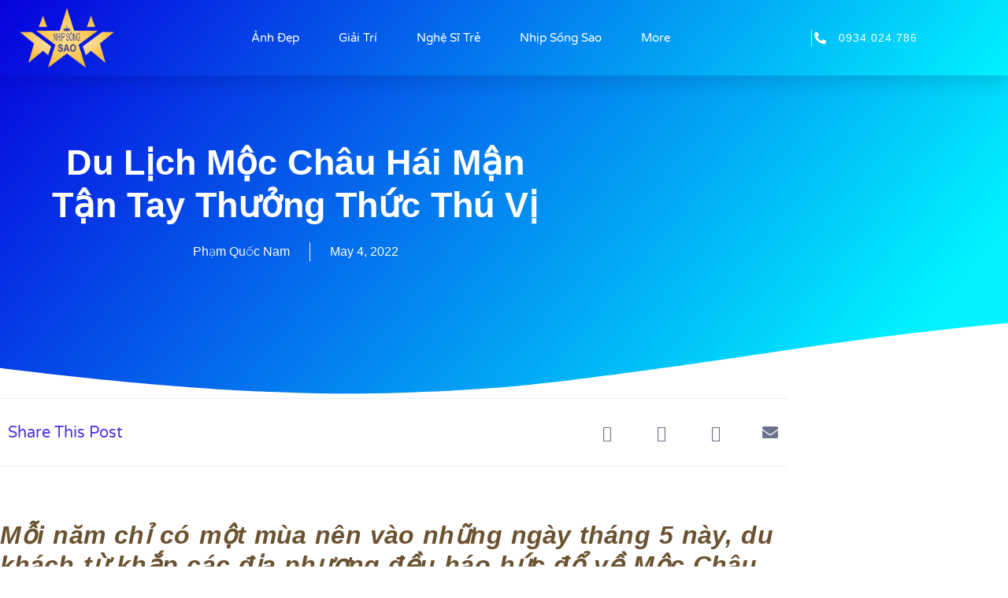

--- FILE ---
content_type: text/html; charset=UTF-8
request_url: https://nhipsongsao.com/du-lich-moc-chau-hai-man-tan-tay-thuong-thuc-thu-vi/
body_size: 28980
content:
<!doctype html>
<html lang="en-US">
<head>
	<meta charset="UTF-8">
	<meta name="viewport" content="width=device-width, initial-scale=1">
	<link rel="profile" href="https://gmpg.org/xfn/11">
	<meta name='robots' content='index, follow, max-image-preview:large, max-snippet:-1, max-video-preview:-1' />

	<!-- This site is optimized with the Yoast SEO Premium plugin v19.6 (Yoast SEO v26.8) - https://yoast.com/product/yoast-seo-premium-wordpress/ -->
	<title>Du lịch Mộc Châu hái mận tận tay thưởng thức thú vị - Nhịp Sống Sao</title>
	<link rel="canonical" href="https://nhipsongsao.com/du-lich-moc-chau-hai-man-tan-tay-thuong-thuc-thu-vi/" />
	<meta property="og:locale" content="en_US" />
	<meta property="og:type" content="article" />
	<meta property="og:title" content="Du lịch Mộc Châu hái mận tận tay thưởng thức thú vị" />
	<meta property="og:description" content="Mỗi năm chỉ có một mùa nên vào những ngày tháng 5 này, du khách từ khắp các địa phương đều háo hức đổ về Mộc Châu để thưởng thức được tận tay hái và thưởng thức hương vị mận Mộc Châu thơm ngọt. Lên đường thôi nào! Nếu bạn đang có dịp lên Mộc Châu vào [&hellip;]" />
	<meta property="og:url" content="https://nhipsongsao.com/du-lich-moc-chau-hai-man-tan-tay-thuong-thuc-thu-vi/" />
	<meta property="og:site_name" content="Nhịp Sống Sao" />
	<meta property="article:published_time" content="2022-05-04T15:35:14+00:00" />
	<meta property="article:modified_time" content="2023-02-06T02:48:18+00:00" />
	<meta property="og:image" content="https://i1-dulich.vnecdn.net/2022/04/27/man11-1651054310.jpg?w=1200&amp;h=0&amp;q=100&amp;dpr=1&amp;fit=crop&amp;s=znRuKnfm87Ln7qMcr-6CNw" />
	<meta name="author" content="Phạm Quốc Nam" />
	<meta name="twitter:card" content="summary_large_image" />
	<meta name="twitter:label1" content="Written by" />
	<meta name="twitter:data1" content="Phạm Quốc Nam" />
	<meta name="twitter:label2" content="Est. reading time" />
	<meta name="twitter:data2" content="5 minutes" />
	<script type="application/ld+json" class="yoast-schema-graph">{"@context":"https://schema.org","@graph":[{"@type":"Article","@id":"https://nhipsongsao.com/du-lich-moc-chau-hai-man-tan-tay-thuong-thuc-thu-vi/#article","isPartOf":{"@id":"https://nhipsongsao.com/du-lich-moc-chau-hai-man-tan-tay-thuong-thuc-thu-vi/"},"author":{"name":"Phạm Quốc Nam","@id":"https://nhipsongsao.com/#/schema/person/99ff01f3e45a16a30f0dfde6dde1fd7b"},"headline":"Du lịch Mộc Châu hái mận tận tay thưởng thức thú vị","datePublished":"2022-05-04T15:35:14+00:00","dateModified":"2023-02-06T02:48:18+00:00","mainEntityOfPage":{"@id":"https://nhipsongsao.com/du-lich-moc-chau-hai-man-tan-tay-thuong-thuc-thu-vi/"},"wordCount":934,"commentCount":0,"publisher":{"@id":"https://nhipsongsao.com/#organization"},"image":{"@id":"https://nhipsongsao.com/du-lich-moc-chau-hai-man-tan-tay-thuong-thuc-thu-vi/#primaryimage"},"thumbnailUrl":"https://i1-dulich.vnecdn.net/2022/04/27/man11-1651054310.jpg?w=1200&amp;h=0&amp;q=100&amp;dpr=1&amp;fit=crop&amp;s=znRuKnfm87Ln7qMcr-6CNw","articleSection":["Du Lịch","Sống Trẻ"],"inLanguage":"en-US","potentialAction":[{"@type":"CommentAction","name":"Comment","target":["https://nhipsongsao.com/du-lich-moc-chau-hai-man-tan-tay-thuong-thuc-thu-vi/#respond"]}]},{"@type":"WebPage","@id":"https://nhipsongsao.com/du-lich-moc-chau-hai-man-tan-tay-thuong-thuc-thu-vi/","url":"https://nhipsongsao.com/du-lich-moc-chau-hai-man-tan-tay-thuong-thuc-thu-vi/","name":"Du lịch Mộc Châu hái mận tận tay thưởng thức thú vị - Nhịp Sống Sao","isPartOf":{"@id":"https://nhipsongsao.com/#website"},"primaryImageOfPage":{"@id":"https://nhipsongsao.com/du-lich-moc-chau-hai-man-tan-tay-thuong-thuc-thu-vi/#primaryimage"},"image":{"@id":"https://nhipsongsao.com/du-lich-moc-chau-hai-man-tan-tay-thuong-thuc-thu-vi/#primaryimage"},"thumbnailUrl":"https://i1-dulich.vnecdn.net/2022/04/27/man11-1651054310.jpg?w=1200&amp;h=0&amp;q=100&amp;dpr=1&amp;fit=crop&amp;s=znRuKnfm87Ln7qMcr-6CNw","datePublished":"2022-05-04T15:35:14+00:00","dateModified":"2023-02-06T02:48:18+00:00","breadcrumb":{"@id":"https://nhipsongsao.com/du-lich-moc-chau-hai-man-tan-tay-thuong-thuc-thu-vi/#breadcrumb"},"inLanguage":"en-US","potentialAction":[{"@type":"ReadAction","target":["https://nhipsongsao.com/du-lich-moc-chau-hai-man-tan-tay-thuong-thuc-thu-vi/"]}]},{"@type":"ImageObject","inLanguage":"en-US","@id":"https://nhipsongsao.com/du-lich-moc-chau-hai-man-tan-tay-thuong-thuc-thu-vi/#primaryimage","url":"https://i1-dulich.vnecdn.net/2022/04/27/man11-1651054310.jpg?w=1200&amp;h=0&amp;q=100&amp;dpr=1&amp;fit=crop&amp;s=znRuKnfm87Ln7qMcr-6CNw","contentUrl":"https://i1-dulich.vnecdn.net/2022/04/27/man11-1651054310.jpg?w=1200&amp;h=0&amp;q=100&amp;dpr=1&amp;fit=crop&amp;s=znRuKnfm87Ln7qMcr-6CNw"},{"@type":"BreadcrumbList","@id":"https://nhipsongsao.com/du-lich-moc-chau-hai-man-tan-tay-thuong-thuc-thu-vi/#breadcrumb","itemListElement":[{"@type":"ListItem","position":1,"name":"Home","item":"https://nhipsongsao.com/"},{"@type":"ListItem","position":2,"name":"Du lịch Mộc Châu hái mận tận tay thưởng thức thú vị"}]},{"@type":"WebSite","@id":"https://nhipsongsao.com/#website","url":"https://nhipsongsao.com/","name":"Nhịp Sống Sao","description":"Trang tin tức giải trí - xã hội lớn nhất Việt Nam. Cập nhật tin tức nóng về sao Việt, thời trang, phim ảnh, giới trẻ...","publisher":{"@id":"https://nhipsongsao.com/#organization"},"potentialAction":[{"@type":"SearchAction","target":{"@type":"EntryPoint","urlTemplate":"https://nhipsongsao.com/?s={search_term_string}"},"query-input":{"@type":"PropertyValueSpecification","valueRequired":true,"valueName":"search_term_string"}}],"inLanguage":"en-US"},{"@type":"Organization","@id":"https://nhipsongsao.com/#organization","name":"Nhịp Sống Sao","url":"https://nhipsongsao.com/","logo":{"@type":"ImageObject","inLanguage":"en-US","@id":"https://nhipsongsao.com/#/schema/logo/image/","url":"https://nhipsongsao.com/wp-content/uploads/2023/02/logo-nhip-song-sao.png","contentUrl":"https://nhipsongsao.com/wp-content/uploads/2023/02/logo-nhip-song-sao.png","width":1182,"height":749,"caption":"Nhịp Sống Sao"},"image":{"@id":"https://nhipsongsao.com/#/schema/logo/image/"}},{"@type":"Person","@id":"https://nhipsongsao.com/#/schema/person/99ff01f3e45a16a30f0dfde6dde1fd7b","name":"Phạm Quốc Nam","image":{"@type":"ImageObject","inLanguage":"en-US","@id":"https://nhipsongsao.com/#/schema/person/image/","url":"https://secure.gravatar.com/avatar/17d4f34733be85ee59d988285aee68f4d748617cd110e8893a980ea68a08ab0f?s=96&d=mm&r=g","contentUrl":"https://secure.gravatar.com/avatar/17d4f34733be85ee59d988285aee68f4d748617cd110e8893a980ea68a08ab0f?s=96&d=mm&r=g","caption":"Phạm Quốc Nam"},"sameAs":["https://nhipsongsao.com"],"url":"https://nhipsongsao.com/author/pham-quoc-nam/"}]}</script>
	<!-- / Yoast SEO Premium plugin. -->


<link rel='dns-prefetch' href='//www.googletagmanager.com' />
<link rel='dns-prefetch' href='//pagead2.googlesyndication.com' />
<link rel="alternate" type="application/rss+xml" title="Nhịp Sống Sao &raquo; Feed" href="https://nhipsongsao.com/feed/" />
<link rel="alternate" type="application/rss+xml" title="Nhịp Sống Sao &raquo; Comments Feed" href="https://nhipsongsao.com/comments/feed/" />
<link rel="alternate" type="application/rss+xml" title="Nhịp Sống Sao &raquo; Du lịch Mộc Châu hái mận tận tay thưởng thức thú vị Comments Feed" href="https://nhipsongsao.com/du-lich-moc-chau-hai-man-tan-tay-thuong-thuc-thu-vi/feed/" />
<link rel="alternate" title="oEmbed (JSON)" type="application/json+oembed" href="https://nhipsongsao.com/wp-json/oembed/1.0/embed?url=https%3A%2F%2Fnhipsongsao.com%2Fdu-lich-moc-chau-hai-man-tan-tay-thuong-thuc-thu-vi%2F" />
<link rel="alternate" title="oEmbed (XML)" type="text/xml+oembed" href="https://nhipsongsao.com/wp-json/oembed/1.0/embed?url=https%3A%2F%2Fnhipsongsao.com%2Fdu-lich-moc-chau-hai-man-tan-tay-thuong-thuc-thu-vi%2F&#038;format=xml" />
<style id='wp-img-auto-sizes-contain-inline-css'>
img:is([sizes=auto i],[sizes^="auto," i]){contain-intrinsic-size:3000px 1500px}
/*# sourceURL=wp-img-auto-sizes-contain-inline-css */
</style>
<style id='wp-emoji-styles-inline-css'>

	img.wp-smiley, img.emoji {
		display: inline !important;
		border: none !important;
		box-shadow: none !important;
		height: 1em !important;
		width: 1em !important;
		margin: 0 0.07em !important;
		vertical-align: -0.1em !important;
		background: none !important;
		padding: 0 !important;
	}
/*# sourceURL=wp-emoji-styles-inline-css */
</style>
<link rel='stylesheet' id='wp-block-library-css' href='https://nhipsongsao.com/wp-includes/css/dist/block-library/style.min.css?ver=6.9' media='all' />
<style id='global-styles-inline-css'>
:root{--wp--preset--aspect-ratio--square: 1;--wp--preset--aspect-ratio--4-3: 4/3;--wp--preset--aspect-ratio--3-4: 3/4;--wp--preset--aspect-ratio--3-2: 3/2;--wp--preset--aspect-ratio--2-3: 2/3;--wp--preset--aspect-ratio--16-9: 16/9;--wp--preset--aspect-ratio--9-16: 9/16;--wp--preset--color--black: #000000;--wp--preset--color--cyan-bluish-gray: #abb8c3;--wp--preset--color--white: #ffffff;--wp--preset--color--pale-pink: #f78da7;--wp--preset--color--vivid-red: #cf2e2e;--wp--preset--color--luminous-vivid-orange: #ff6900;--wp--preset--color--luminous-vivid-amber: #fcb900;--wp--preset--color--light-green-cyan: #7bdcb5;--wp--preset--color--vivid-green-cyan: #00d084;--wp--preset--color--pale-cyan-blue: #8ed1fc;--wp--preset--color--vivid-cyan-blue: #0693e3;--wp--preset--color--vivid-purple: #9b51e0;--wp--preset--gradient--vivid-cyan-blue-to-vivid-purple: linear-gradient(135deg,rgb(6,147,227) 0%,rgb(155,81,224) 100%);--wp--preset--gradient--light-green-cyan-to-vivid-green-cyan: linear-gradient(135deg,rgb(122,220,180) 0%,rgb(0,208,130) 100%);--wp--preset--gradient--luminous-vivid-amber-to-luminous-vivid-orange: linear-gradient(135deg,rgb(252,185,0) 0%,rgb(255,105,0) 100%);--wp--preset--gradient--luminous-vivid-orange-to-vivid-red: linear-gradient(135deg,rgb(255,105,0) 0%,rgb(207,46,46) 100%);--wp--preset--gradient--very-light-gray-to-cyan-bluish-gray: linear-gradient(135deg,rgb(238,238,238) 0%,rgb(169,184,195) 100%);--wp--preset--gradient--cool-to-warm-spectrum: linear-gradient(135deg,rgb(74,234,220) 0%,rgb(151,120,209) 20%,rgb(207,42,186) 40%,rgb(238,44,130) 60%,rgb(251,105,98) 80%,rgb(254,248,76) 100%);--wp--preset--gradient--blush-light-purple: linear-gradient(135deg,rgb(255,206,236) 0%,rgb(152,150,240) 100%);--wp--preset--gradient--blush-bordeaux: linear-gradient(135deg,rgb(254,205,165) 0%,rgb(254,45,45) 50%,rgb(107,0,62) 100%);--wp--preset--gradient--luminous-dusk: linear-gradient(135deg,rgb(255,203,112) 0%,rgb(199,81,192) 50%,rgb(65,88,208) 100%);--wp--preset--gradient--pale-ocean: linear-gradient(135deg,rgb(255,245,203) 0%,rgb(182,227,212) 50%,rgb(51,167,181) 100%);--wp--preset--gradient--electric-grass: linear-gradient(135deg,rgb(202,248,128) 0%,rgb(113,206,126) 100%);--wp--preset--gradient--midnight: linear-gradient(135deg,rgb(2,3,129) 0%,rgb(40,116,252) 100%);--wp--preset--font-size--small: 13px;--wp--preset--font-size--medium: 20px;--wp--preset--font-size--large: 36px;--wp--preset--font-size--x-large: 42px;--wp--preset--spacing--20: 0.44rem;--wp--preset--spacing--30: 0.67rem;--wp--preset--spacing--40: 1rem;--wp--preset--spacing--50: 1.5rem;--wp--preset--spacing--60: 2.25rem;--wp--preset--spacing--70: 3.38rem;--wp--preset--spacing--80: 5.06rem;--wp--preset--shadow--natural: 6px 6px 9px rgba(0, 0, 0, 0.2);--wp--preset--shadow--deep: 12px 12px 50px rgba(0, 0, 0, 0.4);--wp--preset--shadow--sharp: 6px 6px 0px rgba(0, 0, 0, 0.2);--wp--preset--shadow--outlined: 6px 6px 0px -3px rgb(255, 255, 255), 6px 6px rgb(0, 0, 0);--wp--preset--shadow--crisp: 6px 6px 0px rgb(0, 0, 0);}:root { --wp--style--global--content-size: 800px;--wp--style--global--wide-size: 1200px; }:where(body) { margin: 0; }.wp-site-blocks > .alignleft { float: left; margin-right: 2em; }.wp-site-blocks > .alignright { float: right; margin-left: 2em; }.wp-site-blocks > .aligncenter { justify-content: center; margin-left: auto; margin-right: auto; }:where(.wp-site-blocks) > * { margin-block-start: 24px; margin-block-end: 0; }:where(.wp-site-blocks) > :first-child { margin-block-start: 0; }:where(.wp-site-blocks) > :last-child { margin-block-end: 0; }:root { --wp--style--block-gap: 24px; }:root :where(.is-layout-flow) > :first-child{margin-block-start: 0;}:root :where(.is-layout-flow) > :last-child{margin-block-end: 0;}:root :where(.is-layout-flow) > *{margin-block-start: 24px;margin-block-end: 0;}:root :where(.is-layout-constrained) > :first-child{margin-block-start: 0;}:root :where(.is-layout-constrained) > :last-child{margin-block-end: 0;}:root :where(.is-layout-constrained) > *{margin-block-start: 24px;margin-block-end: 0;}:root :where(.is-layout-flex){gap: 24px;}:root :where(.is-layout-grid){gap: 24px;}.is-layout-flow > .alignleft{float: left;margin-inline-start: 0;margin-inline-end: 2em;}.is-layout-flow > .alignright{float: right;margin-inline-start: 2em;margin-inline-end: 0;}.is-layout-flow > .aligncenter{margin-left: auto !important;margin-right: auto !important;}.is-layout-constrained > .alignleft{float: left;margin-inline-start: 0;margin-inline-end: 2em;}.is-layout-constrained > .alignright{float: right;margin-inline-start: 2em;margin-inline-end: 0;}.is-layout-constrained > .aligncenter{margin-left: auto !important;margin-right: auto !important;}.is-layout-constrained > :where(:not(.alignleft):not(.alignright):not(.alignfull)){max-width: var(--wp--style--global--content-size);margin-left: auto !important;margin-right: auto !important;}.is-layout-constrained > .alignwide{max-width: var(--wp--style--global--wide-size);}body .is-layout-flex{display: flex;}.is-layout-flex{flex-wrap: wrap;align-items: center;}.is-layout-flex > :is(*, div){margin: 0;}body .is-layout-grid{display: grid;}.is-layout-grid > :is(*, div){margin: 0;}body{padding-top: 0px;padding-right: 0px;padding-bottom: 0px;padding-left: 0px;}a:where(:not(.wp-element-button)){text-decoration: underline;}:root :where(.wp-element-button, .wp-block-button__link){background-color: #32373c;border-width: 0;color: #fff;font-family: inherit;font-size: inherit;font-style: inherit;font-weight: inherit;letter-spacing: inherit;line-height: inherit;padding-top: calc(0.667em + 2px);padding-right: calc(1.333em + 2px);padding-bottom: calc(0.667em + 2px);padding-left: calc(1.333em + 2px);text-decoration: none;text-transform: inherit;}.has-black-color{color: var(--wp--preset--color--black) !important;}.has-cyan-bluish-gray-color{color: var(--wp--preset--color--cyan-bluish-gray) !important;}.has-white-color{color: var(--wp--preset--color--white) !important;}.has-pale-pink-color{color: var(--wp--preset--color--pale-pink) !important;}.has-vivid-red-color{color: var(--wp--preset--color--vivid-red) !important;}.has-luminous-vivid-orange-color{color: var(--wp--preset--color--luminous-vivid-orange) !important;}.has-luminous-vivid-amber-color{color: var(--wp--preset--color--luminous-vivid-amber) !important;}.has-light-green-cyan-color{color: var(--wp--preset--color--light-green-cyan) !important;}.has-vivid-green-cyan-color{color: var(--wp--preset--color--vivid-green-cyan) !important;}.has-pale-cyan-blue-color{color: var(--wp--preset--color--pale-cyan-blue) !important;}.has-vivid-cyan-blue-color{color: var(--wp--preset--color--vivid-cyan-blue) !important;}.has-vivid-purple-color{color: var(--wp--preset--color--vivid-purple) !important;}.has-black-background-color{background-color: var(--wp--preset--color--black) !important;}.has-cyan-bluish-gray-background-color{background-color: var(--wp--preset--color--cyan-bluish-gray) !important;}.has-white-background-color{background-color: var(--wp--preset--color--white) !important;}.has-pale-pink-background-color{background-color: var(--wp--preset--color--pale-pink) !important;}.has-vivid-red-background-color{background-color: var(--wp--preset--color--vivid-red) !important;}.has-luminous-vivid-orange-background-color{background-color: var(--wp--preset--color--luminous-vivid-orange) !important;}.has-luminous-vivid-amber-background-color{background-color: var(--wp--preset--color--luminous-vivid-amber) !important;}.has-light-green-cyan-background-color{background-color: var(--wp--preset--color--light-green-cyan) !important;}.has-vivid-green-cyan-background-color{background-color: var(--wp--preset--color--vivid-green-cyan) !important;}.has-pale-cyan-blue-background-color{background-color: var(--wp--preset--color--pale-cyan-blue) !important;}.has-vivid-cyan-blue-background-color{background-color: var(--wp--preset--color--vivid-cyan-blue) !important;}.has-vivid-purple-background-color{background-color: var(--wp--preset--color--vivid-purple) !important;}.has-black-border-color{border-color: var(--wp--preset--color--black) !important;}.has-cyan-bluish-gray-border-color{border-color: var(--wp--preset--color--cyan-bluish-gray) !important;}.has-white-border-color{border-color: var(--wp--preset--color--white) !important;}.has-pale-pink-border-color{border-color: var(--wp--preset--color--pale-pink) !important;}.has-vivid-red-border-color{border-color: var(--wp--preset--color--vivid-red) !important;}.has-luminous-vivid-orange-border-color{border-color: var(--wp--preset--color--luminous-vivid-orange) !important;}.has-luminous-vivid-amber-border-color{border-color: var(--wp--preset--color--luminous-vivid-amber) !important;}.has-light-green-cyan-border-color{border-color: var(--wp--preset--color--light-green-cyan) !important;}.has-vivid-green-cyan-border-color{border-color: var(--wp--preset--color--vivid-green-cyan) !important;}.has-pale-cyan-blue-border-color{border-color: var(--wp--preset--color--pale-cyan-blue) !important;}.has-vivid-cyan-blue-border-color{border-color: var(--wp--preset--color--vivid-cyan-blue) !important;}.has-vivid-purple-border-color{border-color: var(--wp--preset--color--vivid-purple) !important;}.has-vivid-cyan-blue-to-vivid-purple-gradient-background{background: var(--wp--preset--gradient--vivid-cyan-blue-to-vivid-purple) !important;}.has-light-green-cyan-to-vivid-green-cyan-gradient-background{background: var(--wp--preset--gradient--light-green-cyan-to-vivid-green-cyan) !important;}.has-luminous-vivid-amber-to-luminous-vivid-orange-gradient-background{background: var(--wp--preset--gradient--luminous-vivid-amber-to-luminous-vivid-orange) !important;}.has-luminous-vivid-orange-to-vivid-red-gradient-background{background: var(--wp--preset--gradient--luminous-vivid-orange-to-vivid-red) !important;}.has-very-light-gray-to-cyan-bluish-gray-gradient-background{background: var(--wp--preset--gradient--very-light-gray-to-cyan-bluish-gray) !important;}.has-cool-to-warm-spectrum-gradient-background{background: var(--wp--preset--gradient--cool-to-warm-spectrum) !important;}.has-blush-light-purple-gradient-background{background: var(--wp--preset--gradient--blush-light-purple) !important;}.has-blush-bordeaux-gradient-background{background: var(--wp--preset--gradient--blush-bordeaux) !important;}.has-luminous-dusk-gradient-background{background: var(--wp--preset--gradient--luminous-dusk) !important;}.has-pale-ocean-gradient-background{background: var(--wp--preset--gradient--pale-ocean) !important;}.has-electric-grass-gradient-background{background: var(--wp--preset--gradient--electric-grass) !important;}.has-midnight-gradient-background{background: var(--wp--preset--gradient--midnight) !important;}.has-small-font-size{font-size: var(--wp--preset--font-size--small) !important;}.has-medium-font-size{font-size: var(--wp--preset--font-size--medium) !important;}.has-large-font-size{font-size: var(--wp--preset--font-size--large) !important;}.has-x-large-font-size{font-size: var(--wp--preset--font-size--x-large) !important;}
:root :where(.wp-block-pullquote){font-size: 1.5em;line-height: 1.6;}
/*# sourceURL=global-styles-inline-css */
</style>
<link rel='stylesheet' id='hello-elementor-css' href='https://nhipsongsao.com/wp-content/themes/hello-elementor/assets/css/reset.css?ver=3.4.6' media='all' />
<link rel='stylesheet' id='hello-elementor-theme-style-css' href='https://nhipsongsao.com/wp-content/themes/hello-elementor/assets/css/theme.css?ver=3.4.6' media='all' />
<link rel='stylesheet' id='hello-elementor-header-footer-css' href='https://nhipsongsao.com/wp-content/themes/hello-elementor/assets/css/header-footer.css?ver=3.4.6' media='all' />
<link rel='stylesheet' id='elementor-frontend-css' href='https://nhipsongsao.com/wp-content/plugins/elementor/assets/css/frontend.min.css?ver=3.34.3' media='all' />
<link rel='stylesheet' id='elementor-post-5-css' href='https://nhipsongsao.com/wp-content/uploads/elementor/css/post-5.css?ver=1769629111' media='all' />
<link rel='stylesheet' id='widget-image-css' href='https://nhipsongsao.com/wp-content/plugins/elementor/assets/css/widget-image.min.css?ver=3.34.3' media='all' />
<link rel='stylesheet' id='widget-nav-menu-css' href='https://nhipsongsao.com/wp-content/plugins/elementor-pro/assets/css/widget-nav-menu.min.css?ver=3.29.2' media='all' />
<link rel='stylesheet' id='widget-icon-list-css' href='https://nhipsongsao.com/wp-content/plugins/elementor/assets/css/widget-icon-list.min.css?ver=3.34.3' media='all' />
<link rel='stylesheet' id='e-sticky-css' href='https://nhipsongsao.com/wp-content/plugins/elementor-pro/assets/css/modules/sticky.min.css?ver=3.29.2' media='all' />
<link rel='stylesheet' id='e-animation-fadeInDown-css' href='https://nhipsongsao.com/wp-content/plugins/elementor/assets/lib/animations/styles/fadeInDown.min.css?ver=3.34.3' media='all' />
<link rel='stylesheet' id='widget-heading-css' href='https://nhipsongsao.com/wp-content/plugins/elementor/assets/css/widget-heading.min.css?ver=3.34.3' media='all' />
<link rel='stylesheet' id='widget-posts-css' href='https://nhipsongsao.com/wp-content/plugins/elementor-pro/assets/css/widget-posts.min.css?ver=3.29.2' media='all' />
<link rel='stylesheet' id='widget-post-info-css' href='https://nhipsongsao.com/wp-content/plugins/elementor-pro/assets/css/widget-post-info.min.css?ver=3.29.2' media='all' />
<link rel='stylesheet' id='elementor-icons-shared-0-css' href='https://nhipsongsao.com/wp-content/plugins/elementor/assets/lib/font-awesome/css/fontawesome.min.css?ver=5.15.3' media='all' />
<link rel='stylesheet' id='elementor-icons-fa-regular-css' href='https://nhipsongsao.com/wp-content/plugins/elementor/assets/lib/font-awesome/css/regular.min.css?ver=5.15.3' media='all' />
<link rel='stylesheet' id='elementor-icons-fa-solid-css' href='https://nhipsongsao.com/wp-content/plugins/elementor/assets/lib/font-awesome/css/solid.min.css?ver=5.15.3' media='all' />
<link rel='stylesheet' id='e-shapes-css' href='https://nhipsongsao.com/wp-content/plugins/elementor/assets/css/conditionals/shapes.min.css?ver=3.34.3' media='all' />
<link rel='stylesheet' id='widget-spacer-css' href='https://nhipsongsao.com/wp-content/plugins/elementor/assets/css/widget-spacer.min.css?ver=3.34.3' media='all' />
<link rel='stylesheet' id='widget-share-buttons-css' href='https://nhipsongsao.com/wp-content/plugins/elementor-pro/assets/css/widget-share-buttons.min.css?ver=3.29.2' media='all' />
<link rel='stylesheet' id='e-apple-webkit-css' href='https://nhipsongsao.com/wp-content/plugins/elementor/assets/css/conditionals/apple-webkit.min.css?ver=3.34.3' media='all' />
<link rel='stylesheet' id='elementor-icons-fa-brands-css' href='https://nhipsongsao.com/wp-content/plugins/elementor/assets/lib/font-awesome/css/brands.min.css?ver=5.15.3' media='all' />
<link rel='stylesheet' id='widget-post-navigation-css' href='https://nhipsongsao.com/wp-content/plugins/elementor-pro/assets/css/widget-post-navigation.min.css?ver=3.29.2' media='all' />
<link rel='stylesheet' id='e-animation-fadeIn-css' href='https://nhipsongsao.com/wp-content/plugins/elementor/assets/lib/animations/styles/fadeIn.min.css?ver=3.34.3' media='all' />
<link rel='stylesheet' id='widget-form-css' href='https://nhipsongsao.com/wp-content/plugins/elementor-pro/assets/css/widget-form.min.css?ver=3.29.2' media='all' />
<link rel='stylesheet' id='e-popup-css' href='https://nhipsongsao.com/wp-content/plugins/elementor-pro/assets/css/conditionals/popup.min.css?ver=3.29.2' media='all' />
<link rel='stylesheet' id='elementor-icons-css' href='https://nhipsongsao.com/wp-content/plugins/elementor/assets/lib/eicons/css/elementor-icons.min.css?ver=5.46.0' media='all' />
<link rel='stylesheet' id='elementor-post-7-css' href='https://nhipsongsao.com/wp-content/uploads/elementor/css/post-7.css?ver=1769629111' media='all' />
<link rel='stylesheet' id='elementor-post-13-css' href='https://nhipsongsao.com/wp-content/uploads/elementor/css/post-13.css?ver=1769629111' media='all' />
<link rel='stylesheet' id='elementor-post-22-css' href='https://nhipsongsao.com/wp-content/uploads/elementor/css/post-22.css?ver=1769629216' media='all' />
<link rel='stylesheet' id='elementor-post-9670-css' href='https://nhipsongsao.com/wp-content/uploads/elementor/css/post-9670.css?ver=1769629111' media='all' />
<link rel='stylesheet' id='elementor-gf-local-roboto-css' href='https://nhipsongsao.com/wp-content/uploads/elementor/google-fonts/css/roboto.css?ver=1742219947' media='all' />
<link rel='stylesheet' id='elementor-gf-local-robotoslab-css' href='https://nhipsongsao.com/wp-content/uploads/elementor/google-fonts/css/robotoslab.css?ver=1742219952' media='all' />
<link rel='stylesheet' id='elementor-gf-local-varelaround-css' href='https://nhipsongsao.com/wp-content/uploads/elementor/google-fonts/css/varelaround.css?ver=1742219953' media='all' />
<link rel='stylesheet' id='elementor-gf-local-montserrat-css' href='https://nhipsongsao.com/wp-content/uploads/elementor/google-fonts/css/montserrat.css?ver=1742219961' media='all' />
<link rel='stylesheet' id='elementor-gf-local-robotocondensed-css' href='https://nhipsongsao.com/wp-content/uploads/elementor/google-fonts/css/robotocondensed.css?ver=1742219972' media='all' />
<link rel='stylesheet' id='elementor-gf-local-baloo2-css' href='https://nhipsongsao.com/wp-content/uploads/elementor/google-fonts/css/baloo2.css?ver=1742224451' media='all' />
<link rel='stylesheet' id='elementor-gf-local-sixcaps-css' href='https://nhipsongsao.com/wp-content/uploads/elementor/google-fonts/css/sixcaps.css?ver=1742219972' media='all' />
<link rel='stylesheet' id='elementor-gf-local-arimo-css' href='https://nhipsongsao.com/wp-content/uploads/elementor/google-fonts/css/arimo.css?ver=1742219978' media='all' />
<script src="https://nhipsongsao.com/wp-includes/js/jquery/jquery.min.js?ver=3.7.1" id="jquery-core-js"></script>
<script src="https://nhipsongsao.com/wp-includes/js/jquery/jquery-migrate.min.js?ver=3.4.1" id="jquery-migrate-js"></script>

<!-- Google tag (gtag.js) snippet added by Site Kit -->
<!-- Google Analytics snippet added by Site Kit -->
<script src="https://www.googletagmanager.com/gtag/js?id=G-RBXMZQ0SB1" id="google_gtagjs-js" async></script>
<script id="google_gtagjs-js-after">
window.dataLayer = window.dataLayer || [];function gtag(){dataLayer.push(arguments);}
gtag("set","linker",{"domains":["nhipsongsao.com"]});
gtag("js", new Date());
gtag("set", "developer_id.dZTNiMT", true);
gtag("config", "G-RBXMZQ0SB1");
//# sourceURL=google_gtagjs-js-after
</script>
<link rel="https://api.w.org/" href="https://nhipsongsao.com/wp-json/" /><link rel="alternate" title="JSON" type="application/json" href="https://nhipsongsao.com/wp-json/wp/v2/posts/8879" /><link rel="EditURI" type="application/rsd+xml" title="RSD" href="https://nhipsongsao.com/xmlrpc.php?rsd" />
<meta name="generator" content="WordPress 6.9" />
<link rel='shortlink' href='https://nhipsongsao.com/?p=8879' />
<meta name="generator" content="Site Kit by Google 1.171.0" />
<!-- Google AdSense meta tags added by Site Kit -->
<meta name="google-adsense-platform-account" content="ca-host-pub-2644536267352236">
<meta name="google-adsense-platform-domain" content="sitekit.withgoogle.com">
<!-- End Google AdSense meta tags added by Site Kit -->
<meta name="generator" content="Elementor 3.34.3; features: additional_custom_breakpoints; settings: css_print_method-external, google_font-enabled, font_display-swap">
			<style>
				.e-con.e-parent:nth-of-type(n+4):not(.e-lazyloaded):not(.e-no-lazyload),
				.e-con.e-parent:nth-of-type(n+4):not(.e-lazyloaded):not(.e-no-lazyload) * {
					background-image: none !important;
				}
				@media screen and (max-height: 1024px) {
					.e-con.e-parent:nth-of-type(n+3):not(.e-lazyloaded):not(.e-no-lazyload),
					.e-con.e-parent:nth-of-type(n+3):not(.e-lazyloaded):not(.e-no-lazyload) * {
						background-image: none !important;
					}
				}
				@media screen and (max-height: 640px) {
					.e-con.e-parent:nth-of-type(n+2):not(.e-lazyloaded):not(.e-no-lazyload),
					.e-con.e-parent:nth-of-type(n+2):not(.e-lazyloaded):not(.e-no-lazyload) * {
						background-image: none !important;
					}
				}
			</style>
			
<!-- Google AdSense snippet added by Site Kit -->
<script async src="https://pagead2.googlesyndication.com/pagead/js/adsbygoogle.js?client=ca-pub-1865677290295713&amp;host=ca-host-pub-2644536267352236" crossorigin="anonymous"></script>

<!-- End Google AdSense snippet added by Site Kit -->
<link rel="icon" href="https://nhipsongsao.com/wp-content/uploads/2023/02/logo-nhip-song-sao-150x150.png" sizes="32x32" />
<link rel="icon" href="https://nhipsongsao.com/wp-content/uploads/2023/02/logo-nhip-song-sao.png" sizes="192x192" />
<link rel="apple-touch-icon" href="https://nhipsongsao.com/wp-content/uploads/2023/02/logo-nhip-song-sao.png" />
<meta name="msapplication-TileImage" content="https://nhipsongsao.com/wp-content/uploads/2023/02/logo-nhip-song-sao.png" />
</head>
<body class="wp-singular post-template-default single single-post postid-8879 single-format-standard wp-custom-logo wp-embed-responsive wp-theme-hello-elementor hello-elementor-default elementor-default elementor-kit-5 elementor-page-22">


<a class="skip-link screen-reader-text" href="#content">Skip to content</a>

		<div data-elementor-type="header" data-elementor-id="7" class="elementor elementor-7 elementor-location-header" data-elementor-post-type="elementor_library">
					<section class="elementor-section elementor-top-section elementor-element elementor-element-34e18d66 elementor-section-height-min-height elementor-section-boxed elementor-section-height-default elementor-section-items-middle elementor-invisible" data-id="34e18d66" data-element_type="section" data-settings="{&quot;background_background&quot;:&quot;gradient&quot;,&quot;sticky&quot;:&quot;top&quot;,&quot;animation&quot;:&quot;fadeInDown&quot;,&quot;sticky_on&quot;:[&quot;desktop&quot;,&quot;tablet&quot;,&quot;mobile&quot;],&quot;sticky_offset&quot;:0,&quot;sticky_effects_offset&quot;:0,&quot;sticky_anchor_link_offset&quot;:0}">
						<div class="elementor-container elementor-column-gap-default">
					<div class="elementor-column elementor-col-33 elementor-top-column elementor-element elementor-element-3837ba7e" data-id="3837ba7e" data-element_type="column">
			<div class="elementor-widget-wrap elementor-element-populated">
						<div class="elementor-element elementor-element-1e4250dd elementor-widget elementor-widget-image" data-id="1e4250dd" data-element_type="widget" data-widget_type="image.default">
				<div class="elementor-widget-container">
																<a href="https://nhipsongsao.com">
							<img width="1182" height="749" src="https://nhipsongsao.com/wp-content/uploads/2023/02/logo-nhip-song-sao.png" class="attachment-full size-full wp-image-9632" alt="" srcset="https://nhipsongsao.com/wp-content/uploads/2023/02/logo-nhip-song-sao.png 1182w, https://nhipsongsao.com/wp-content/uploads/2023/02/logo-nhip-song-sao-300x190.png 300w, https://nhipsongsao.com/wp-content/uploads/2023/02/logo-nhip-song-sao-1024x649.png 1024w, https://nhipsongsao.com/wp-content/uploads/2023/02/logo-nhip-song-sao-768x487.png 768w" sizes="(max-width: 1182px) 100vw, 1182px" />								</a>
															</div>
				</div>
					</div>
		</div>
				<div class="elementor-column elementor-col-33 elementor-top-column elementor-element elementor-element-3c06126e" data-id="3c06126e" data-element_type="column">
			<div class="elementor-widget-wrap elementor-element-populated">
						<div class="elementor-element elementor-element-69d22a7 elementor-nav-menu__align-center elementor-nav-menu--stretch elementor-nav-menu__text-align-center elementor-nav-menu--dropdown-mobile elementor-nav-menu--toggle elementor-nav-menu--burger elementor-widget elementor-widget-nav-menu" data-id="69d22a7" data-element_type="widget" data-settings="{&quot;full_width&quot;:&quot;stretch&quot;,&quot;submenu_icon&quot;:{&quot;value&quot;:&quot;&lt;i class=\&quot;fas fa-chevron-down\&quot;&gt;&lt;\/i&gt;&quot;,&quot;library&quot;:&quot;fa-solid&quot;},&quot;layout&quot;:&quot;horizontal&quot;,&quot;toggle&quot;:&quot;burger&quot;}" data-widget_type="nav-menu.default">
				<div class="elementor-widget-container">
								<nav aria-label="Menu" class="elementor-nav-menu--main elementor-nav-menu__container elementor-nav-menu--layout-horizontal e--pointer-underline e--animation-drop-out">
				<ul id="menu-1-69d22a7" class="elementor-nav-menu"><li class="menu-item menu-item-type-taxonomy menu-item-object-category menu-item-has-children menu-item-9346"><a href="https://nhipsongsao.com/category/anh-dep/" class="elementor-item">Ảnh Đẹp</a>
<ul class="sub-menu elementor-nav-menu--dropdown">
	<li class="menu-item menu-item-type-taxonomy menu-item-object-category menu-item-9347"><a href="https://nhipsongsao.com/category/anh-dep/anh-dep-bon-phuong/" class="elementor-sub-item">Ảnh Đẹp Bốn Phương</a></li>
	<li class="menu-item menu-item-type-taxonomy menu-item-object-category menu-item-9348"><a href="https://nhipsongsao.com/category/anh-dep/hot-face/" class="elementor-sub-item">Hot Face</a></li>
</ul>
</li>
<li class="menu-item menu-item-type-taxonomy menu-item-object-category menu-item-has-children menu-item-9349"><a href="https://nhipsongsao.com/category/giai-tri/" class="elementor-item">Giải Trí</a>
<ul class="sub-menu elementor-nav-menu--dropdown">
	<li class="menu-item menu-item-type-taxonomy menu-item-object-category menu-item-9350"><a href="https://nhipsongsao.com/category/giai-tri/am-nhac/" class="elementor-sub-item">Âm Nhạc</a></li>
	<li class="menu-item menu-item-type-taxonomy menu-item-object-category menu-item-9351"><a href="https://nhipsongsao.com/category/giai-tri/dien-anh/" class="elementor-sub-item">Điện Ảnh</a></li>
	<li class="menu-item menu-item-type-taxonomy menu-item-object-category menu-item-9352"><a href="https://nhipsongsao.com/category/giai-tri/tv-show/" class="elementor-sub-item">TV Show</a></li>
</ul>
</li>
<li class="menu-item menu-item-type-taxonomy menu-item-object-category menu-item-has-children menu-item-9353"><a href="https://nhipsongsao.com/category/nghe-si-tre/" class="elementor-item">Nghệ Sĩ Trẻ</a>
<ul class="sub-menu elementor-nav-menu--dropdown">
	<li class="menu-item menu-item-type-taxonomy menu-item-object-category menu-item-9354"><a href="https://nhipsongsao.com/category/nghe-si-tre/ca-si/" class="elementor-sub-item">Ca Sĩ</a></li>
	<li class="menu-item menu-item-type-taxonomy menu-item-object-category menu-item-9355"><a href="https://nhipsongsao.com/category/nghe-si-tre/models/" class="elementor-sub-item">Models</a></li>
</ul>
</li>
<li class="menu-item menu-item-type-taxonomy menu-item-object-category menu-item-9356"><a href="https://nhipsongsao.com/category/sao-viet/" class="elementor-item">Nhịp Sống Sao</a></li>
<li class="menu-item menu-item-type-custom menu-item-object-custom menu-item-home menu-item-has-children menu-item-9368"><a href="https://nhipsongsao.com/" class="elementor-item">More</a>
<ul class="sub-menu elementor-nav-menu--dropdown">
	<li class="menu-item menu-item-type-taxonomy menu-item-object-category current-post-ancestor current-menu-parent current-post-parent menu-item-has-children menu-item-9357"><a href="https://nhipsongsao.com/category/song-tre/" class="elementor-sub-item">Sống Trẻ</a>
	<ul class="sub-menu elementor-nav-menu--dropdown">
		<li class="menu-item menu-item-type-taxonomy menu-item-object-category menu-item-9358"><a href="https://nhipsongsao.com/category/song-tre/dia-diem-giai-tri/" class="elementor-sub-item">Địa Điểm Giải Trí</a></li>
		<li class="menu-item menu-item-type-taxonomy menu-item-object-category current-post-ancestor current-menu-parent current-post-parent menu-item-9359"><a href="https://nhipsongsao.com/category/song-tre/du-lich/" class="elementor-sub-item">Du Lịch</a></li>
		<li class="menu-item menu-item-type-taxonomy menu-item-object-category menu-item-9360"><a href="https://nhipsongsao.com/category/song-tre/hom-nay-an-gi/" class="elementor-sub-item">Hôm nay ăn gì</a></li>
	</ul>
</li>
	<li class="menu-item menu-item-type-taxonomy menu-item-object-category menu-item-has-children menu-item-9361"><a href="https://nhipsongsao.com/category/thoi-trang/" class="elementor-sub-item">Thời Trang</a>
	<ul class="sub-menu elementor-nav-menu--dropdown">
		<li class="menu-item menu-item-type-taxonomy menu-item-object-category menu-item-9362"><a href="https://nhipsongsao.com/category/thoi-trang/lam-dep/" class="elementor-sub-item">Làm Đẹp</a></li>
		<li class="menu-item menu-item-type-taxonomy menu-item-object-category menu-item-9363"><a href="https://nhipsongsao.com/category/thoi-trang/mac-dep/" class="elementor-sub-item">Mặc Đẹp</a></li>
		<li class="menu-item menu-item-type-taxonomy menu-item-object-category menu-item-9364"><a href="https://nhipsongsao.com/category/thoi-trang/thoi-trang-sao/" class="elementor-sub-item">Thời Trang Sao</a></li>
	</ul>
</li>
	<li class="menu-item menu-item-type-taxonomy menu-item-object-category menu-item-9366"><a href="https://nhipsongsao.com/category/tin-tuc-su-kien/" class="elementor-sub-item">Tin Tức Sự Kiện</a></li>
	<li class="menu-item menu-item-type-taxonomy menu-item-object-category menu-item-9367"><a href="https://nhipsongsao.com/category/tong-hop/" class="elementor-sub-item">Tổng Hợp</a></li>
	<li class="menu-item menu-item-type-taxonomy menu-item-object-category menu-item-9365"><a href="https://nhipsongsao.com/category/tin-tuc-moi-nhat/" class="elementor-sub-item">Tin Tức Mới Nhất</a></li>
</ul>
</li>
</ul>			</nav>
					<div class="elementor-menu-toggle" role="button" tabindex="0" aria-label="Menu Toggle" aria-expanded="false">
			<i aria-hidden="true" role="presentation" class="elementor-menu-toggle__icon--open eicon-menu-bar"></i><i aria-hidden="true" role="presentation" class="elementor-menu-toggle__icon--close eicon-close"></i>		</div>
					<nav class="elementor-nav-menu--dropdown elementor-nav-menu__container" aria-hidden="true">
				<ul id="menu-2-69d22a7" class="elementor-nav-menu"><li class="menu-item menu-item-type-taxonomy menu-item-object-category menu-item-has-children menu-item-9346"><a href="https://nhipsongsao.com/category/anh-dep/" class="elementor-item" tabindex="-1">Ảnh Đẹp</a>
<ul class="sub-menu elementor-nav-menu--dropdown">
	<li class="menu-item menu-item-type-taxonomy menu-item-object-category menu-item-9347"><a href="https://nhipsongsao.com/category/anh-dep/anh-dep-bon-phuong/" class="elementor-sub-item" tabindex="-1">Ảnh Đẹp Bốn Phương</a></li>
	<li class="menu-item menu-item-type-taxonomy menu-item-object-category menu-item-9348"><a href="https://nhipsongsao.com/category/anh-dep/hot-face/" class="elementor-sub-item" tabindex="-1">Hot Face</a></li>
</ul>
</li>
<li class="menu-item menu-item-type-taxonomy menu-item-object-category menu-item-has-children menu-item-9349"><a href="https://nhipsongsao.com/category/giai-tri/" class="elementor-item" tabindex="-1">Giải Trí</a>
<ul class="sub-menu elementor-nav-menu--dropdown">
	<li class="menu-item menu-item-type-taxonomy menu-item-object-category menu-item-9350"><a href="https://nhipsongsao.com/category/giai-tri/am-nhac/" class="elementor-sub-item" tabindex="-1">Âm Nhạc</a></li>
	<li class="menu-item menu-item-type-taxonomy menu-item-object-category menu-item-9351"><a href="https://nhipsongsao.com/category/giai-tri/dien-anh/" class="elementor-sub-item" tabindex="-1">Điện Ảnh</a></li>
	<li class="menu-item menu-item-type-taxonomy menu-item-object-category menu-item-9352"><a href="https://nhipsongsao.com/category/giai-tri/tv-show/" class="elementor-sub-item" tabindex="-1">TV Show</a></li>
</ul>
</li>
<li class="menu-item menu-item-type-taxonomy menu-item-object-category menu-item-has-children menu-item-9353"><a href="https://nhipsongsao.com/category/nghe-si-tre/" class="elementor-item" tabindex="-1">Nghệ Sĩ Trẻ</a>
<ul class="sub-menu elementor-nav-menu--dropdown">
	<li class="menu-item menu-item-type-taxonomy menu-item-object-category menu-item-9354"><a href="https://nhipsongsao.com/category/nghe-si-tre/ca-si/" class="elementor-sub-item" tabindex="-1">Ca Sĩ</a></li>
	<li class="menu-item menu-item-type-taxonomy menu-item-object-category menu-item-9355"><a href="https://nhipsongsao.com/category/nghe-si-tre/models/" class="elementor-sub-item" tabindex="-1">Models</a></li>
</ul>
</li>
<li class="menu-item menu-item-type-taxonomy menu-item-object-category menu-item-9356"><a href="https://nhipsongsao.com/category/sao-viet/" class="elementor-item" tabindex="-1">Nhịp Sống Sao</a></li>
<li class="menu-item menu-item-type-custom menu-item-object-custom menu-item-home menu-item-has-children menu-item-9368"><a href="https://nhipsongsao.com/" class="elementor-item" tabindex="-1">More</a>
<ul class="sub-menu elementor-nav-menu--dropdown">
	<li class="menu-item menu-item-type-taxonomy menu-item-object-category current-post-ancestor current-menu-parent current-post-parent menu-item-has-children menu-item-9357"><a href="https://nhipsongsao.com/category/song-tre/" class="elementor-sub-item" tabindex="-1">Sống Trẻ</a>
	<ul class="sub-menu elementor-nav-menu--dropdown">
		<li class="menu-item menu-item-type-taxonomy menu-item-object-category menu-item-9358"><a href="https://nhipsongsao.com/category/song-tre/dia-diem-giai-tri/" class="elementor-sub-item" tabindex="-1">Địa Điểm Giải Trí</a></li>
		<li class="menu-item menu-item-type-taxonomy menu-item-object-category current-post-ancestor current-menu-parent current-post-parent menu-item-9359"><a href="https://nhipsongsao.com/category/song-tre/du-lich/" class="elementor-sub-item" tabindex="-1">Du Lịch</a></li>
		<li class="menu-item menu-item-type-taxonomy menu-item-object-category menu-item-9360"><a href="https://nhipsongsao.com/category/song-tre/hom-nay-an-gi/" class="elementor-sub-item" tabindex="-1">Hôm nay ăn gì</a></li>
	</ul>
</li>
	<li class="menu-item menu-item-type-taxonomy menu-item-object-category menu-item-has-children menu-item-9361"><a href="https://nhipsongsao.com/category/thoi-trang/" class="elementor-sub-item" tabindex="-1">Thời Trang</a>
	<ul class="sub-menu elementor-nav-menu--dropdown">
		<li class="menu-item menu-item-type-taxonomy menu-item-object-category menu-item-9362"><a href="https://nhipsongsao.com/category/thoi-trang/lam-dep/" class="elementor-sub-item" tabindex="-1">Làm Đẹp</a></li>
		<li class="menu-item menu-item-type-taxonomy menu-item-object-category menu-item-9363"><a href="https://nhipsongsao.com/category/thoi-trang/mac-dep/" class="elementor-sub-item" tabindex="-1">Mặc Đẹp</a></li>
		<li class="menu-item menu-item-type-taxonomy menu-item-object-category menu-item-9364"><a href="https://nhipsongsao.com/category/thoi-trang/thoi-trang-sao/" class="elementor-sub-item" tabindex="-1">Thời Trang Sao</a></li>
	</ul>
</li>
	<li class="menu-item menu-item-type-taxonomy menu-item-object-category menu-item-9366"><a href="https://nhipsongsao.com/category/tin-tuc-su-kien/" class="elementor-sub-item" tabindex="-1">Tin Tức Sự Kiện</a></li>
	<li class="menu-item menu-item-type-taxonomy menu-item-object-category menu-item-9367"><a href="https://nhipsongsao.com/category/tong-hop/" class="elementor-sub-item" tabindex="-1">Tổng Hợp</a></li>
	<li class="menu-item menu-item-type-taxonomy menu-item-object-category menu-item-9365"><a href="https://nhipsongsao.com/category/tin-tuc-moi-nhat/" class="elementor-sub-item" tabindex="-1">Tin Tức Mới Nhất</a></li>
</ul>
</li>
</ul>			</nav>
						</div>
				</div>
					</div>
		</div>
				<div class="elementor-column elementor-col-33 elementor-top-column elementor-element elementor-element-1b93c9c1 elementor-hidden-tablet elementor-hidden-mobile" data-id="1b93c9c1" data-element_type="column">
			<div class="elementor-widget-wrap elementor-element-populated">
						<div class="elementor-element elementor-element-16963089 elementor-align-end elementor-mobile-align-center elementor-hidden-phone elementor-icon-list--layout-traditional elementor-list-item-link-full_width elementor-widget elementor-widget-icon-list" data-id="16963089" data-element_type="widget" data-widget_type="icon-list.default">
				<div class="elementor-widget-container">
							<ul class="elementor-icon-list-items">
							<li class="elementor-icon-list-item">
											<a href="tel:0934024786">

												<span class="elementor-icon-list-icon">
							<i aria-hidden="true" class="fas fa-phone-alt"></i>						</span>
										<span class="elementor-icon-list-text">0934.024.786</span>
											</a>
									</li>
						</ul>
						</div>
				</div>
					</div>
		</div>
					</div>
		</section>
				</div>
				<div data-elementor-type="single-post" data-elementor-id="22" class="elementor elementor-22 elementor-location-single post-8879 post type-post status-publish format-standard hentry category-du-lich category-song-tre" data-elementor-post-type="elementor_library">
					<section class="elementor-section elementor-top-section elementor-element elementor-element-4c7849b elementor-section-height-min-height elementor-section-boxed elementor-section-height-default elementor-section-items-middle" data-id="4c7849b" data-element_type="section" data-settings="{&quot;background_background&quot;:&quot;gradient&quot;,&quot;shape_divider_bottom&quot;:&quot;waves&quot;}">
							<div class="elementor-background-overlay"></div>
						<div class="elementor-shape elementor-shape-bottom" aria-hidden="true" data-negative="false">
			<svg xmlns="http://www.w3.org/2000/svg" viewBox="0 0 1000 100" preserveAspectRatio="none">
	<path class="elementor-shape-fill" d="M421.9,6.5c22.6-2.5,51.5,0.4,75.5,5.3c23.6,4.9,70.9,23.5,100.5,35.7c75.8,32.2,133.7,44.5,192.6,49.7
	c23.6,2.1,48.7,3.5,103.4-2.5c54.7-6,106.2-25.6,106.2-25.6V0H0v30.3c0,0,72,32.6,158.4,30.5c39.2-0.7,92.8-6.7,134-22.4
	c21.2-8.1,52.2-18.2,79.7-24.2C399.3,7.9,411.6,7.5,421.9,6.5z"/>
</svg>		</div>
					<div class="elementor-container elementor-column-gap-default">
					<div class="elementor-column elementor-col-100 elementor-top-column elementor-element elementor-element-71fdd464" data-id="71fdd464" data-element_type="column">
			<div class="elementor-widget-wrap elementor-element-populated">
						<div class="elementor-element elementor-element-6621e631 elementor-widget elementor-widget-theme-post-title elementor-page-title elementor-widget-heading" data-id="6621e631" data-element_type="widget" data-widget_type="theme-post-title.default">
				<div class="elementor-widget-container">
					<h1 class="elementor-heading-title elementor-size-default">Du lịch Mộc Châu hái mận tận tay thưởng thức thú vị</h1>				</div>
				</div>
				<div class="elementor-element elementor-element-56650ccd elementor-align-center elementor-widget elementor-widget-post-info" data-id="56650ccd" data-element_type="widget" data-widget_type="post-info.default">
				<div class="elementor-widget-container">
							<ul class="elementor-inline-items elementor-icon-list-items elementor-post-info">
								<li class="elementor-icon-list-item elementor-repeater-item-ede85bd elementor-inline-item" itemprop="author">
						<a href="https://nhipsongsao.com/author/pham-quoc-nam/">
														<span class="elementor-icon-list-text elementor-post-info__item elementor-post-info__item--type-author">
										Phạm Quốc Nam					</span>
									</a>
				</li>
				<li class="elementor-icon-list-item elementor-repeater-item-ef11192 elementor-inline-item" itemprop="datePublished">
						<a href="https://nhipsongsao.com/2022/05/04/">
														<span class="elementor-icon-list-text elementor-post-info__item elementor-post-info__item--type-date">
										<time>May 4, 2022</time>					</span>
									</a>
				</li>
				</ul>
						</div>
				</div>
					</div>
		</div>
					</div>
		</section>
				<section class="elementor-section elementor-top-section elementor-element elementor-element-3664603a elementor-section-boxed elementor-section-height-default elementor-section-height-default" data-id="3664603a" data-element_type="section">
						<div class="elementor-container elementor-column-gap-default">
					<div class="elementor-column elementor-col-100 elementor-top-column elementor-element elementor-element-18efad99" data-id="18efad99" data-element_type="column">
			<div class="elementor-widget-wrap elementor-element-populated">
						<div class="elementor-element elementor-element-7876a8fb elementor-widget elementor-widget-spacer" data-id="7876a8fb" data-element_type="widget" data-widget_type="spacer.default">
				<div class="elementor-widget-container">
							<div class="elementor-spacer">
			<div class="elementor-spacer-inner"></div>
		</div>
						</div>
				</div>
				<div class="elementor-element elementor-element-6c0407c6 elementor-widget elementor-widget-spacer" data-id="6c0407c6" data-element_type="widget" data-widget_type="spacer.default">
				<div class="elementor-widget-container">
							<div class="elementor-spacer">
			<div class="elementor-spacer-inner"></div>
		</div>
						</div>
				</div>
				<section class="elementor-section elementor-inner-section elementor-element elementor-element-586e8cbe elementor-section-boxed elementor-section-height-default elementor-section-height-default" data-id="586e8cbe" data-element_type="section">
						<div class="elementor-container elementor-column-gap-default">
					<div class="elementor-column elementor-col-50 elementor-inner-column elementor-element elementor-element-41448e64" data-id="41448e64" data-element_type="column">
			<div class="elementor-widget-wrap elementor-element-populated">
						<div class="elementor-element elementor-element-7c877fea elementor-widget elementor-widget-heading" data-id="7c877fea" data-element_type="widget" data-widget_type="heading.default">
				<div class="elementor-widget-container">
					<h2 class="elementor-heading-title elementor-size-default">Share This Post</h2>				</div>
				</div>
					</div>
		</div>
				<div class="elementor-column elementor-col-50 elementor-inner-column elementor-element elementor-element-974adbb" data-id="974adbb" data-element_type="column">
			<div class="elementor-widget-wrap elementor-element-populated">
						<div class="elementor-element elementor-element-c808f3c elementor-share-buttons--view-icon elementor-share-buttons--skin-flat elementor-share-buttons--align-right elementor-share-buttons--color-custom elementor-share-buttons-mobile--align-center elementor-share-buttons--shape-square elementor-grid-0 elementor-widget elementor-widget-share-buttons" data-id="c808f3c" data-element_type="widget" data-widget_type="share-buttons.default">
				<div class="elementor-widget-container">
							<div class="elementor-grid" role="list">
								<div class="elementor-grid-item" role="listitem">
						<div class="elementor-share-btn elementor-share-btn_facebook" role="button" tabindex="0" aria-label="Share on facebook">
															<span class="elementor-share-btn__icon">
								<i class="fab fa-facebook" aria-hidden="true"></i>							</span>
																				</div>
					</div>
									<div class="elementor-grid-item" role="listitem">
						<div class="elementor-share-btn elementor-share-btn_linkedin" role="button" tabindex="0" aria-label="Share on linkedin">
															<span class="elementor-share-btn__icon">
								<i class="fab fa-linkedin" aria-hidden="true"></i>							</span>
																				</div>
					</div>
									<div class="elementor-grid-item" role="listitem">
						<div class="elementor-share-btn elementor-share-btn_twitter" role="button" tabindex="0" aria-label="Share on twitter">
															<span class="elementor-share-btn__icon">
								<i class="fab fa-twitter" aria-hidden="true"></i>							</span>
																				</div>
					</div>
									<div class="elementor-grid-item" role="listitem">
						<div class="elementor-share-btn elementor-share-btn_email" role="button" tabindex="0" aria-label="Share on email">
															<span class="elementor-share-btn__icon">
								<i class="fas fa-envelope" aria-hidden="true"></i>							</span>
																				</div>
					</div>
						</div>
						</div>
				</div>
					</div>
		</div>
					</div>
		</section>
				<div class="elementor-element elementor-element-491f17f8 elementor-widget elementor-widget-spacer" data-id="491f17f8" data-element_type="widget" data-widget_type="spacer.default">
				<div class="elementor-widget-container">
							<div class="elementor-spacer">
			<div class="elementor-spacer-inner"></div>
		</div>
						</div>
				</div>
				<div class="elementor-element elementor-element-1c4ad656 elementor-widget elementor-widget-theme-post-content" data-id="1c4ad656" data-element_type="widget" data-widget_type="theme-post-content.default">
				<div class="elementor-widget-container">
					<h2><strong>Mỗi năm chỉ có một mùa nên vào những ngày tháng 5 này, du khách từ khắp các địa phương đều háo hức đổ về Mộc Châu để thưởng thức được tận tay hái và thưởng thức hương vị mận Mộc Châu thơm ngọt. Lên đường thôi nào!</strong></h2>
<p>Nếu bạn đang có dịp lên<span class="page_speed_167600362"><u> Mộc Châu </u></span>vào dịp này, bạn sẽ ngẩn ngơ với những vườn mận ngút ngút, sai trĩu quả</p>
<div></div>
<div>
<div id="slide_show_31803475" data-thumbnail-src="https://i1-dulich.vnecdn.net/2022/04/27/man11-1651054310.jpg?w=220&amp;h=0&amp;q=100&amp;dpr=1&amp;fit=crop&amp;s=sq_sUMyqQt3VR34DUJ7mZQ" data-src="https://i1-dulich.vnecdn.net/2022/04/27/man11-1651054310.jpg?w=0&amp;h=0&amp;q=100&amp;dpr=2&amp;fit=crop&amp;s=RD1BXUNw6vMRv90_iJJY1A" data-size-image="true">
<div><picture><img decoding="async" src="https://i1-dulich.vnecdn.net/2022/04/27/man11-1651054310.jpg?w=1200&amp;h=0&amp;q=100&amp;dpr=1&amp;fit=crop&amp;s=znRuKnfm87Ln7qMcr-6CNw" alt="" data-src="https://i1-dulich.vnecdn.net/2022/04/27/man11-1651054310.jpg?w=1200&amp;h=0&amp;q=100&amp;dpr=1&amp;fit=crop&amp;s=znRuKnfm87Ln7qMcr-6CNw" data-ll-status="loaded" /></picture></div>
</div>
<div>
<p>Mùa mận tại Mộc Châu đã bắt đầu. Khách đến các vườn mận có thể bứt từng quả chín giòn. Với những cây thấp, bạn có trải nghiệm vừa ngồi, vừa hái mận ăn tại chỗ.</p>
</div>
</div>
<div>
<div id="slide_show_31803476" data-thumbnail-src="https://i1-dulich.vnecdn.net/2022/04/27/man3-1651054312.jpg?w=220&amp;h=0&amp;q=100&amp;dpr=1&amp;fit=crop&amp;s=g81SMyuMvQ76Q5QQYoQJ-w" data-src="https://i1-dulich.vnecdn.net/2022/04/27/man3-1651054312.jpg?w=0&amp;h=0&amp;q=100&amp;dpr=2&amp;fit=crop&amp;s=PSqOPT2izjpBQ7qzFRuY8g" data-size-image="true">
<div><picture><source srcset="https://i1-dulich.vnecdn.net/2022/04/27/man3-1651054312.jpg?w=1200&amp;h=0&amp;q=100&amp;dpr=1&amp;fit=crop&amp;s=RX1XsuO-cMbuXH1rb4GqAw 1x, https://i1-dulich.vnecdn.net/2022/04/27/man3-1651054312.jpg?w=1200&amp;h=0&amp;q=100&amp;dpr=2&amp;fit=crop&amp;s=apA0nm0oI3vbFds45XpvHQ 2x" data-srcset="https://i1-dulich.vnecdn.net/2022/04/27/man3-1651054312.jpg?w=1200&amp;h=0&amp;q=100&amp;dpr=1&amp;fit=crop&amp;s=RX1XsuO-cMbuXH1rb4GqAw 1x, https://i1-dulich.vnecdn.net/2022/04/27/man3-1651054312.jpg?w=1200&amp;h=0&amp;q=100&amp;dpr=2&amp;fit=crop&amp;s=apA0nm0oI3vbFds45XpvHQ 2x" /><img decoding="async" src="https://i1-dulich.vnecdn.net/2022/04/27/man3-1651054312.jpg?w=1200&amp;h=0&amp;q=100&amp;dpr=1&amp;fit=crop&amp;s=RX1XsuO-cMbuXH1rb4GqAw" alt="" data-src="https://i1-dulich.vnecdn.net/2022/04/27/man3-1651054312.jpg?w=1200&amp;h=0&amp;q=100&amp;dpr=1&amp;fit=crop&amp;s=RX1XsuO-cMbuXH1rb4GqAw" data-ll-status="loaded" /></picture></div>
</div>
<div>
<p>Thổ địa Vũ Quang Kiên cho biết, hiện mận vẫn trong vụ đầu mùa và chua hơi gắt, khiến anh nhăn mặt khi ăn song &#8220;chấm với muối thì rất đưa miệng, ăn mãi không chán&#8221;.</p>
</div>
</div>
<div>
<div id="slide_show_31803477" data-thumbnail-src="https://i1-dulich.vnecdn.net/2022/04/27/man5-1651054313.jpg?w=220&amp;h=0&amp;q=100&amp;dpr=1&amp;fit=crop&amp;s=knjLsNrN0QuQyzAKX4VQWw" data-src="https://i1-dulich.vnecdn.net/2022/04/27/man5-1651054313.jpg?w=0&amp;h=0&amp;q=100&amp;dpr=2&amp;fit=crop&amp;s=HIhk2TQJaEQNgJqu3Y2mfA" data-size-image="true">
<div><picture><source srcset="https://i1-dulich.vnecdn.net/2022/04/27/man5-1651054313.jpg?w=1200&amp;h=0&amp;q=100&amp;dpr=1&amp;fit=crop&amp;s=7vnoE4Hx1kfcZFKquYHeeg 1x, https://i1-dulich.vnecdn.net/2022/04/27/man5-1651054313.jpg?w=1200&amp;h=0&amp;q=100&amp;dpr=2&amp;fit=crop&amp;s=v8im_OTXNp2ShiFqfOK3qA 2x" data-srcset="https://i1-dulich.vnecdn.net/2022/04/27/man5-1651054313.jpg?w=1200&amp;h=0&amp;q=100&amp;dpr=1&amp;fit=crop&amp;s=7vnoE4Hx1kfcZFKquYHeeg 1x, https://i1-dulich.vnecdn.net/2022/04/27/man5-1651054313.jpg?w=1200&amp;h=0&amp;q=100&amp;dpr=2&amp;fit=crop&amp;s=v8im_OTXNp2ShiFqfOK3qA 2x" /><img decoding="async" src="https://i1-dulich.vnecdn.net/2022/04/27/man5-1651054313.jpg?w=1200&amp;h=0&amp;q=100&amp;dpr=1&amp;fit=crop&amp;s=7vnoE4Hx1kfcZFKquYHeeg" alt="" data-src="https://i1-dulich.vnecdn.net/2022/04/27/man5-1651054313.jpg?w=1200&amp;h=0&amp;q=100&amp;dpr=1&amp;fit=crop&amp;s=7vnoE4Hx1kfcZFKquYHeeg" data-ll-status="loaded" /></picture></div>
</div>
<div>
<p>Vào mùa hè, đây là loại quả đặc trưng và mời khách nhất ở Mộc Châu.</p>
</div>
</div>
<div>
<div id="slide_show_31803478" data-thumbnail-src="https://i1-dulich.vnecdn.net/2022/04/27/man6-1651054313.jpg?w=220&amp;h=0&amp;q=100&amp;dpr=1&amp;fit=crop&amp;s=NMTAG8dKb2JiB0vmF-wxpw" data-src="https://i1-dulich.vnecdn.net/2022/04/27/man6-1651054313.jpg?w=0&amp;h=0&amp;q=100&amp;dpr=2&amp;fit=crop&amp;s=kySYFoNhkAzun1dWpCRfiw" data-size-image="true">
<div><picture><source srcset="https://i1-dulich.vnecdn.net/2022/04/27/man6-1651054313.jpg?w=1200&amp;h=0&amp;q=100&amp;dpr=1&amp;fit=crop&amp;s=8KFST-KRfX88CUsRCbX1mA 1x, https://i1-dulich.vnecdn.net/2022/04/27/man6-1651054313.jpg?w=1200&amp;h=0&amp;q=100&amp;dpr=2&amp;fit=crop&amp;s=Jt3YcMpvvG3sQhholAmj3w 2x" data-srcset="https://i1-dulich.vnecdn.net/2022/04/27/man6-1651054313.jpg?w=1200&amp;h=0&amp;q=100&amp;dpr=1&amp;fit=crop&amp;s=8KFST-KRfX88CUsRCbX1mA 1x, https://i1-dulich.vnecdn.net/2022/04/27/man6-1651054313.jpg?w=1200&amp;h=0&amp;q=100&amp;dpr=2&amp;fit=crop&amp;s=Jt3YcMpvvG3sQhholAmj3w 2x" /><img decoding="async" src="https://i1-dulich.vnecdn.net/2022/04/27/man6-1651054313.jpg?w=1200&amp;h=0&amp;q=100&amp;dpr=1&amp;fit=crop&amp;s=8KFST-KRfX88CUsRCbX1mA" alt="" data-src="https://i1-dulich.vnecdn.net/2022/04/27/man6-1651054313.jpg?w=1200&amp;h=0&amp;q=100&amp;dpr=1&amp;fit=crop&amp;s=8KFST-KRfX88CUsRCbX1mA" data-ll-status="loaded" /></picture></div>
</div>
<div>
<p>Du khách nên đi hái mận vào sáng sớm khi các vườn còn nhiều mận trong ngày. Nếu đi vào buổi chiều, bạn nên đi sâu vào các vườn bên trong sẽ còn nhiều mận chín hơn.</p>
</div>
</div>
<div>
<div id="slide_show_31803479" data-thumbnail-src="https://i1-dulich.vnecdn.net/2022/04/27/man12-1651055351.jpg?w=220&amp;h=0&amp;q=100&amp;dpr=1&amp;fit=crop&amp;s=5oX6r5crhNSBLaDt0tf8Lw" data-src="https://i1-dulich.vnecdn.net/2022/04/27/man12-1651055351.jpg?w=0&amp;h=0&amp;q=100&amp;dpr=2&amp;fit=crop&amp;s=xpLaLtfoIQEgezxghAB-jg" data-size-image="true">
<div><picture><source srcset="https://i1-dulich.vnecdn.net/2022/04/27/man12-1651055351.jpg?w=1200&amp;h=0&amp;q=100&amp;dpr=1&amp;fit=crop&amp;s=ToF2PEQhmzgztfraoxouTA 1x, https://i1-dulich.vnecdn.net/2022/04/27/man12-1651055351.jpg?w=1200&amp;h=0&amp;q=100&amp;dpr=2&amp;fit=crop&amp;s=dTnHNTu3qDabbSIeWwWlvA 2x" data-srcset="https://i1-dulich.vnecdn.net/2022/04/27/man12-1651055351.jpg?w=1200&amp;h=0&amp;q=100&amp;dpr=1&amp;fit=crop&amp;s=ToF2PEQhmzgztfraoxouTA 1x, https://i1-dulich.vnecdn.net/2022/04/27/man12-1651055351.jpg?w=1200&amp;h=0&amp;q=100&amp;dpr=2&amp;fit=crop&amp;s=dTnHNTu3qDabbSIeWwWlvA 2x" /><img decoding="async" src="https://i1-dulich.vnecdn.net/2022/04/27/man12-1651055351.jpg?w=1200&amp;h=0&amp;q=100&amp;dpr=1&amp;fit=crop&amp;s=ToF2PEQhmzgztfraoxouTA" alt="" data-src="https://i1-dulich.vnecdn.net/2022/04/27/man12-1651055351.jpg?w=1200&amp;h=0&amp;q=100&amp;dpr=1&amp;fit=crop&amp;s=ToF2PEQhmzgztfraoxouTA" data-ll-status="loaded" /></picture></div>
</div>
<div>
<p>Quang Kiên cũng chia sẻ 5 địa chỉ hái mận dành cho du khách ghé thăm Mộc Châu dịp du lịch. Tại các điểm này, ngoài hái mận, bạn có thể hít thở không khí trong lành, hòa mình cùng thiên nhiên và chụp ảnh check-in.</p>
<p>Đầu tiên là <strong>Thung lũng mận Mu Náu</strong> nằm ở tiểu khu 13, thị trấn Mộc Châu, hướng lên homestay Phố Núi Tình Yêu, cách trung tâm thị trấn khoảng 5 km. Đường lên đây chỉ có thể di chuyển bằng xe máy, khách đi ôtô cần để xe dưới chân thung lũng. Lưu ý khi tham quan nên di chuyển bằng xe số hoặc thuê xe ôm trở lên tận nhà vườn. Hiện tạ, nhà vườn Thắng Vân mận chín khá nhiều và cho khách trải nghiệm hái quả.</p>
</div>
</div>
<div>
<div id="slide_show_31803480" data-thumbnail-src="https://i1-dulich.vnecdn.net/2022/04/27/man7-1651054314.jpg?w=220&amp;h=0&amp;q=100&amp;dpr=1&amp;fit=crop&amp;s=3Kmo6SMZUonvHZnW-TWafQ" data-src="https://i1-dulich.vnecdn.net/2022/04/27/man7-1651054314.jpg?w=0&amp;h=0&amp;q=100&amp;dpr=2&amp;fit=crop&amp;s=_GLTjKozSqatxIXrChx_3g" data-size-image="true">
<div><picture><source srcset="https://i1-dulich.vnecdn.net/2022/04/27/man7-1651054314.jpg?w=1200&amp;h=0&amp;q=100&amp;dpr=1&amp;fit=crop&amp;s=8gCgFa7sH7V-628yXnVThw 1x, https://i1-dulich.vnecdn.net/2022/04/27/man7-1651054314.jpg?w=1200&amp;h=0&amp;q=100&amp;dpr=2&amp;fit=crop&amp;s=uZhxjZOnhw0d1_fp_SCB3Q 2x" data-srcset="https://i1-dulich.vnecdn.net/2022/04/27/man7-1651054314.jpg?w=1200&amp;h=0&amp;q=100&amp;dpr=1&amp;fit=crop&amp;s=8gCgFa7sH7V-628yXnVThw 1x, https://i1-dulich.vnecdn.net/2022/04/27/man7-1651054314.jpg?w=1200&amp;h=0&amp;q=100&amp;dpr=2&amp;fit=crop&amp;s=uZhxjZOnhw0d1_fp_SCB3Q 2x" /><img decoding="async" src="https://i1-dulich.vnecdn.net/2022/04/27/man7-1651054314.jpg?w=1200&amp;h=0&amp;q=100&amp;dpr=1&amp;fit=crop&amp;s=8gCgFa7sH7V-628yXnVThw" alt="" data-src="https://i1-dulich.vnecdn.net/2022/04/27/man7-1651054314.jpg?w=1200&amp;h=0&amp;q=100&amp;dpr=1&amp;fit=crop&amp;s=8gCgFa7sH7V-628yXnVThw" data-ll-status="loaded" /></picture></div>
</div>
<div>
<p><strong>Thung lũng mận Nà Ka</strong> ở xã Tân lập, thị trấn Nông Trường cách trung tâm thị trấn Mộc Châu khoảng 16 km. Ở đây có nhiều nhà vườn khác nhau cho khách tham quan, hái mận. Mận được trồng trải dài hàng trăm ha nối liền nhau, nhìn từ trên cao có thể thấy độ rộng lớn của thung lũng này.</p>
</div>
</div>
<div>
<div id="slide_show_31803481" data-thumbnail-src="https://i1-dulich.vnecdn.net/2022/04/27/man10-1651054316.jpg?w=220&amp;h=0&amp;q=100&amp;dpr=1&amp;fit=crop&amp;s=TkajrXuiuE3d3eWyBfIT5A" data-src="https://i1-dulich.vnecdn.net/2022/04/27/man10-1651054316.jpg?w=0&amp;h=0&amp;q=100&amp;dpr=2&amp;fit=crop&amp;s=-E6hzZ83wuhVHzXMLRzHgQ" data-size-image="true">
<div><picture><source srcset="https://i1-dulich.vnecdn.net/2022/04/27/man10-1651054316.jpg?w=1200&amp;h=0&amp;q=100&amp;dpr=1&amp;fit=crop&amp;s=K5RLJp_SUczspFaFVDHpEw 1x, https://i1-dulich.vnecdn.net/2022/04/27/man10-1651054316.jpg?w=1200&amp;h=0&amp;q=100&amp;dpr=2&amp;fit=crop&amp;s=YdsvF-Mstd3hP-Tj-2r-gw 2x" data-srcset="https://i1-dulich.vnecdn.net/2022/04/27/man10-1651054316.jpg?w=1200&amp;h=0&amp;q=100&amp;dpr=1&amp;fit=crop&amp;s=K5RLJp_SUczspFaFVDHpEw 1x, https://i1-dulich.vnecdn.net/2022/04/27/man10-1651054316.jpg?w=1200&amp;h=0&amp;q=100&amp;dpr=2&amp;fit=crop&amp;s=YdsvF-Mstd3hP-Tj-2r-gw 2x" /><img decoding="async" src="https://i1-dulich.vnecdn.net/2022/04/27/man10-1651054316.jpg?w=1200&amp;h=0&amp;q=100&amp;dpr=1&amp;fit=crop&amp;s=K5RLJp_SUczspFaFVDHpEw" alt="" data-src="https://i1-dulich.vnecdn.net/2022/04/27/man10-1651054316.jpg?w=1200&amp;h=0&amp;q=100&amp;dpr=1&amp;fit=crop&amp;s=K5RLJp_SUczspFaFVDHpEw" data-ll-status="loaded" /></picture></div>
</div>
<div>
<p><strong>Thung lũng mận Co Kéo</strong> (ảnh) nằm ở tiểu khu Chờ Lồng, thị trấn Nông Trường, cách trung tâm Mộc Châu khoảng 11 km có vườn mận Hải Yến nằm giữa đón khách trải nghiệm hái mận, được phép cắm trại trong vườn.</p>
<p><strong>Vườn mận Thanh Bình</strong> ở tiểu khu Bản Ôn, thị trấn Nông Trường, cách trung tâm Mộc Châu khoảng 15 km. Cả một thung lũng đều thuộc sở hữu của một chủ. Nếu không phải trong vườn mận, nơi đây cũng hút khách nhờ quang cảnh đẹp, có thêm mùa hồng được nhiều khách tới check-in.</p>
</div>
</div>
<div>
<div id="slide_show_31803482" data-thumbnail-src="https://i1-dulich.vnecdn.net/2022/04/27/man8-1651054315.jpg?w=220&amp;h=0&amp;q=100&amp;dpr=1&amp;fit=crop&amp;s=qvZuUPSqg_DUXhojMs4BJA" data-src="https://i1-dulich.vnecdn.net/2022/04/27/man8-1651054315.jpg?w=0&amp;h=0&amp;q=100&amp;dpr=2&amp;fit=crop&amp;s=b2WJMlH2K2HK8naGpZhLDQ" data-size-image="true">
<div><picture><source srcset="https://i1-dulich.vnecdn.net/2022/04/27/man8-1651054315.jpg?w=1200&amp;h=0&amp;q=100&amp;dpr=1&amp;fit=crop&amp;s=JBJTs56u_Nz_s9zMwaom5A 1x, https://i1-dulich.vnecdn.net/2022/04/27/man8-1651054315.jpg?w=1200&amp;h=0&amp;q=100&amp;dpr=2&amp;fit=crop&amp;s=KaQQvfrpBrUEUgvv0EIEyg 2x" data-srcset="https://i1-dulich.vnecdn.net/2022/04/27/man8-1651054315.jpg?w=1200&amp;h=0&amp;q=100&amp;dpr=1&amp;fit=crop&amp;s=JBJTs56u_Nz_s9zMwaom5A 1x, https://i1-dulich.vnecdn.net/2022/04/27/man8-1651054315.jpg?w=1200&amp;h=0&amp;q=100&amp;dpr=2&amp;fit=crop&amp;s=KaQQvfrpBrUEUgvv0EIEyg 2x" /><img decoding="async" src="https://i1-dulich.vnecdn.net/2022/04/27/man8-1651054315.jpg?w=1200&amp;h=0&amp;q=100&amp;dpr=1&amp;fit=crop&amp;s=JBJTs56u_Nz_s9zMwaom5A" alt="" data-src="https://i1-dulich.vnecdn.net/2022/04/27/man8-1651054315.jpg?w=1200&amp;h=0&amp;q=100&amp;dpr=1&amp;fit=crop&amp;s=JBJTs56u_Nz_s9zMwaom5A" data-ll-status="loaded" /></picture></div>
</div>
<div>
<p><strong>Thung lũng mận Phiêng Khoang</strong> ở xã Mường Sang, thị trấn Mộc Châu, nằm sau khách sạn Sao Xanh, cách trung tâm Mộc Châu khoảng 6 km. Vườn Thủy Hà trong thung lũng có nhiều mận đang sai quả. Quang Kiên gọi cảnh tượng nhìn từ trên cao là &#8220;mắc màn cho mùa mận&#8221;.</p>
</div>
</div>
<div>
<div id="slide_show_31803483" data-thumbnail-src="https://i1-dulich.vnecdn.net/2022/04/27/man12-1651055240.jpg?w=220&amp;h=0&amp;q=100&amp;dpr=1&amp;fit=crop&amp;s=KHgIJEWhxG3Js9hxGOfD6w" data-src="https://i1-dulich.vnecdn.net/2022/04/27/man12-1651055240.jpg?w=0&amp;h=0&amp;q=100&amp;dpr=2&amp;fit=crop&amp;s=d2EvEJXR-9i7KS8UWbCIMA" data-size-image="true">
<div><picture><source srcset="https://i1-dulich.vnecdn.net/2022/04/27/man12-1651055240.jpg?w=1200&amp;h=0&amp;q=100&amp;dpr=1&amp;fit=crop&amp;s=5aJFxDbY6zI16MfGMG-qgA 1x, https://i1-dulich.vnecdn.net/2022/04/27/man12-1651055240.jpg?w=1200&amp;h=0&amp;q=100&amp;dpr=2&amp;fit=crop&amp;s=4G20Wx5Je3cxolFTpZOOoA 2x" data-srcset="https://i1-dulich.vnecdn.net/2022/04/27/man12-1651055240.jpg?w=1200&amp;h=0&amp;q=100&amp;dpr=1&amp;fit=crop&amp;s=5aJFxDbY6zI16MfGMG-qgA 1x, https://i1-dulich.vnecdn.net/2022/04/27/man12-1651055240.jpg?w=1200&amp;h=0&amp;q=100&amp;dpr=2&amp;fit=crop&amp;s=4G20Wx5Je3cxolFTpZOOoA 2x" /><img decoding="async" src="https://i1-dulich.vnecdn.net/2022/04/27/man12-1651055240.jpg?w=1200&amp;h=0&amp;q=100&amp;dpr=1&amp;fit=crop&amp;s=5aJFxDbY6zI16MfGMG-qgA" alt="" data-src="https://i1-dulich.vnecdn.net/2022/04/27/man12-1651055240.jpg?w=1200&amp;h=0&amp;q=100&amp;dpr=1&amp;fit=crop&amp;s=5aJFxDbY6zI16MfGMG-qgA" data-ll-status="loaded" /></picture></div>
</div>
<div>
<p>Giữa không gian xanh lấm tấm các chấm đỏ của mận chín. Do năm nay hoa nở chậm hơn năm trước nên mận cũng lâu vào chính vụ hơn.</p>
</div>
</div>
<div>
<div id="slide_show_31803484" data-thumbnail-src="https://i1-dulich.vnecdn.net/2022/04/27/man2-1651054311.jpg?w=220&amp;h=0&amp;q=100&amp;dpr=1&amp;fit=crop&amp;s=osqJkKn2R_B6xl7sgXS4hQ" data-src="https://i1-dulich.vnecdn.net/2022/04/27/man2-1651054311.jpg?w=0&amp;h=0&amp;q=100&amp;dpr=2&amp;fit=crop&amp;s=1Be8HmF3-nzFxEn9LGaM-w" data-size-image="true">
<div><picture><source srcset="https://i1-dulich.vnecdn.net/2022/04/27/man2-1651054311.jpg?w=1200&amp;h=0&amp;q=100&amp;dpr=1&amp;fit=crop&amp;s=f3Fz_uQy_yTfULAxrNXSwA 1x, https://i1-dulich.vnecdn.net/2022/04/27/man2-1651054311.jpg?w=1200&amp;h=0&amp;q=100&amp;dpr=2&amp;fit=crop&amp;s=MmvGtm9sedpBrGVVM6C9eA 2x" data-srcset="https://i1-dulich.vnecdn.net/2022/04/27/man2-1651054311.jpg?w=1200&amp;h=0&amp;q=100&amp;dpr=1&amp;fit=crop&amp;s=f3Fz_uQy_yTfULAxrNXSwA 1x, https://i1-dulich.vnecdn.net/2022/04/27/man2-1651054311.jpg?w=1200&amp;h=0&amp;q=100&amp;dpr=2&amp;fit=crop&amp;s=MmvGtm9sedpBrGVVM6C9eA 2x" /><img decoding="async" src="https://i1-dulich.vnecdn.net/2022/04/27/man2-1651054311.jpg?w=1200&amp;h=0&amp;q=100&amp;dpr=1&amp;fit=crop&amp;s=f3Fz_uQy_yTfULAxrNXSwA" alt="" data-src="https://i1-dulich.vnecdn.net/2022/04/27/man2-1651054311.jpg?w=1200&amp;h=0&amp;q=100&amp;dpr=1&amp;fit=crop&amp;s=f3Fz_uQy_yTfULAxrNXSwA" data-ll-status="loaded" /></picture></div>
</div>
</div>
				</div>
				</div>
				<div class="elementor-element elementor-element-400751bf elementor-post-navigation-borders-yes elementor-widget elementor-widget-post-navigation" data-id="400751bf" data-element_type="widget" data-widget_type="post-navigation.default">
				<div class="elementor-widget-container">
							<div class="elementor-post-navigation">
			<div class="elementor-post-navigation__prev elementor-post-navigation__link">
				<a href="https://nhipsongsao.com/5-quan-ca-phe-dep-o-sai-gon-danh-cho-tin-do-song-ao/" rel="prev"><span class="post-navigation__arrow-wrapper post-navigation__arrow-prev"><i class="fa fa-arrow-left" aria-hidden="true"></i><span class="elementor-screen-only">Prev</span></span><span class="elementor-post-navigation__link__prev"><span class="post-navigation__prev--label"></span><span class="post-navigation__prev--title">5 quán cà phê đẹp ở Sài Gòn dành cho tín đồ sống ảo</span></span></a>			</div>
							<div class="elementor-post-navigation__separator-wrapper">
					<div class="elementor-post-navigation__separator"></div>
				</div>
						<div class="elementor-post-navigation__next elementor-post-navigation__link">
				<a href="https://nhipsongsao.com/8883/" rel="next"><span class="elementor-post-navigation__link__next"><span class="post-navigation__next--label"></span><span class="post-navigation__next--title">Du lịch hai tháng ở lại Phú Quý của cô gái trẻ vì mê vẻ đẹp nơi này</span></span><span class="post-navigation__arrow-wrapper post-navigation__arrow-next"><i class="fa fa-arrow-right" aria-hidden="true"></i><span class="elementor-screen-only">Next</span></span></a>			</div>
		</div>
						</div>
				</div>
				<div class="elementor-element elementor-element-5d2de85d elementor-widget elementor-widget-heading" data-id="5d2de85d" data-element_type="widget" data-widget_type="heading.default">
				<div class="elementor-widget-container">
					<h2 class="elementor-heading-title elementor-size-default">Xem thêm</h2>				</div>
				</div>
				<div class="elementor-element elementor-element-348d817d elementor-posts--align-center elementor-grid-3 elementor-grid-tablet-2 elementor-grid-mobile-1 elementor-posts--thumbnail-top elementor-card-shadow-yes elementor-posts__hover-gradient elementor-widget elementor-widget-posts" data-id="348d817d" data-element_type="widget" data-settings="{&quot;cards_row_gap&quot;:{&quot;unit&quot;:&quot;px&quot;,&quot;size&quot;:&quot;30&quot;,&quot;sizes&quot;:[]},&quot;cards_columns&quot;:&quot;3&quot;,&quot;cards_columns_tablet&quot;:&quot;2&quot;,&quot;cards_columns_mobile&quot;:&quot;1&quot;,&quot;cards_row_gap_tablet&quot;:{&quot;unit&quot;:&quot;px&quot;,&quot;size&quot;:&quot;&quot;,&quot;sizes&quot;:[]},&quot;cards_row_gap_mobile&quot;:{&quot;unit&quot;:&quot;px&quot;,&quot;size&quot;:&quot;&quot;,&quot;sizes&quot;:[]}}" data-widget_type="posts.cards">
				<div class="elementor-widget-container">
							<div class="elementor-posts-container elementor-posts elementor-posts--skin-cards elementor-grid">
				<article class="elementor-post elementor-grid-item post-11561 post type-post status-publish format-standard has-post-thumbnail hentry category-tin-tuc-su-kien">
			<div class="elementor-post__card">
				<a class="elementor-post__thumbnail__link" href="https://nhipsongsao.com/pho-giam-doc-so-cong-thuong-tp-hcm-ha-van-ut-de-cao-vi-the-cua-hasi/" tabindex="-1" ><div class="elementor-post__thumbnail"><img width="2560" height="1707" src="https://nhipsongsao.com/wp-content/uploads/2026/01/6-scaled.jpg" class="attachment-full size-full wp-image-11562" alt="" decoding="async" srcset="https://nhipsongsao.com/wp-content/uploads/2026/01/6-scaled.jpg 2560w, https://nhipsongsao.com/wp-content/uploads/2026/01/6-300x200.jpg 300w, https://nhipsongsao.com/wp-content/uploads/2026/01/6-1024x683.jpg 1024w, https://nhipsongsao.com/wp-content/uploads/2026/01/6-768x512.jpg 768w, https://nhipsongsao.com/wp-content/uploads/2026/01/6-1536x1024.jpg 1536w, https://nhipsongsao.com/wp-content/uploads/2026/01/6-2048x1365.jpg 2048w" sizes="(max-width: 2560px) 100vw, 2560px" /></div></a>
				<div class="elementor-post__badge">Tin Tức Sự Kiện</div>
				<div class="elementor-post__text">
				<h3 class="elementor-post__title">
			<a href="https://nhipsongsao.com/pho-giam-doc-so-cong-thuong-tp-hcm-ha-van-ut-de-cao-vi-the-cua-hasi/" >
				Phó Giám đốc Sở Công Thương TP.HCM Hà Văn Út đề cao vị thế của HASI			</a>
		</h3>
				</div>
				<div class="elementor-post__meta-data">
					<span class="elementor-post-date">
			January 6, 2026		</span>
				</div>
					</div>
		</article>
				<article class="elementor-post elementor-grid-item post-11544 post type-post status-publish format-standard has-post-thumbnail hentry category-tin-tuc-moi-nhat category-tin-tuc-su-kien">
			<div class="elementor-post__card">
				<a class="elementor-post__thumbnail__link" href="https://nhipsongsao.com/nguyen-thi-thanh-hang-dang-quang-miss-heritage-petite-international-2025-tai-thai-lan/" tabindex="-1" ><div class="elementor-post__thumbnail"><img width="2560" height="1708" src="https://nhipsongsao.com/wp-content/uploads/2025/11/z7209829996132_25dc705c5af29e167969cc7a25229424.jpg" class="attachment-full size-full wp-image-11556" alt="" decoding="async" srcset="https://nhipsongsao.com/wp-content/uploads/2025/11/z7209829996132_25dc705c5af29e167969cc7a25229424.jpg 2560w, https://nhipsongsao.com/wp-content/uploads/2025/11/z7209829996132_25dc705c5af29e167969cc7a25229424-300x200.jpg 300w, https://nhipsongsao.com/wp-content/uploads/2025/11/z7209829996132_25dc705c5af29e167969cc7a25229424-1024x683.jpg 1024w, https://nhipsongsao.com/wp-content/uploads/2025/11/z7209829996132_25dc705c5af29e167969cc7a25229424-768x512.jpg 768w, https://nhipsongsao.com/wp-content/uploads/2025/11/z7209829996132_25dc705c5af29e167969cc7a25229424-1536x1025.jpg 1536w, https://nhipsongsao.com/wp-content/uploads/2025/11/z7209829996132_25dc705c5af29e167969cc7a25229424-2048x1366.jpg 2048w" sizes="(max-width: 2560px) 100vw, 2560px" /></div></a>
				<div class="elementor-post__badge">Tin Tức Mới Nhất</div>
				<div class="elementor-post__text">
				<h3 class="elementor-post__title">
			<a href="https://nhipsongsao.com/nguyen-thi-thanh-hang-dang-quang-miss-heritage-petite-international-2025-tai-thai-lan/" >
				Nguyễn Thị Thanh Hằng đăng quang Miss Heritage Petite International 2025 tại Thái Lan			</a>
		</h3>
				</div>
				<div class="elementor-post__meta-data">
					<span class="elementor-post-date">
			November 10, 2025		</span>
				</div>
					</div>
		</article>
				<article class="elementor-post elementor-grid-item post-11536 post type-post status-publish format-standard has-post-thumbnail hentry category-tin-tuc-moi-nhat category-tin-tuc-su-kien">
			<div class="elementor-post__card">
				<a class="elementor-post__thumbnail__link" href="https://nhipsongsao.com/pham-quynh-anh-ngoi-sao-nhi-tai-nang-voi-hanh-trinh-day-an-tuong-tren-cuong-vi-hoa-hau-nhi-di-san-quoc-te-2024/" tabindex="-1" ><div class="elementor-post__thumbnail"><img width="2560" height="1706" src="https://nhipsongsao.com/wp-content/uploads/2025/11/z7208688890081_762e401c904a66d11838fa2d91078911.jpg" class="attachment-full size-full wp-image-11538" alt="" decoding="async" srcset="https://nhipsongsao.com/wp-content/uploads/2025/11/z7208688890081_762e401c904a66d11838fa2d91078911.jpg 2560w, https://nhipsongsao.com/wp-content/uploads/2025/11/z7208688890081_762e401c904a66d11838fa2d91078911-300x200.jpg 300w, https://nhipsongsao.com/wp-content/uploads/2025/11/z7208688890081_762e401c904a66d11838fa2d91078911-1024x682.jpg 1024w, https://nhipsongsao.com/wp-content/uploads/2025/11/z7208688890081_762e401c904a66d11838fa2d91078911-768x512.jpg 768w, https://nhipsongsao.com/wp-content/uploads/2025/11/z7208688890081_762e401c904a66d11838fa2d91078911-1536x1024.jpg 1536w, https://nhipsongsao.com/wp-content/uploads/2025/11/z7208688890081_762e401c904a66d11838fa2d91078911-2048x1365.jpg 2048w" sizes="(max-width: 2560px) 100vw, 2560px" /></div></a>
				<div class="elementor-post__badge">Tin Tức Mới Nhất</div>
				<div class="elementor-post__text">
				<h3 class="elementor-post__title">
			<a href="https://nhipsongsao.com/pham-quynh-anh-ngoi-sao-nhi-tai-nang-voi-hanh-trinh-day-an-tuong-tren-cuong-vi-hoa-hau-nhi-di-san-quoc-te-2024/" >
				Phạm Quỳnh Anh &#8211; Ngôi sao nhí tài năng với hành trình đầy ấn tượng trên cương vị Hoa hậu nhí Di sản Quốc tế 2024			</a>
		</h3>
				</div>
				<div class="elementor-post__meta-data">
					<span class="elementor-post-date">
			November 10, 2025		</span>
				</div>
					</div>
		</article>
				</div>
		
						</div>
				</div>
					</div>
		</div>
					</div>
		</section>
				</div>
				<div data-elementor-type="footer" data-elementor-id="13" class="elementor elementor-13 elementor-location-footer" data-elementor-post-type="elementor_library">
					<section class="elementor-section elementor-top-section elementor-element elementor-element-3096e2e8 elementor-section-boxed elementor-section-height-default elementor-section-height-default" data-id="3096e2e8" data-element_type="section" data-settings="{&quot;background_background&quot;:&quot;classic&quot;}">
							<div class="elementor-background-overlay"></div>
							<div class="elementor-container elementor-column-gap-default">
					<div class="elementor-column elementor-col-25 elementor-top-column elementor-element elementor-element-6458b2bf" data-id="6458b2bf" data-element_type="column">
			<div class="elementor-widget-wrap elementor-element-populated">
						<div class="elementor-element elementor-element-24bc322b elementor-widget elementor-widget-theme-site-logo elementor-widget-image" data-id="24bc322b" data-element_type="widget" data-widget_type="theme-site-logo.default">
				<div class="elementor-widget-container">
											<a href="https://nhipsongsao.com">
			<img width="1182" height="749" src="https://nhipsongsao.com/wp-content/uploads/2023/02/logo-nhip-song-sao.png" class="attachment-full size-full wp-image-9632" alt="" srcset="https://nhipsongsao.com/wp-content/uploads/2023/02/logo-nhip-song-sao.png 1182w, https://nhipsongsao.com/wp-content/uploads/2023/02/logo-nhip-song-sao-300x190.png 300w, https://nhipsongsao.com/wp-content/uploads/2023/02/logo-nhip-song-sao-1024x649.png 1024w, https://nhipsongsao.com/wp-content/uploads/2023/02/logo-nhip-song-sao-768x487.png 768w" sizes="(max-width: 1182px) 100vw, 1182px" />				</a>
											</div>
				</div>
				<div class="elementor-element elementor-element-64431c3f elementor-widget elementor-widget-text-editor" data-id="64431c3f" data-element_type="widget" data-widget_type="text-editor.default">
				<div class="elementor-widget-container">
									<h5 style="text-align: center;"><span style="color: #ffffff;">Trang tin tức giải trí &#8211; xã hội lớn nhất Việt Nam. Cập nhật tin tức nóng về sao Việt, thời trang, phim ảnh, giới trẻ&#8230;</span></h5>								</div>
				</div>
				<div class="elementor-element elementor-element-134c56b elementor-icon-list--layout-traditional elementor-list-item-link-full_width elementor-widget elementor-widget-icon-list" data-id="134c56b" data-element_type="widget" data-widget_type="icon-list.default">
				<div class="elementor-widget-container">
							<ul class="elementor-icon-list-items">
							<li class="elementor-icon-list-item">
											<a href="tel:0934.024.786">

												<span class="elementor-icon-list-icon">
							<i aria-hidden="true" class="fas fa-phone-alt"></i>						</span>
										<span class="elementor-icon-list-text">Hotline: 0934.024.786</span>
											</a>
									</li>
								<li class="elementor-icon-list-item">
											<a href="https://zalo.me/0378.493.552">

												<span class="elementor-icon-list-icon">
							<i aria-hidden="true" class="fas fa-phone-square-alt"></i>						</span>
										<span class="elementor-icon-list-text">Zalo: 0378.493.552</span>
											</a>
									</li>
								<li class="elementor-icon-list-item">
											<a href="mailto:phamquocnamt@gmail.com">

												<span class="elementor-icon-list-icon">
							<i aria-hidden="true" class="fas fa-envelope"></i>						</span>
										<span class="elementor-icon-list-text">Email: phamquocnamt@gmail.com</span>
											</a>
									</li>
								<li class="elementor-icon-list-item">
											<a href="https://goo.gl/maps/EcRfyNSD4QbfxVu18">

												<span class="elementor-icon-list-icon">
							<i aria-hidden="true" class="fas fa-search-location"></i>						</span>
										<span class="elementor-icon-list-text">Địa chỉ: E11 Villa An Phú Đông, Q.12</span>
											</a>
									</li>
								<li class="elementor-icon-list-item">
											<a href="https://www.facebook.com/PhamGiaMedia.vn">

												<span class="elementor-icon-list-icon">
							<i aria-hidden="true" class="fab fa-facebook"></i>						</span>
										<span class="elementor-icon-list-text">Fanpage: Phạm Gia Media</span>
											</a>
									</li>
						</ul>
						</div>
				</div>
					</div>
		</div>
				<div class="elementor-column elementor-col-50 elementor-top-column elementor-element elementor-element-50ac0f11" data-id="50ac0f11" data-element_type="column">
			<div class="elementor-widget-wrap elementor-element-populated">
						<div class="elementor-element elementor-element-1b503c26 elementor-widget elementor-widget-heading" data-id="1b503c26" data-element_type="widget" data-widget_type="heading.default">
				<div class="elementor-widget-container">
					<h2 class="elementor-heading-title elementor-size-default">Top Bài Viết</h2>				</div>
				</div>
				<div class="elementor-element elementor-element-aea703b elementor-grid-1 elementor-grid-tablet-1 elementor-posts--align-center elementor-posts--thumbnail-left elementor-grid-mobile-1 elementor-widget elementor-widget-posts" data-id="aea703b" data-element_type="widget" data-settings="{&quot;classic_columns&quot;:&quot;1&quot;,&quot;classic_columns_tablet&quot;:&quot;1&quot;,&quot;classic_columns_mobile&quot;:&quot;1&quot;,&quot;classic_row_gap&quot;:{&quot;unit&quot;:&quot;px&quot;,&quot;size&quot;:35,&quot;sizes&quot;:[]},&quot;classic_row_gap_tablet&quot;:{&quot;unit&quot;:&quot;px&quot;,&quot;size&quot;:&quot;&quot;,&quot;sizes&quot;:[]},&quot;classic_row_gap_mobile&quot;:{&quot;unit&quot;:&quot;px&quot;,&quot;size&quot;:&quot;&quot;,&quot;sizes&quot;:[]}}" data-widget_type="posts.classic">
				<div class="elementor-widget-container">
							<div class="elementor-posts-container elementor-posts elementor-posts--skin-classic elementor-grid">
				<article class="elementor-post elementor-grid-item post-11561 post type-post status-publish format-standard has-post-thumbnail hentry category-tin-tuc-su-kien">
				<a class="elementor-post__thumbnail__link" href="https://nhipsongsao.com/pho-giam-doc-so-cong-thuong-tp-hcm-ha-van-ut-de-cao-vi-the-cua-hasi/" tabindex="-1" >
			<div class="elementor-post__thumbnail"><img width="2560" height="1707" src="https://nhipsongsao.com/wp-content/uploads/2026/01/6-scaled.jpg" class="attachment-full size-full wp-image-11562" alt="" /></div>
		</a>
				<div class="elementor-post__text">
				<h5 class="elementor-post__title">
			<a href="https://nhipsongsao.com/pho-giam-doc-so-cong-thuong-tp-hcm-ha-van-ut-de-cao-vi-the-cua-hasi/" >
				Phó Giám đốc Sở Công Thương TP.HCM Hà Văn Út đề cao vị thế của HASI			</a>
		</h5>
				</div>
				</article>
				<article class="elementor-post elementor-grid-item post-11544 post type-post status-publish format-standard has-post-thumbnail hentry category-tin-tuc-moi-nhat category-tin-tuc-su-kien">
				<a class="elementor-post__thumbnail__link" href="https://nhipsongsao.com/nguyen-thi-thanh-hang-dang-quang-miss-heritage-petite-international-2025-tai-thai-lan/" tabindex="-1" >
			<div class="elementor-post__thumbnail"><img width="2560" height="1708" src="https://nhipsongsao.com/wp-content/uploads/2025/11/z7209829996132_25dc705c5af29e167969cc7a25229424.jpg" class="attachment-full size-full wp-image-11556" alt="" /></div>
		</a>
				<div class="elementor-post__text">
				<h5 class="elementor-post__title">
			<a href="https://nhipsongsao.com/nguyen-thi-thanh-hang-dang-quang-miss-heritage-petite-international-2025-tai-thai-lan/" >
				Nguyễn Thị Thanh Hằng đăng quang Miss Heritage Petite International 2025 tại Thái Lan			</a>
		</h5>
				</div>
				</article>
				</div>
		
						</div>
				</div>
					</div>
		</div>
				<div class="elementor-column elementor-col-25 elementor-top-column elementor-element elementor-element-21b73d41" data-id="21b73d41" data-element_type="column">
			<div class="elementor-widget-wrap elementor-element-populated">
						<div class="elementor-element elementor-element-207dad76 elementor-widget elementor-widget-heading" data-id="207dad76" data-element_type="widget" data-widget_type="heading.default">
				<div class="elementor-widget-container">
					<h2 class="elementor-heading-title elementor-size-default">Chuyên Mục</h2>				</div>
				</div>
				<div class="elementor-element elementor-element-54cd287 elementor-nav-menu__align-center elementor-nav-menu--dropdown-none elementor-widget elementor-widget-nav-menu" data-id="54cd287" data-element_type="widget" data-settings="{&quot;layout&quot;:&quot;vertical&quot;,&quot;submenu_icon&quot;:{&quot;value&quot;:&quot;&lt;i class=\&quot;fas fa-caret-down\&quot;&gt;&lt;\/i&gt;&quot;,&quot;library&quot;:&quot;fa-solid&quot;}}" data-widget_type="nav-menu.default">
				<div class="elementor-widget-container">
								<nav aria-label="Menu" class="elementor-nav-menu--main elementor-nav-menu__container elementor-nav-menu--layout-vertical e--pointer-none">
				<ul id="menu-1-54cd287" class="elementor-nav-menu sm-vertical"><li class="menu-item menu-item-type-taxonomy menu-item-object-category menu-item-has-children menu-item-9346"><a href="https://nhipsongsao.com/category/anh-dep/" class="elementor-item">Ảnh Đẹp</a>
<ul class="sub-menu elementor-nav-menu--dropdown">
	<li class="menu-item menu-item-type-taxonomy menu-item-object-category menu-item-9347"><a href="https://nhipsongsao.com/category/anh-dep/anh-dep-bon-phuong/" class="elementor-sub-item">Ảnh Đẹp Bốn Phương</a></li>
	<li class="menu-item menu-item-type-taxonomy menu-item-object-category menu-item-9348"><a href="https://nhipsongsao.com/category/anh-dep/hot-face/" class="elementor-sub-item">Hot Face</a></li>
</ul>
</li>
<li class="menu-item menu-item-type-taxonomy menu-item-object-category menu-item-has-children menu-item-9349"><a href="https://nhipsongsao.com/category/giai-tri/" class="elementor-item">Giải Trí</a>
<ul class="sub-menu elementor-nav-menu--dropdown">
	<li class="menu-item menu-item-type-taxonomy menu-item-object-category menu-item-9350"><a href="https://nhipsongsao.com/category/giai-tri/am-nhac/" class="elementor-sub-item">Âm Nhạc</a></li>
	<li class="menu-item menu-item-type-taxonomy menu-item-object-category menu-item-9351"><a href="https://nhipsongsao.com/category/giai-tri/dien-anh/" class="elementor-sub-item">Điện Ảnh</a></li>
	<li class="menu-item menu-item-type-taxonomy menu-item-object-category menu-item-9352"><a href="https://nhipsongsao.com/category/giai-tri/tv-show/" class="elementor-sub-item">TV Show</a></li>
</ul>
</li>
<li class="menu-item menu-item-type-taxonomy menu-item-object-category menu-item-has-children menu-item-9353"><a href="https://nhipsongsao.com/category/nghe-si-tre/" class="elementor-item">Nghệ Sĩ Trẻ</a>
<ul class="sub-menu elementor-nav-menu--dropdown">
	<li class="menu-item menu-item-type-taxonomy menu-item-object-category menu-item-9354"><a href="https://nhipsongsao.com/category/nghe-si-tre/ca-si/" class="elementor-sub-item">Ca Sĩ</a></li>
	<li class="menu-item menu-item-type-taxonomy menu-item-object-category menu-item-9355"><a href="https://nhipsongsao.com/category/nghe-si-tre/models/" class="elementor-sub-item">Models</a></li>
</ul>
</li>
<li class="menu-item menu-item-type-taxonomy menu-item-object-category menu-item-9356"><a href="https://nhipsongsao.com/category/sao-viet/" class="elementor-item">Nhịp Sống Sao</a></li>
<li class="menu-item menu-item-type-custom menu-item-object-custom menu-item-home menu-item-has-children menu-item-9368"><a href="https://nhipsongsao.com/" class="elementor-item">More</a>
<ul class="sub-menu elementor-nav-menu--dropdown">
	<li class="menu-item menu-item-type-taxonomy menu-item-object-category current-post-ancestor current-menu-parent current-post-parent menu-item-has-children menu-item-9357"><a href="https://nhipsongsao.com/category/song-tre/" class="elementor-sub-item">Sống Trẻ</a>
	<ul class="sub-menu elementor-nav-menu--dropdown">
		<li class="menu-item menu-item-type-taxonomy menu-item-object-category menu-item-9358"><a href="https://nhipsongsao.com/category/song-tre/dia-diem-giai-tri/" class="elementor-sub-item">Địa Điểm Giải Trí</a></li>
		<li class="menu-item menu-item-type-taxonomy menu-item-object-category current-post-ancestor current-menu-parent current-post-parent menu-item-9359"><a href="https://nhipsongsao.com/category/song-tre/du-lich/" class="elementor-sub-item">Du Lịch</a></li>
		<li class="menu-item menu-item-type-taxonomy menu-item-object-category menu-item-9360"><a href="https://nhipsongsao.com/category/song-tre/hom-nay-an-gi/" class="elementor-sub-item">Hôm nay ăn gì</a></li>
	</ul>
</li>
	<li class="menu-item menu-item-type-taxonomy menu-item-object-category menu-item-has-children menu-item-9361"><a href="https://nhipsongsao.com/category/thoi-trang/" class="elementor-sub-item">Thời Trang</a>
	<ul class="sub-menu elementor-nav-menu--dropdown">
		<li class="menu-item menu-item-type-taxonomy menu-item-object-category menu-item-9362"><a href="https://nhipsongsao.com/category/thoi-trang/lam-dep/" class="elementor-sub-item">Làm Đẹp</a></li>
		<li class="menu-item menu-item-type-taxonomy menu-item-object-category menu-item-9363"><a href="https://nhipsongsao.com/category/thoi-trang/mac-dep/" class="elementor-sub-item">Mặc Đẹp</a></li>
		<li class="menu-item menu-item-type-taxonomy menu-item-object-category menu-item-9364"><a href="https://nhipsongsao.com/category/thoi-trang/thoi-trang-sao/" class="elementor-sub-item">Thời Trang Sao</a></li>
	</ul>
</li>
	<li class="menu-item menu-item-type-taxonomy menu-item-object-category menu-item-9366"><a href="https://nhipsongsao.com/category/tin-tuc-su-kien/" class="elementor-sub-item">Tin Tức Sự Kiện</a></li>
	<li class="menu-item menu-item-type-taxonomy menu-item-object-category menu-item-9367"><a href="https://nhipsongsao.com/category/tong-hop/" class="elementor-sub-item">Tổng Hợp</a></li>
	<li class="menu-item menu-item-type-taxonomy menu-item-object-category menu-item-9365"><a href="https://nhipsongsao.com/category/tin-tuc-moi-nhat/" class="elementor-sub-item">Tin Tức Mới Nhất</a></li>
</ul>
</li>
</ul>			</nav>
						<nav class="elementor-nav-menu--dropdown elementor-nav-menu__container" aria-hidden="true">
				<ul id="menu-2-54cd287" class="elementor-nav-menu sm-vertical"><li class="menu-item menu-item-type-taxonomy menu-item-object-category menu-item-has-children menu-item-9346"><a href="https://nhipsongsao.com/category/anh-dep/" class="elementor-item" tabindex="-1">Ảnh Đẹp</a>
<ul class="sub-menu elementor-nav-menu--dropdown">
	<li class="menu-item menu-item-type-taxonomy menu-item-object-category menu-item-9347"><a href="https://nhipsongsao.com/category/anh-dep/anh-dep-bon-phuong/" class="elementor-sub-item" tabindex="-1">Ảnh Đẹp Bốn Phương</a></li>
	<li class="menu-item menu-item-type-taxonomy menu-item-object-category menu-item-9348"><a href="https://nhipsongsao.com/category/anh-dep/hot-face/" class="elementor-sub-item" tabindex="-1">Hot Face</a></li>
</ul>
</li>
<li class="menu-item menu-item-type-taxonomy menu-item-object-category menu-item-has-children menu-item-9349"><a href="https://nhipsongsao.com/category/giai-tri/" class="elementor-item" tabindex="-1">Giải Trí</a>
<ul class="sub-menu elementor-nav-menu--dropdown">
	<li class="menu-item menu-item-type-taxonomy menu-item-object-category menu-item-9350"><a href="https://nhipsongsao.com/category/giai-tri/am-nhac/" class="elementor-sub-item" tabindex="-1">Âm Nhạc</a></li>
	<li class="menu-item menu-item-type-taxonomy menu-item-object-category menu-item-9351"><a href="https://nhipsongsao.com/category/giai-tri/dien-anh/" class="elementor-sub-item" tabindex="-1">Điện Ảnh</a></li>
	<li class="menu-item menu-item-type-taxonomy menu-item-object-category menu-item-9352"><a href="https://nhipsongsao.com/category/giai-tri/tv-show/" class="elementor-sub-item" tabindex="-1">TV Show</a></li>
</ul>
</li>
<li class="menu-item menu-item-type-taxonomy menu-item-object-category menu-item-has-children menu-item-9353"><a href="https://nhipsongsao.com/category/nghe-si-tre/" class="elementor-item" tabindex="-1">Nghệ Sĩ Trẻ</a>
<ul class="sub-menu elementor-nav-menu--dropdown">
	<li class="menu-item menu-item-type-taxonomy menu-item-object-category menu-item-9354"><a href="https://nhipsongsao.com/category/nghe-si-tre/ca-si/" class="elementor-sub-item" tabindex="-1">Ca Sĩ</a></li>
	<li class="menu-item menu-item-type-taxonomy menu-item-object-category menu-item-9355"><a href="https://nhipsongsao.com/category/nghe-si-tre/models/" class="elementor-sub-item" tabindex="-1">Models</a></li>
</ul>
</li>
<li class="menu-item menu-item-type-taxonomy menu-item-object-category menu-item-9356"><a href="https://nhipsongsao.com/category/sao-viet/" class="elementor-item" tabindex="-1">Nhịp Sống Sao</a></li>
<li class="menu-item menu-item-type-custom menu-item-object-custom menu-item-home menu-item-has-children menu-item-9368"><a href="https://nhipsongsao.com/" class="elementor-item" tabindex="-1">More</a>
<ul class="sub-menu elementor-nav-menu--dropdown">
	<li class="menu-item menu-item-type-taxonomy menu-item-object-category current-post-ancestor current-menu-parent current-post-parent menu-item-has-children menu-item-9357"><a href="https://nhipsongsao.com/category/song-tre/" class="elementor-sub-item" tabindex="-1">Sống Trẻ</a>
	<ul class="sub-menu elementor-nav-menu--dropdown">
		<li class="menu-item menu-item-type-taxonomy menu-item-object-category menu-item-9358"><a href="https://nhipsongsao.com/category/song-tre/dia-diem-giai-tri/" class="elementor-sub-item" tabindex="-1">Địa Điểm Giải Trí</a></li>
		<li class="menu-item menu-item-type-taxonomy menu-item-object-category current-post-ancestor current-menu-parent current-post-parent menu-item-9359"><a href="https://nhipsongsao.com/category/song-tre/du-lich/" class="elementor-sub-item" tabindex="-1">Du Lịch</a></li>
		<li class="menu-item menu-item-type-taxonomy menu-item-object-category menu-item-9360"><a href="https://nhipsongsao.com/category/song-tre/hom-nay-an-gi/" class="elementor-sub-item" tabindex="-1">Hôm nay ăn gì</a></li>
	</ul>
</li>
	<li class="menu-item menu-item-type-taxonomy menu-item-object-category menu-item-has-children menu-item-9361"><a href="https://nhipsongsao.com/category/thoi-trang/" class="elementor-sub-item" tabindex="-1">Thời Trang</a>
	<ul class="sub-menu elementor-nav-menu--dropdown">
		<li class="menu-item menu-item-type-taxonomy menu-item-object-category menu-item-9362"><a href="https://nhipsongsao.com/category/thoi-trang/lam-dep/" class="elementor-sub-item" tabindex="-1">Làm Đẹp</a></li>
		<li class="menu-item menu-item-type-taxonomy menu-item-object-category menu-item-9363"><a href="https://nhipsongsao.com/category/thoi-trang/mac-dep/" class="elementor-sub-item" tabindex="-1">Mặc Đẹp</a></li>
		<li class="menu-item menu-item-type-taxonomy menu-item-object-category menu-item-9364"><a href="https://nhipsongsao.com/category/thoi-trang/thoi-trang-sao/" class="elementor-sub-item" tabindex="-1">Thời Trang Sao</a></li>
	</ul>
</li>
	<li class="menu-item menu-item-type-taxonomy menu-item-object-category menu-item-9366"><a href="https://nhipsongsao.com/category/tin-tuc-su-kien/" class="elementor-sub-item" tabindex="-1">Tin Tức Sự Kiện</a></li>
	<li class="menu-item menu-item-type-taxonomy menu-item-object-category menu-item-9367"><a href="https://nhipsongsao.com/category/tong-hop/" class="elementor-sub-item" tabindex="-1">Tổng Hợp</a></li>
	<li class="menu-item menu-item-type-taxonomy menu-item-object-category menu-item-9365"><a href="https://nhipsongsao.com/category/tin-tuc-moi-nhat/" class="elementor-sub-item" tabindex="-1">Tin Tức Mới Nhất</a></li>
</ul>
</li>
</ul>			</nav>
						</div>
				</div>
					</div>
		</div>
					</div>
		</section>
				</div>
		
<script type="speculationrules">
{"prefetch":[{"source":"document","where":{"and":[{"href_matches":"/*"},{"not":{"href_matches":["/wp-*.php","/wp-admin/*","/wp-content/uploads/*","/wp-content/*","/wp-content/plugins/*","/wp-content/themes/hello-elementor/*","/*\\?(.+)"]}},{"not":{"selector_matches":"a[rel~=\"nofollow\"]"}},{"not":{"selector_matches":".no-prefetch, .no-prefetch a"}}]},"eagerness":"conservative"}]}
</script>
		<div data-elementor-type="popup" data-elementor-id="9670" class="elementor elementor-9670 elementor-location-popup" data-elementor-settings="{&quot;entrance_animation&quot;:&quot;fadeIn&quot;,&quot;exit_animation&quot;:&quot;fadeIn&quot;,&quot;entrance_animation_duration&quot;:{&quot;unit&quot;:&quot;px&quot;,&quot;size&quot;:&quot;1&quot;,&quot;sizes&quot;:[]},&quot;avoid_multiple_popups&quot;:&quot;yes&quot;,&quot;a11y_navigation&quot;:&quot;yes&quot;,&quot;triggers&quot;:{&quot;click&quot;:&quot;yes&quot;,&quot;click_times&quot;:1},&quot;timing&quot;:[]}" data-elementor-post-type="elementor_library">
					<section class="elementor-section elementor-top-section elementor-element elementor-element-72d953ee elementor-section-full_width elementor-section-height-min-height elementor-section-items-stretch elementor-section-content-top elementor-reverse-mobile elementor-section-height-default" data-id="72d953ee" data-element_type="section" data-settings="{&quot;background_background&quot;:&quot;classic&quot;}">
						<div class="elementor-container elementor-column-gap-no">
					<div class="elementor-column elementor-col-66 elementor-top-column elementor-element elementor-element-421b9abd" data-id="421b9abd" data-element_type="column">
			<div class="elementor-widget-wrap elementor-element-populated">
						<div class="elementor-element elementor-element-7d565ce4 animated-slow elementor-invisible elementor-widget elementor-widget-heading" data-id="7d565ce4" data-element_type="widget" data-settings="{&quot;_animation&quot;:&quot;fadeIn&quot;}" data-widget_type="heading.default">
				<div class="elementor-widget-container">
					<div class="elementor-heading-title elementor-size-default">Stay In Touch</div>				</div>
				</div>
				<div class="elementor-element elementor-element-77afdf70 elementor-invisible elementor-widget elementor-widget-heading" data-id="77afdf70" data-element_type="widget" data-settings="{&quot;_animation&quot;:&quot;fadeIn&quot;,&quot;_animation_delay&quot;:&quot;100&quot;}" data-widget_type="heading.default">
				<div class="elementor-widget-container">
					<p class="elementor-heading-title elementor-size-default">Be the first to know about new arrivals and promotions</p>				</div>
				</div>
				<div class="elementor-element elementor-element-e73f217 animated-fast elementor-button-align-stretch elementor-invisible elementor-widget elementor-widget-form" data-id="e73f217" data-element_type="widget" data-settings="{&quot;button_width&quot;:&quot;40&quot;,&quot;step_next_label&quot;:&quot;Next&quot;,&quot;step_previous_label&quot;:&quot;Previous&quot;,&quot;_animation&quot;:&quot;fadeIn&quot;,&quot;_animation_delay&quot;:&quot;200&quot;,&quot;button_width_tablet&quot;:&quot;100&quot;,&quot;_animation_tablet&quot;:&quot;none&quot;,&quot;step_type&quot;:&quot;number_text&quot;,&quot;step_icon_shape&quot;:&quot;circle&quot;}" data-widget_type="form.default">
				<div class="elementor-widget-container">
							<form class="elementor-form" method="post" name="Coupon Form">
			<input type="hidden" name="post_id" value="9670"/>
			<input type="hidden" name="form_id" value="e73f217"/>
			<input type="hidden" name="referer_title" value="Nhịp sống sao - Trang tin tức giải trí – xã hội lớn nhất Việt Nam." />

							<input type="hidden" name="queried_id" value="6164"/>
			
			<div class="elementor-form-fields-wrapper elementor-labels-">
								<div class="elementor-field-type-email elementor-field-group elementor-column elementor-field-group-email elementor-col-100 elementor-md-100 elementor-field-required">
												<label for="form-field-email" class="elementor-field-label elementor-screen-only">
								Email							</label>
														<input size="1" type="email" name="form_fields[email]" id="form-field-email" class="elementor-field elementor-size-sm  elementor-field-textual" placeholder="Write Your Email Address" required="required">
											</div>
								<div class="elementor-field-group elementor-column elementor-field-type-submit elementor-col-40 e-form__buttons elementor-md-100">
					<button class="elementor-button elementor-size-sm" type="submit">
						<span class="elementor-button-content-wrapper">
																						<span class="elementor-button-text">Submit</span>
													</span>
					</button>
				</div>
			</div>
		</form>
						</div>
				</div>
					</div>
		</div>
				<div class="elementor-column elementor-col-33 elementor-top-column elementor-element elementor-element-5bac0423" data-id="5bac0423" data-element_type="column" data-settings="{&quot;background_background&quot;:&quot;classic&quot;}">
			<div class="elementor-widget-wrap elementor-element-populated">
						<div class="elementor-element elementor-element-1374063b elementor-widget elementor-widget-spacer" data-id="1374063b" data-element_type="widget" data-widget_type="spacer.default">
				<div class="elementor-widget-container">
							<div class="elementor-spacer">
			<div class="elementor-spacer-inner"></div>
		</div>
						</div>
				</div>
					</div>
		</div>
					</div>
		</section>
				</div>
					<script>
				const lazyloadRunObserver = () => {
					const lazyloadBackgrounds = document.querySelectorAll( `.e-con.e-parent:not(.e-lazyloaded)` );
					const lazyloadBackgroundObserver = new IntersectionObserver( ( entries ) => {
						entries.forEach( ( entry ) => {
							if ( entry.isIntersecting ) {
								let lazyloadBackground = entry.target;
								if( lazyloadBackground ) {
									lazyloadBackground.classList.add( 'e-lazyloaded' );
								}
								lazyloadBackgroundObserver.unobserve( entry.target );
							}
						});
					}, { rootMargin: '200px 0px 200px 0px' } );
					lazyloadBackgrounds.forEach( ( lazyloadBackground ) => {
						lazyloadBackgroundObserver.observe( lazyloadBackground );
					} );
				};
				const events = [
					'DOMContentLoaded',
					'elementor/lazyload/observe',
				];
				events.forEach( ( event ) => {
					document.addEventListener( event, lazyloadRunObserver );
				} );
			</script>
			<script src="https://nhipsongsao.com/wp-content/themes/hello-elementor/assets/js/hello-frontend.js?ver=3.4.6" id="hello-theme-frontend-js"></script>
<script src="https://nhipsongsao.com/wp-content/plugins/elementor/assets/js/webpack.runtime.min.js?ver=3.34.3" id="elementor-webpack-runtime-js"></script>
<script src="https://nhipsongsao.com/wp-content/plugins/elementor/assets/js/frontend-modules.min.js?ver=3.34.3" id="elementor-frontend-modules-js"></script>
<script src="https://nhipsongsao.com/wp-includes/js/jquery/ui/core.min.js?ver=1.13.3" id="jquery-ui-core-js"></script>
<script id="elementor-frontend-js-before">
var elementorFrontendConfig = {"environmentMode":{"edit":false,"wpPreview":false,"isScriptDebug":false},"i18n":{"shareOnFacebook":"Share on Facebook","shareOnTwitter":"Share on Twitter","pinIt":"Pin it","download":"Download","downloadImage":"Download image","fullscreen":"Fullscreen","zoom":"Zoom","share":"Share","playVideo":"Play Video","previous":"Previous","next":"Next","close":"Close","a11yCarouselPrevSlideMessage":"Previous slide","a11yCarouselNextSlideMessage":"Next slide","a11yCarouselFirstSlideMessage":"This is the first slide","a11yCarouselLastSlideMessage":"This is the last slide","a11yCarouselPaginationBulletMessage":"Go to slide"},"is_rtl":false,"breakpoints":{"xs":0,"sm":480,"md":768,"lg":1025,"xl":1440,"xxl":1600},"responsive":{"breakpoints":{"mobile":{"label":"Mobile Portrait","value":767,"default_value":767,"direction":"max","is_enabled":true},"mobile_extra":{"label":"Mobile Landscape","value":880,"default_value":880,"direction":"max","is_enabled":false},"tablet":{"label":"Tablet Portrait","value":1024,"default_value":1024,"direction":"max","is_enabled":true},"tablet_extra":{"label":"Tablet Landscape","value":1200,"default_value":1200,"direction":"max","is_enabled":false},"laptop":{"label":"Laptop","value":1366,"default_value":1366,"direction":"max","is_enabled":false},"widescreen":{"label":"Widescreen","value":2400,"default_value":2400,"direction":"min","is_enabled":false}},"hasCustomBreakpoints":false},"version":"3.34.3","is_static":false,"experimentalFeatures":{"additional_custom_breakpoints":true,"theme_builder_v2":true,"hello-theme-header-footer":true,"home_screen":true,"global_classes_should_enforce_capabilities":true,"e_variables":true,"cloud-library":true,"e_opt_in_v4_page":true,"e_interactions":true,"e_editor_one":true,"import-export-customization":true},"urls":{"assets":"https:\/\/nhipsongsao.com\/wp-content\/plugins\/elementor\/assets\/","ajaxurl":"https:\/\/nhipsongsao.com\/wp-admin\/admin-ajax.php","uploadUrl":"https:\/\/nhipsongsao.com\/wp-content\/uploads"},"nonces":{"floatingButtonsClickTracking":"514a34ecc2"},"swiperClass":"swiper","settings":{"page":[],"editorPreferences":[]},"kit":{"active_breakpoints":["viewport_mobile","viewport_tablet"],"global_image_lightbox":"yes","lightbox_enable_counter":"yes","lightbox_enable_fullscreen":"yes","lightbox_enable_zoom":"yes","lightbox_enable_share":"yes","lightbox_title_src":"title","lightbox_description_src":"description","hello_header_logo_type":"logo","hello_header_menu_layout":"horizontal","hello_footer_logo_type":"logo"},"post":{"id":8879,"title":"Du%20l%E1%BB%8Bch%20M%E1%BB%99c%20Ch%C3%A2u%20h%C3%A1i%20m%E1%BA%ADn%20t%E1%BA%ADn%20tay%20th%C6%B0%E1%BB%9Fng%20th%E1%BB%A9c%20th%C3%BA%20v%E1%BB%8B%20-%20Nh%E1%BB%8Bp%20S%E1%BB%91ng%20Sao","excerpt":"","featuredImage":false}};
//# sourceURL=elementor-frontend-js-before
</script>
<script src="https://nhipsongsao.com/wp-content/plugins/elementor/assets/js/frontend.min.js?ver=3.34.3" id="elementor-frontend-js"></script>
<script src="https://nhipsongsao.com/wp-content/plugins/elementor-pro/assets/lib/smartmenus/jquery.smartmenus.min.js?ver=1.2.1" id="smartmenus-js"></script>
<script src="https://nhipsongsao.com/wp-content/plugins/elementor-pro/assets/lib/sticky/jquery.sticky.min.js?ver=3.29.2" id="e-sticky-js"></script>
<script src="https://nhipsongsao.com/wp-includes/js/imagesloaded.min.js?ver=5.0.0" id="imagesloaded-js"></script>
<script src="https://nhipsongsao.com/wp-content/plugins/elementor-pro/assets/js/webpack-pro.runtime.min.js?ver=3.29.2" id="elementor-pro-webpack-runtime-js"></script>
<script src="https://nhipsongsao.com/wp-includes/js/dist/hooks.min.js?ver=dd5603f07f9220ed27f1" id="wp-hooks-js"></script>
<script src="https://nhipsongsao.com/wp-includes/js/dist/i18n.min.js?ver=c26c3dc7bed366793375" id="wp-i18n-js"></script>
<script id="wp-i18n-js-after">
wp.i18n.setLocaleData( { 'text direction\u0004ltr': [ 'ltr' ] } );
//# sourceURL=wp-i18n-js-after
</script>
<script id="elementor-pro-frontend-js-before">
var ElementorProFrontendConfig = {"ajaxurl":"https:\/\/nhipsongsao.com\/wp-admin\/admin-ajax.php","nonce":"0cb0ae3fd2","urls":{"assets":"https:\/\/nhipsongsao.com\/wp-content\/plugins\/elementor-pro\/assets\/","rest":"https:\/\/nhipsongsao.com\/wp-json\/"},"settings":{"lazy_load_background_images":true},"popup":{"hasPopUps":true},"shareButtonsNetworks":{"facebook":{"title":"Facebook","has_counter":true},"twitter":{"title":"Twitter"},"linkedin":{"title":"LinkedIn","has_counter":true},"pinterest":{"title":"Pinterest","has_counter":true},"reddit":{"title":"Reddit","has_counter":true},"vk":{"title":"VK","has_counter":true},"odnoklassniki":{"title":"OK","has_counter":true},"tumblr":{"title":"Tumblr"},"digg":{"title":"Digg"},"skype":{"title":"Skype"},"stumbleupon":{"title":"StumbleUpon","has_counter":true},"mix":{"title":"Mix"},"telegram":{"title":"Telegram"},"pocket":{"title":"Pocket","has_counter":true},"xing":{"title":"XING","has_counter":true},"whatsapp":{"title":"WhatsApp"},"email":{"title":"Email"},"print":{"title":"Print"},"x-twitter":{"title":"X"},"threads":{"title":"Threads"}},"facebook_sdk":{"lang":"en_US","app_id":""},"lottie":{"defaultAnimationUrl":"https:\/\/nhipsongsao.com\/wp-content\/plugins\/elementor-pro\/modules\/lottie\/assets\/animations\/default.json"}};
//# sourceURL=elementor-pro-frontend-js-before
</script>
<script src="https://nhipsongsao.com/wp-content/plugins/elementor-pro/assets/js/frontend.min.js?ver=3.29.2" id="elementor-pro-frontend-js"></script>
<script src="https://nhipsongsao.com/wp-content/plugins/elementor-pro/assets/js/elements-handlers.min.js?ver=3.29.2" id="pro-elements-handlers-js"></script>
<script id="wp-emoji-settings" type="application/json">
{"baseUrl":"https://s.w.org/images/core/emoji/17.0.2/72x72/","ext":".png","svgUrl":"https://s.w.org/images/core/emoji/17.0.2/svg/","svgExt":".svg","source":{"concatemoji":"https://nhipsongsao.com/wp-includes/js/wp-emoji-release.min.js?ver=6.9"}}
</script>
<script type="module">
/*! This file is auto-generated */
const a=JSON.parse(document.getElementById("wp-emoji-settings").textContent),o=(window._wpemojiSettings=a,"wpEmojiSettingsSupports"),s=["flag","emoji"];function i(e){try{var t={supportTests:e,timestamp:(new Date).valueOf()};sessionStorage.setItem(o,JSON.stringify(t))}catch(e){}}function c(e,t,n){e.clearRect(0,0,e.canvas.width,e.canvas.height),e.fillText(t,0,0);t=new Uint32Array(e.getImageData(0,0,e.canvas.width,e.canvas.height).data);e.clearRect(0,0,e.canvas.width,e.canvas.height),e.fillText(n,0,0);const a=new Uint32Array(e.getImageData(0,0,e.canvas.width,e.canvas.height).data);return t.every((e,t)=>e===a[t])}function p(e,t){e.clearRect(0,0,e.canvas.width,e.canvas.height),e.fillText(t,0,0);var n=e.getImageData(16,16,1,1);for(let e=0;e<n.data.length;e++)if(0!==n.data[e])return!1;return!0}function u(e,t,n,a){switch(t){case"flag":return n(e,"\ud83c\udff3\ufe0f\u200d\u26a7\ufe0f","\ud83c\udff3\ufe0f\u200b\u26a7\ufe0f")?!1:!n(e,"\ud83c\udde8\ud83c\uddf6","\ud83c\udde8\u200b\ud83c\uddf6")&&!n(e,"\ud83c\udff4\udb40\udc67\udb40\udc62\udb40\udc65\udb40\udc6e\udb40\udc67\udb40\udc7f","\ud83c\udff4\u200b\udb40\udc67\u200b\udb40\udc62\u200b\udb40\udc65\u200b\udb40\udc6e\u200b\udb40\udc67\u200b\udb40\udc7f");case"emoji":return!a(e,"\ud83e\u1fac8")}return!1}function f(e,t,n,a){let r;const o=(r="undefined"!=typeof WorkerGlobalScope&&self instanceof WorkerGlobalScope?new OffscreenCanvas(300,150):document.createElement("canvas")).getContext("2d",{willReadFrequently:!0}),s=(o.textBaseline="top",o.font="600 32px Arial",{});return e.forEach(e=>{s[e]=t(o,e,n,a)}),s}function r(e){var t=document.createElement("script");t.src=e,t.defer=!0,document.head.appendChild(t)}a.supports={everything:!0,everythingExceptFlag:!0},new Promise(t=>{let n=function(){try{var e=JSON.parse(sessionStorage.getItem(o));if("object"==typeof e&&"number"==typeof e.timestamp&&(new Date).valueOf()<e.timestamp+604800&&"object"==typeof e.supportTests)return e.supportTests}catch(e){}return null}();if(!n){if("undefined"!=typeof Worker&&"undefined"!=typeof OffscreenCanvas&&"undefined"!=typeof URL&&URL.createObjectURL&&"undefined"!=typeof Blob)try{var e="postMessage("+f.toString()+"("+[JSON.stringify(s),u.toString(),c.toString(),p.toString()].join(",")+"));",a=new Blob([e],{type:"text/javascript"});const r=new Worker(URL.createObjectURL(a),{name:"wpTestEmojiSupports"});return void(r.onmessage=e=>{i(n=e.data),r.terminate(),t(n)})}catch(e){}i(n=f(s,u,c,p))}t(n)}).then(e=>{for(const n in e)a.supports[n]=e[n],a.supports.everything=a.supports.everything&&a.supports[n],"flag"!==n&&(a.supports.everythingExceptFlag=a.supports.everythingExceptFlag&&a.supports[n]);var t;a.supports.everythingExceptFlag=a.supports.everythingExceptFlag&&!a.supports.flag,a.supports.everything||((t=a.source||{}).concatemoji?r(t.concatemoji):t.wpemoji&&t.twemoji&&(r(t.twemoji),r(t.wpemoji)))});
//# sourceURL=https://nhipsongsao.com/wp-includes/js/wp-emoji-loader.min.js
</script>

</body>
</html>


--- FILE ---
content_type: text/html; charset=utf-8
request_url: https://www.google.com/recaptcha/api2/aframe
body_size: 264
content:
<!DOCTYPE HTML><html><head><meta http-equiv="content-type" content="text/html; charset=UTF-8"></head><body><script nonce="sVsHn0Oy9bdlg_-9o0bycw">/** Anti-fraud and anti-abuse applications only. See google.com/recaptcha */ try{var clients={'sodar':'https://pagead2.googlesyndication.com/pagead/sodar?'};window.addEventListener("message",function(a){try{if(a.source===window.parent){var b=JSON.parse(a.data);var c=clients[b['id']];if(c){var d=document.createElement('img');d.src=c+b['params']+'&rc='+(localStorage.getItem("rc::a")?sessionStorage.getItem("rc::b"):"");window.document.body.appendChild(d);sessionStorage.setItem("rc::e",parseInt(sessionStorage.getItem("rc::e")||0)+1);localStorage.setItem("rc::h",'1769664872590');}}}catch(b){}});window.parent.postMessage("_grecaptcha_ready", "*");}catch(b){}</script></body></html>

--- FILE ---
content_type: text/css
request_url: https://nhipsongsao.com/wp-content/uploads/elementor/css/post-7.css?ver=1769629111
body_size: 1349
content:
.elementor-7 .elementor-element.elementor-element-34e18d66:not(.elementor-motion-effects-element-type-background), .elementor-7 .elementor-element.elementor-element-34e18d66 > .elementor-motion-effects-container > .elementor-motion-effects-layer{background-color:transparent;background-image:linear-gradient(130deg, #0700dd 0%, #00f2ff 100%);}.elementor-7 .elementor-element.elementor-element-34e18d66 > .elementor-container{max-width:1200px;min-height:90px;}.elementor-7 .elementor-element.elementor-element-34e18d66{box-shadow:0px 10px 20px 0px rgba(0,0,0,0.1);transition:background 0.3s, border 0.3s, border-radius 0.3s, box-shadow 0.3s;margin-top:0px;margin-bottom:-90px;z-index:10;}.elementor-7 .elementor-element.elementor-element-34e18d66 > .elementor-background-overlay{transition:background 0.3s, border-radius 0.3s, opacity 0.3s;}.elementor-bc-flex-widget .elementor-7 .elementor-element.elementor-element-3837ba7e.elementor-column .elementor-widget-wrap{align-items:center;}.elementor-7 .elementor-element.elementor-element-3837ba7e.elementor-column.elementor-element[data-element_type="column"] > .elementor-widget-wrap.elementor-element-populated{align-content:center;align-items:center;}.elementor-widget-image .widget-image-caption{color:var( --e-global-color-text );font-family:var( --e-global-typography-text-font-family ), Sans-serif;font-weight:var( --e-global-typography-text-font-weight );}.elementor-7 .elementor-element.elementor-element-1e4250dd{text-align:center;}.elementor-7 .elementor-element.elementor-element-1e4250dd img{width:120px;}.elementor-bc-flex-widget .elementor-7 .elementor-element.elementor-element-3c06126e.elementor-column .elementor-widget-wrap{align-items:center;}.elementor-7 .elementor-element.elementor-element-3c06126e.elementor-column.elementor-element[data-element_type="column"] > .elementor-widget-wrap.elementor-element-populated{align-content:center;align-items:center;}.elementor-7 .elementor-element.elementor-element-3c06126e > .elementor-element-populated{padding:0px 20px 0px 0px;}.elementor-widget-nav-menu .elementor-nav-menu .elementor-item{font-family:var( --e-global-typography-primary-font-family ), Sans-serif;font-weight:var( --e-global-typography-primary-font-weight );}.elementor-widget-nav-menu .elementor-nav-menu--main .elementor-item{color:var( --e-global-color-text );fill:var( --e-global-color-text );}.elementor-widget-nav-menu .elementor-nav-menu--main .elementor-item:hover,
					.elementor-widget-nav-menu .elementor-nav-menu--main .elementor-item.elementor-item-active,
					.elementor-widget-nav-menu .elementor-nav-menu--main .elementor-item.highlighted,
					.elementor-widget-nav-menu .elementor-nav-menu--main .elementor-item:focus{color:var( --e-global-color-accent );fill:var( --e-global-color-accent );}.elementor-widget-nav-menu .elementor-nav-menu--main:not(.e--pointer-framed) .elementor-item:before,
					.elementor-widget-nav-menu .elementor-nav-menu--main:not(.e--pointer-framed) .elementor-item:after{background-color:var( --e-global-color-accent );}.elementor-widget-nav-menu .e--pointer-framed .elementor-item:before,
					.elementor-widget-nav-menu .e--pointer-framed .elementor-item:after{border-color:var( --e-global-color-accent );}.elementor-widget-nav-menu{--e-nav-menu-divider-color:var( --e-global-color-text );}.elementor-widget-nav-menu .elementor-nav-menu--dropdown .elementor-item, .elementor-widget-nav-menu .elementor-nav-menu--dropdown  .elementor-sub-item{font-family:var( --e-global-typography-accent-font-family ), Sans-serif;font-weight:var( --e-global-typography-accent-font-weight );}.elementor-7 .elementor-element.elementor-element-69d22a7 .elementor-menu-toggle{margin:0 auto;background-color:rgba(255,255,255,0);border-width:0px;border-radius:0px;}.elementor-7 .elementor-element.elementor-element-69d22a7 .elementor-nav-menu .elementor-item{font-family:"Varela Round", Sans-serif;font-size:15px;font-weight:300;}.elementor-7 .elementor-element.elementor-element-69d22a7 .elementor-nav-menu--main .elementor-item{color:#ffffff;fill:#ffffff;padding-left:0px;padding-right:0px;padding-top:35px;padding-bottom:35px;}.elementor-7 .elementor-element.elementor-element-69d22a7 .elementor-nav-menu--main .elementor-item:hover,
					.elementor-7 .elementor-element.elementor-element-69d22a7 .elementor-nav-menu--main .elementor-item.elementor-item-active,
					.elementor-7 .elementor-element.elementor-element-69d22a7 .elementor-nav-menu--main .elementor-item.highlighted,
					.elementor-7 .elementor-element.elementor-element-69d22a7 .elementor-nav-menu--main .elementor-item:focus{color:#ffffff;fill:#ffffff;}.elementor-7 .elementor-element.elementor-element-69d22a7 .elementor-nav-menu--main:not(.e--pointer-framed) .elementor-item:before,
					.elementor-7 .elementor-element.elementor-element-69d22a7 .elementor-nav-menu--main:not(.e--pointer-framed) .elementor-item:after{background-color:#ffffff;}.elementor-7 .elementor-element.elementor-element-69d22a7 .e--pointer-framed .elementor-item:before,
					.elementor-7 .elementor-element.elementor-element-69d22a7 .e--pointer-framed .elementor-item:after{border-color:#ffffff;}.elementor-7 .elementor-element.elementor-element-69d22a7 .elementor-nav-menu--main .elementor-item.elementor-item-active{color:#ffffff;}.elementor-7 .elementor-element.elementor-element-69d22a7 .elementor-nav-menu--main:not(.e--pointer-framed) .elementor-item.elementor-item-active:before,
					.elementor-7 .elementor-element.elementor-element-69d22a7 .elementor-nav-menu--main:not(.e--pointer-framed) .elementor-item.elementor-item-active:after{background-color:#ffffff;}.elementor-7 .elementor-element.elementor-element-69d22a7 .e--pointer-framed .elementor-item.elementor-item-active:before,
					.elementor-7 .elementor-element.elementor-element-69d22a7 .e--pointer-framed .elementor-item.elementor-item-active:after{border-color:#ffffff;}.elementor-7 .elementor-element.elementor-element-69d22a7 .e--pointer-framed .elementor-item:before{border-width:2px;}.elementor-7 .elementor-element.elementor-element-69d22a7 .e--pointer-framed.e--animation-draw .elementor-item:before{border-width:0 0 2px 2px;}.elementor-7 .elementor-element.elementor-element-69d22a7 .e--pointer-framed.e--animation-draw .elementor-item:after{border-width:2px 2px 0 0;}.elementor-7 .elementor-element.elementor-element-69d22a7 .e--pointer-framed.e--animation-corners .elementor-item:before{border-width:2px 0 0 2px;}.elementor-7 .elementor-element.elementor-element-69d22a7 .e--pointer-framed.e--animation-corners .elementor-item:after{border-width:0 2px 2px 0;}.elementor-7 .elementor-element.elementor-element-69d22a7 .e--pointer-underline .elementor-item:after,
					 .elementor-7 .elementor-element.elementor-element-69d22a7 .e--pointer-overline .elementor-item:before,
					 .elementor-7 .elementor-element.elementor-element-69d22a7 .e--pointer-double-line .elementor-item:before,
					 .elementor-7 .elementor-element.elementor-element-69d22a7 .e--pointer-double-line .elementor-item:after{height:2px;}.elementor-7 .elementor-element.elementor-element-69d22a7{--e-nav-menu-horizontal-menu-item-margin:calc( 50px / 2 );--nav-menu-icon-size:25px;}.elementor-7 .elementor-element.elementor-element-69d22a7 .elementor-nav-menu--main:not(.elementor-nav-menu--layout-horizontal) .elementor-nav-menu > li:not(:last-child){margin-bottom:50px;}.elementor-7 .elementor-element.elementor-element-69d22a7 .elementor-nav-menu--dropdown a, .elementor-7 .elementor-element.elementor-element-69d22a7 .elementor-menu-toggle{color:#3d4459;fill:#3d4459;}.elementor-7 .elementor-element.elementor-element-69d22a7 .elementor-nav-menu--dropdown{background-color:#ffffff;}.elementor-7 .elementor-element.elementor-element-69d22a7 .elementor-nav-menu--dropdown a:hover,
					.elementor-7 .elementor-element.elementor-element-69d22a7 .elementor-nav-menu--dropdown a:focus,
					.elementor-7 .elementor-element.elementor-element-69d22a7 .elementor-nav-menu--dropdown a.elementor-item-active,
					.elementor-7 .elementor-element.elementor-element-69d22a7 .elementor-nav-menu--dropdown a.highlighted,
					.elementor-7 .elementor-element.elementor-element-69d22a7 .elementor-menu-toggle:hover,
					.elementor-7 .elementor-element.elementor-element-69d22a7 .elementor-menu-toggle:focus{color:#4632da;}.elementor-7 .elementor-element.elementor-element-69d22a7 .elementor-nav-menu--dropdown a:hover,
					.elementor-7 .elementor-element.elementor-element-69d22a7 .elementor-nav-menu--dropdown a:focus,
					.elementor-7 .elementor-element.elementor-element-69d22a7 .elementor-nav-menu--dropdown a.elementor-item-active,
					.elementor-7 .elementor-element.elementor-element-69d22a7 .elementor-nav-menu--dropdown a.highlighted{background-color:#ffffff;}.elementor-7 .elementor-element.elementor-element-69d22a7 .elementor-nav-menu--dropdown a.elementor-item-active{color:#4632da;}.elementor-7 .elementor-element.elementor-element-69d22a7 .elementor-nav-menu--dropdown .elementor-item, .elementor-7 .elementor-element.elementor-element-69d22a7 .elementor-nav-menu--dropdown  .elementor-sub-item{font-family:"Montserrat", Sans-serif;}.elementor-7 .elementor-element.elementor-element-69d22a7 .elementor-nav-menu--main .elementor-nav-menu--dropdown, .elementor-7 .elementor-element.elementor-element-69d22a7 .elementor-nav-menu__container.elementor-nav-menu--dropdown{box-shadow:0px 2px 15px 0px rgba(0,0,0,0.1);}.elementor-7 .elementor-element.elementor-element-69d22a7 .elementor-nav-menu--dropdown a{padding-left:16px;padding-right:16px;padding-top:15px;padding-bottom:15px;}.elementor-7 .elementor-element.elementor-element-69d22a7 .elementor-nav-menu--dropdown li:not(:last-child){border-style:solid;border-color:#efefef;border-bottom-width:1px;}.elementor-7 .elementor-element.elementor-element-69d22a7 .elementor-nav-menu--main > .elementor-nav-menu > li > .elementor-nav-menu--dropdown, .elementor-7 .elementor-element.elementor-element-69d22a7 .elementor-nav-menu__container.elementor-nav-menu--dropdown{margin-top:0px !important;}.elementor-7 .elementor-element.elementor-element-69d22a7 div.elementor-menu-toggle{color:#ffffff;}.elementor-7 .elementor-element.elementor-element-69d22a7 div.elementor-menu-toggle svg{fill:#ffffff;}.elementor-7 .elementor-element.elementor-element-69d22a7 div.elementor-menu-toggle:hover, .elementor-7 .elementor-element.elementor-element-69d22a7 div.elementor-menu-toggle:focus{color:#ffffff;}.elementor-7 .elementor-element.elementor-element-69d22a7 div.elementor-menu-toggle:hover svg, .elementor-7 .elementor-element.elementor-element-69d22a7 div.elementor-menu-toggle:focus svg{fill:#ffffff;}.elementor-bc-flex-widget .elementor-7 .elementor-element.elementor-element-1b93c9c1.elementor-column .elementor-widget-wrap{align-items:center;}.elementor-7 .elementor-element.elementor-element-1b93c9c1.elementor-column.elementor-element[data-element_type="column"] > .elementor-widget-wrap.elementor-element-populated{align-content:center;align-items:center;}.elementor-widget-icon-list .elementor-icon-list-item:not(:last-child):after{border-color:var( --e-global-color-text );}.elementor-widget-icon-list .elementor-icon-list-icon i{color:var( --e-global-color-primary );}.elementor-widget-icon-list .elementor-icon-list-icon svg{fill:var( --e-global-color-primary );}.elementor-widget-icon-list .elementor-icon-list-item > .elementor-icon-list-text, .elementor-widget-icon-list .elementor-icon-list-item > a{font-family:var( --e-global-typography-text-font-family ), Sans-serif;font-weight:var( --e-global-typography-text-font-weight );}.elementor-widget-icon-list .elementor-icon-list-text{color:var( --e-global-color-secondary );}.elementor-7 .elementor-element.elementor-element-16963089 > .elementor-widget-container{border-style:solid;border-width:0px 0px 0px 1px;border-color:rgba(255,255,255,0.7);}.elementor-7 .elementor-element.elementor-element-16963089 .elementor-icon-list-items:not(.elementor-inline-items) .elementor-icon-list-item:not(:last-child){padding-block-end:calc(0px/2);}.elementor-7 .elementor-element.elementor-element-16963089 .elementor-icon-list-items:not(.elementor-inline-items) .elementor-icon-list-item:not(:first-child){margin-block-start:calc(0px/2);}.elementor-7 .elementor-element.elementor-element-16963089 .elementor-icon-list-items.elementor-inline-items .elementor-icon-list-item{margin-inline:calc(0px/2);}.elementor-7 .elementor-element.elementor-element-16963089 .elementor-icon-list-items.elementor-inline-items{margin-inline:calc(-0px/2);}.elementor-7 .elementor-element.elementor-element-16963089 .elementor-icon-list-items.elementor-inline-items .elementor-icon-list-item:after{inset-inline-end:calc(-0px/2);}.elementor-7 .elementor-element.elementor-element-16963089 .elementor-icon-list-icon i{color:#ffffff;transition:color 0.3s;}.elementor-7 .elementor-element.elementor-element-16963089 .elementor-icon-list-icon svg{fill:#ffffff;transition:fill 0.3s;}.elementor-7 .elementor-element.elementor-element-16963089{--e-icon-list-icon-size:15px;--icon-vertical-offset:0px;}.elementor-7 .elementor-element.elementor-element-16963089 .elementor-icon-list-icon{padding-inline-end:10px;}.elementor-7 .elementor-element.elementor-element-16963089 .elementor-icon-list-item > .elementor-icon-list-text, .elementor-7 .elementor-element.elementor-element-16963089 .elementor-icon-list-item > a{font-family:"Montserrat", Sans-serif;font-size:14px;letter-spacing:1px;}.elementor-7 .elementor-element.elementor-element-16963089 .elementor-icon-list-text{color:#ffffff;transition:color 0.3s;}.elementor-theme-builder-content-area{height:400px;}.elementor-location-header:before, .elementor-location-footer:before{content:"";display:table;clear:both;}@media(max-width:1024px){.elementor-7 .elementor-element.elementor-element-3837ba7e > .elementor-element-populated{padding:0% 0% 0% 5%;}.elementor-7 .elementor-element.elementor-element-3c06126e > .elementor-element-populated{padding:0% 0% 0% 5%;}.elementor-7 .elementor-element.elementor-element-69d22a7 > .elementor-widget-container{padding:0px 10px 0px 0px;}.elementor-7 .elementor-element.elementor-element-69d22a7 .elementor-nav-menu--dropdown .elementor-item, .elementor-7 .elementor-element.elementor-element-69d22a7 .elementor-nav-menu--dropdown  .elementor-sub-item{font-size:16px;}.elementor-7 .elementor-element.elementor-element-69d22a7 .elementor-nav-menu--dropdown a{padding-top:25px;padding-bottom:25px;}.elementor-7 .elementor-element.elementor-element-69d22a7 .elementor-nav-menu--main > .elementor-nav-menu > li > .elementor-nav-menu--dropdown, .elementor-7 .elementor-element.elementor-element-69d22a7 .elementor-nav-menu__container.elementor-nav-menu--dropdown{margin-top:25px !important;}.elementor-7 .elementor-element.elementor-element-1b93c9c1 > .elementor-element-populated{padding:0% 15% 0% 5%;}}@media(min-width:768px){.elementor-7 .elementor-element.elementor-element-3837ba7e{width:14.244%;}.elementor-7 .elementor-element.elementor-element-3c06126e{width:70.752%;}.elementor-7 .elementor-element.elementor-element-1b93c9c1{width:15%;}}@media(max-width:1024px) and (min-width:768px){.elementor-7 .elementor-element.elementor-element-3837ba7e{width:100%;}.elementor-7 .elementor-element.elementor-element-3c06126e{width:100%;}.elementor-7 .elementor-element.elementor-element-1b93c9c1{width:25%;}}@media(max-width:767px){.elementor-7 .elementor-element.elementor-element-34e18d66{padding:0px 0px 0px 0px;}.elementor-7 .elementor-element.elementor-element-3837ba7e{width:50%;}.elementor-7 .elementor-element.elementor-element-3837ba7e > .elementor-element-populated{padding:0px 0px 0px 20px;}.elementor-7 .elementor-element.elementor-element-1e4250dd{text-align:start;}.elementor-7 .elementor-element.elementor-element-3c06126e{width:50%;}.elementor-7 .elementor-element.elementor-element-3c06126e > .elementor-element-populated{padding:0px 0px 0px 0px;}.elementor-7 .elementor-element.elementor-element-69d22a7 > .elementor-widget-container{padding:0px 20px 0px 0px;}.elementor-7 .elementor-element.elementor-element-69d22a7 .elementor-nav-menu--main > .elementor-nav-menu > li > .elementor-nav-menu--dropdown, .elementor-7 .elementor-element.elementor-element-69d22a7 .elementor-nav-menu__container.elementor-nav-menu--dropdown{margin-top:25px !important;}.elementor-7 .elementor-element.elementor-element-1b93c9c1{width:100%;}.elementor-7 .elementor-element.elementor-element-16963089 > .elementor-widget-container{border-width:0px 0px 0px 0px;}}

--- FILE ---
content_type: text/css
request_url: https://nhipsongsao.com/wp-content/uploads/elementor/css/post-13.css?ver=1769629111
body_size: 1199
content:
.elementor-13 .elementor-element.elementor-element-3096e2e8:not(.elementor-motion-effects-element-type-background), .elementor-13 .elementor-element.elementor-element-3096e2e8 > .elementor-motion-effects-container > .elementor-motion-effects-layer{background-color:#001c38;}.elementor-13 .elementor-element.elementor-element-3096e2e8 > .elementor-background-overlay{background-image:url("https://nhipsongsao.com/wp-content/uploads/2023/06/Home-Bg.png");background-position:center center;background-repeat:no-repeat;background-size:cover;opacity:0.4;transition:background 0.3s, border-radius 0.3s, opacity 0.3s;}.elementor-13 .elementor-element.elementor-element-3096e2e8{transition:background 0.3s, border 0.3s, border-radius 0.3s, box-shadow 0.3s;padding:70px 0px 70px 0px;}.elementor-bc-flex-widget .elementor-13 .elementor-element.elementor-element-6458b2bf.elementor-column .elementor-widget-wrap{align-items:flex-start;}.elementor-13 .elementor-element.elementor-element-6458b2bf.elementor-column.elementor-element[data-element_type="column"] > .elementor-widget-wrap.elementor-element-populated{align-content:flex-start;align-items:flex-start;}.elementor-13 .elementor-element.elementor-element-6458b2bf.elementor-column > .elementor-widget-wrap{justify-content:center;}.elementor-13 .elementor-element.elementor-element-6458b2bf > .elementor-element-populated{margin:0px 0px 0px 0px;--e-column-margin-right:0px;--e-column-margin-left:0px;}.elementor-widget-theme-site-logo .widget-image-caption{color:var( --e-global-color-text );font-family:var( --e-global-typography-text-font-family ), Sans-serif;font-weight:var( --e-global-typography-text-font-weight );}.elementor-13 .elementor-element.elementor-element-24bc322b{text-align:center;}.elementor-13 .elementor-element.elementor-element-24bc322b img{width:400px;}.elementor-widget-text-editor{font-family:var( --e-global-typography-text-font-family ), Sans-serif;font-weight:var( --e-global-typography-text-font-weight );color:var( --e-global-color-text );}.elementor-widget-text-editor.elementor-drop-cap-view-stacked .elementor-drop-cap{background-color:var( --e-global-color-primary );}.elementor-widget-text-editor.elementor-drop-cap-view-framed .elementor-drop-cap, .elementor-widget-text-editor.elementor-drop-cap-view-default .elementor-drop-cap{color:var( --e-global-color-primary );border-color:var( --e-global-color-primary );}.elementor-13 .elementor-element.elementor-element-64431c3f{font-size:14px;font-weight:300;color:rgba(255,255,255,0.65);}.elementor-widget-icon-list .elementor-icon-list-item:not(:last-child):after{border-color:var( --e-global-color-text );}.elementor-widget-icon-list .elementor-icon-list-icon i{color:var( --e-global-color-primary );}.elementor-widget-icon-list .elementor-icon-list-icon svg{fill:var( --e-global-color-primary );}.elementor-widget-icon-list .elementor-icon-list-item > .elementor-icon-list-text, .elementor-widget-icon-list .elementor-icon-list-item > a{font-family:var( --e-global-typography-text-font-family ), Sans-serif;font-weight:var( --e-global-typography-text-font-weight );}.elementor-widget-icon-list .elementor-icon-list-text{color:var( --e-global-color-secondary );}.elementor-13 .elementor-element.elementor-element-134c56b .elementor-icon-list-icon i{transition:color 0.3s;}.elementor-13 .elementor-element.elementor-element-134c56b .elementor-icon-list-icon svg{transition:fill 0.3s;}.elementor-13 .elementor-element.elementor-element-134c56b{--e-icon-list-icon-size:14px;--icon-vertical-offset:0px;}.elementor-13 .elementor-element.elementor-element-134c56b .elementor-icon-list-text{color:#FFFFFF;transition:color 0.3s;}.elementor-bc-flex-widget .elementor-13 .elementor-element.elementor-element-50ac0f11.elementor-column .elementor-widget-wrap{align-items:flex-start;}.elementor-13 .elementor-element.elementor-element-50ac0f11.elementor-column.elementor-element[data-element_type="column"] > .elementor-widget-wrap.elementor-element-populated{align-content:flex-start;align-items:flex-start;}.elementor-widget-heading .elementor-heading-title{font-family:var( --e-global-typography-primary-font-family ), Sans-serif;font-weight:var( --e-global-typography-primary-font-weight );color:var( --e-global-color-primary );}.elementor-13 .elementor-element.elementor-element-1b503c26{text-align:center;}.elementor-13 .elementor-element.elementor-element-1b503c26 .elementor-heading-title{font-family:"Roboto Condensed", Sans-serif;font-size:32px;font-weight:800;color:#E5E098;}.elementor-widget-posts .elementor-button{background-color:var( --e-global-color-accent );font-family:var( --e-global-typography-accent-font-family ), Sans-serif;font-weight:var( --e-global-typography-accent-font-weight );}.elementor-widget-posts .elementor-post__title, .elementor-widget-posts .elementor-post__title a{color:var( --e-global-color-secondary );font-family:var( --e-global-typography-primary-font-family ), Sans-serif;font-weight:var( --e-global-typography-primary-font-weight );}.elementor-widget-posts .elementor-post__meta-data{font-family:var( --e-global-typography-secondary-font-family ), Sans-serif;font-weight:var( --e-global-typography-secondary-font-weight );}.elementor-widget-posts .elementor-post__excerpt p{font-family:var( --e-global-typography-text-font-family ), Sans-serif;font-weight:var( --e-global-typography-text-font-weight );}.elementor-widget-posts .elementor-post__read-more{color:var( --e-global-color-accent );}.elementor-widget-posts a.elementor-post__read-more{font-family:var( --e-global-typography-accent-font-family ), Sans-serif;font-weight:var( --e-global-typography-accent-font-weight );}.elementor-widget-posts .elementor-post__card .elementor-post__badge{background-color:var( --e-global-color-accent );font-family:var( --e-global-typography-accent-font-family ), Sans-serif;font-weight:var( --e-global-typography-accent-font-weight );}.elementor-widget-posts .elementor-pagination{font-family:var( --e-global-typography-secondary-font-family ), Sans-serif;font-weight:var( --e-global-typography-secondary-font-weight );}.elementor-widget-posts .e-load-more-message{font-family:var( --e-global-typography-secondary-font-family ), Sans-serif;font-weight:var( --e-global-typography-secondary-font-weight );}.elementor-13 .elementor-element.elementor-element-aea703b{--grid-row-gap:35px;--grid-column-gap:30px;}.elementor-13 .elementor-element.elementor-element-aea703b .elementor-posts-container .elementor-post__thumbnail{padding-bottom:calc( 0.6 * 100% );}.elementor-13 .elementor-element.elementor-element-aea703b:after{content:"0.6";}.elementor-13 .elementor-element.elementor-element-aea703b .elementor-post__thumbnail__link{width:50%;}.elementor-13 .elementor-element.elementor-element-aea703b.elementor-posts--thumbnail-left .elementor-post__thumbnail__link{margin-right:20px;}.elementor-13 .elementor-element.elementor-element-aea703b.elementor-posts--thumbnail-right .elementor-post__thumbnail__link{margin-left:20px;}.elementor-13 .elementor-element.elementor-element-aea703b.elementor-posts--thumbnail-top .elementor-post__thumbnail__link{margin-bottom:20px;}.elementor-13 .elementor-element.elementor-element-aea703b .elementor-post__title, .elementor-13 .elementor-element.elementor-element-aea703b .elementor-post__title a{color:#FFFFFF;}.elementor-bc-flex-widget .elementor-13 .elementor-element.elementor-element-21b73d41.elementor-column .elementor-widget-wrap{align-items:flex-start;}.elementor-13 .elementor-element.elementor-element-21b73d41.elementor-column.elementor-element[data-element_type="column"] > .elementor-widget-wrap.elementor-element-populated{align-content:flex-start;align-items:flex-start;}.elementor-13 .elementor-element.elementor-element-207dad76{text-align:center;}.elementor-13 .elementor-element.elementor-element-207dad76 .elementor-heading-title{font-family:"Roboto Condensed", Sans-serif;font-size:32px;font-weight:800;text-shadow:0px 0px 10px rgba(0,0,0,0.3);color:#E5E098;}.elementor-widget-nav-menu .elementor-nav-menu .elementor-item{font-family:var( --e-global-typography-primary-font-family ), Sans-serif;font-weight:var( --e-global-typography-primary-font-weight );}.elementor-widget-nav-menu .elementor-nav-menu--main .elementor-item{color:var( --e-global-color-text );fill:var( --e-global-color-text );}.elementor-widget-nav-menu .elementor-nav-menu--main .elementor-item:hover,
					.elementor-widget-nav-menu .elementor-nav-menu--main .elementor-item.elementor-item-active,
					.elementor-widget-nav-menu .elementor-nav-menu--main .elementor-item.highlighted,
					.elementor-widget-nav-menu .elementor-nav-menu--main .elementor-item:focus{color:var( --e-global-color-accent );fill:var( --e-global-color-accent );}.elementor-widget-nav-menu .elementor-nav-menu--main:not(.e--pointer-framed) .elementor-item:before,
					.elementor-widget-nav-menu .elementor-nav-menu--main:not(.e--pointer-framed) .elementor-item:after{background-color:var( --e-global-color-accent );}.elementor-widget-nav-menu .e--pointer-framed .elementor-item:before,
					.elementor-widget-nav-menu .e--pointer-framed .elementor-item:after{border-color:var( --e-global-color-accent );}.elementor-widget-nav-menu{--e-nav-menu-divider-color:var( --e-global-color-text );}.elementor-widget-nav-menu .elementor-nav-menu--dropdown .elementor-item, .elementor-widget-nav-menu .elementor-nav-menu--dropdown  .elementor-sub-item{font-family:var( --e-global-typography-accent-font-family ), Sans-serif;font-weight:var( --e-global-typography-accent-font-weight );}.elementor-13 .elementor-element.elementor-element-54cd287 > .elementor-widget-container{padding:0px 0px 0px 0px;}.elementor-13 .elementor-element.elementor-element-54cd287 .elementor-nav-menu--main .elementor-item{color:#FFFFFF;fill:#FFFFFF;}.elementor-13 .elementor-element.elementor-element-54cd287 .elementor-nav-menu--main .elementor-item:hover,
					.elementor-13 .elementor-element.elementor-element-54cd287 .elementor-nav-menu--main .elementor-item.elementor-item-active,
					.elementor-13 .elementor-element.elementor-element-54cd287 .elementor-nav-menu--main .elementor-item.highlighted,
					.elementor-13 .elementor-element.elementor-element-54cd287 .elementor-nav-menu--main .elementor-item:focus{color:#F9AE16;fill:#F9AE16;}.elementor-theme-builder-content-area{height:400px;}.elementor-location-header:before, .elementor-location-footer:before{content:"";display:table;clear:both;}@media(max-width:1024px){.elementor-13 .elementor-element.elementor-element-3096e2e8{padding:50px 20px 50px 20px;}.elementor-13 .elementor-element.elementor-element-6458b2bf > .elementor-element-populated{margin:0% 15% 0% 0%;--e-column-margin-right:15%;--e-column-margin-left:0%;}.elementor-13 .elementor-element.elementor-element-aea703b .elementor-post__thumbnail__link{width:80%;}.elementor-13 .elementor-element.elementor-element-21b73d41 > .elementor-element-populated{margin:0px 0px 0px 0px;--e-column-margin-right:0px;--e-column-margin-left:0px;}}@media(max-width:767px){.elementor-13 .elementor-element.elementor-element-3096e2e8{padding:35px 20px 35px 20px;}.elementor-13 .elementor-element.elementor-element-6458b2bf > .elementor-element-populated{margin:0px 0px 50px 0px;--e-column-margin-right:0px;--e-column-margin-left:0px;padding:0px 0px 0px 0px;}.elementor-13 .elementor-element.elementor-element-24bc322b img{width:70px;}.elementor-13 .elementor-element.elementor-element-64431c3f{text-align:start;}.elementor-13 .elementor-element.elementor-element-50ac0f11{width:100%;}.elementor-13 .elementor-element.elementor-element-50ac0f11 > .elementor-element-populated{padding:0px 0px 0px 0px;}.elementor-13 .elementor-element.elementor-element-1b503c26{text-align:start;}.elementor-13 .elementor-element.elementor-element-aea703b .elementor-posts-container .elementor-post__thumbnail{padding-bottom:calc( 0.6 * 100% );}.elementor-13 .elementor-element.elementor-element-aea703b:after{content:"0.6";}.elementor-13 .elementor-element.elementor-element-aea703b .elementor-post__thumbnail__link{width:50%;}.elementor-13 .elementor-element.elementor-element-21b73d41{width:100%;}.elementor-bc-flex-widget .elementor-13 .elementor-element.elementor-element-21b73d41.elementor-column .elementor-widget-wrap{align-items:center;}.elementor-13 .elementor-element.elementor-element-21b73d41.elementor-column.elementor-element[data-element_type="column"] > .elementor-widget-wrap.elementor-element-populated{align-content:center;align-items:center;}.elementor-13 .elementor-element.elementor-element-21b73d41.elementor-column > .elementor-widget-wrap{justify-content:center;}.elementor-13 .elementor-element.elementor-element-21b73d41 > .elementor-element-populated{padding:0px 0px 0px 0px;}}@media(min-width:768px){.elementor-13 .elementor-element.elementor-element-6458b2bf{width:30%;}.elementor-13 .elementor-element.elementor-element-50ac0f11{width:45%;}}@media(max-width:1024px) and (min-width:768px){.elementor-13 .elementor-element.elementor-element-6458b2bf{width:30%;}.elementor-13 .elementor-element.elementor-element-50ac0f11{width:41%;}.elementor-13 .elementor-element.elementor-element-21b73d41{width:20%;}}

--- FILE ---
content_type: text/css
request_url: https://nhipsongsao.com/wp-content/uploads/elementor/css/post-22.css?ver=1769629216
body_size: 1835
content:
.elementor-22 .elementor-element.elementor-element-4c7849b:not(.elementor-motion-effects-element-type-background), .elementor-22 .elementor-element.elementor-element-4c7849b > .elementor-motion-effects-container > .elementor-motion-effects-layer{background-color:transparent;background-image:linear-gradient(130deg, #0700dd 0%, #00f2ff 89%);}.elementor-22 .elementor-element.elementor-element-4c7849b > .elementor-background-overlay{background-image:url("https://nhipsongsao.com/wp-content/uploads/2023/02/Post-BG.png");background-position:center center;background-repeat:no-repeat;background-size:cover;opacity:0.15;transition:background 0.3s, border-radius 0.3s, opacity 0.3s;}.elementor-22 .elementor-element.elementor-element-4c7849b > .elementor-container{max-width:750px;min-height:500px;}.elementor-22 .elementor-element.elementor-element-4c7849b{transition:background 0.3s, border 0.3s, border-radius 0.3s, box-shadow 0.3s;}.elementor-22 .elementor-element.elementor-element-4c7849b > .elementor-shape-bottom svg{width:calc(260% + 1.3px);height:120px;transform:translateX(-50%) rotateY(180deg);}.elementor-22 .elementor-element.elementor-element-71fdd464 > .elementor-element-populated{padding:0px 50px 0px 50px;}.elementor-widget-theme-post-title .elementor-heading-title{font-family:var( --e-global-typography-primary-font-family ), Sans-serif;font-weight:var( --e-global-typography-primary-font-weight );color:var( --e-global-color-primary );}.elementor-22 .elementor-element.elementor-element-6621e631{text-align:center;}.elementor-22 .elementor-element.elementor-element-6621e631 .elementor-heading-title{font-family:"Baloo 2", Sans-serif;font-size:45px;text-transform:capitalize;line-height:1.2em;color:#FFFFFF;}.elementor-widget-post-info .elementor-icon-list-item:not(:last-child):after{border-color:var( --e-global-color-text );}.elementor-widget-post-info .elementor-icon-list-icon i{color:var( --e-global-color-primary );}.elementor-widget-post-info .elementor-icon-list-icon svg{fill:var( --e-global-color-primary );}.elementor-widget-post-info .elementor-icon-list-text, .elementor-widget-post-info .elementor-icon-list-text a{color:var( --e-global-color-secondary );}.elementor-widget-post-info .elementor-icon-list-item{font-family:var( --e-global-typography-text-font-family ), Sans-serif;font-weight:var( --e-global-typography-text-font-weight );}.elementor-22 .elementor-element.elementor-element-56650ccd .elementor-icon-list-items:not(.elementor-inline-items) .elementor-icon-list-item:not(:last-child){padding-bottom:calc(50px/2);}.elementor-22 .elementor-element.elementor-element-56650ccd .elementor-icon-list-items:not(.elementor-inline-items) .elementor-icon-list-item:not(:first-child){margin-top:calc(50px/2);}.elementor-22 .elementor-element.elementor-element-56650ccd .elementor-icon-list-items.elementor-inline-items .elementor-icon-list-item{margin-right:calc(50px/2);margin-left:calc(50px/2);}.elementor-22 .elementor-element.elementor-element-56650ccd .elementor-icon-list-items.elementor-inline-items{margin-right:calc(-50px/2);margin-left:calc(-50px/2);}body.rtl .elementor-22 .elementor-element.elementor-element-56650ccd .elementor-icon-list-items.elementor-inline-items .elementor-icon-list-item:after{left:calc(-50px/2);}body:not(.rtl) .elementor-22 .elementor-element.elementor-element-56650ccd .elementor-icon-list-items.elementor-inline-items .elementor-icon-list-item:after{right:calc(-50px/2);}.elementor-22 .elementor-element.elementor-element-56650ccd .elementor-icon-list-item:not(:last-child):after{content:"";height:100%;border-color:#ffffff;}.elementor-22 .elementor-element.elementor-element-56650ccd .elementor-icon-list-items:not(.elementor-inline-items) .elementor-icon-list-item:not(:last-child):after{border-top-style:solid;border-top-width:1px;}.elementor-22 .elementor-element.elementor-element-56650ccd .elementor-icon-list-items.elementor-inline-items .elementor-icon-list-item:not(:last-child):after{border-left-style:solid;}.elementor-22 .elementor-element.elementor-element-56650ccd .elementor-inline-items .elementor-icon-list-item:not(:last-child):after{border-left-width:1px;}.elementor-22 .elementor-element.elementor-element-56650ccd .elementor-icon-list-icon{width:0px;}.elementor-22 .elementor-element.elementor-element-56650ccd .elementor-icon-list-icon i{font-size:0px;}.elementor-22 .elementor-element.elementor-element-56650ccd .elementor-icon-list-icon svg{--e-icon-list-icon-size:0px;}.elementor-22 .elementor-element.elementor-element-56650ccd .elementor-icon-list-text, .elementor-22 .elementor-element.elementor-element-56650ccd .elementor-icon-list-text a{color:#ffffff;}.elementor-22 .elementor-element.elementor-element-56650ccd .elementor-icon-list-item{font-family:"Montserrat", Sans-serif;font-size:16px;font-weight:300;}.elementor-22 .elementor-element.elementor-element-3664603a > .elementor-container{max-width:1000px;}.elementor-22 .elementor-element.elementor-element-3664603a{margin-top:-120px;margin-bottom:0px;}.elementor-22 .elementor-element.elementor-element-18efad99 > .elementor-widget-wrap > .elementor-widget:not(.elementor-widget__width-auto):not(.elementor-widget__width-initial):not(:last-child):not(.elementor-absolute){margin-block-end:10px;}.elementor-22 .elementor-element.elementor-element-18efad99 > .elementor-element-populated{padding:0px 0px 0px 0px;}.elementor-widget-theme-post-featured-image .widget-image-caption{color:var( --e-global-color-text );font-family:var( --e-global-typography-text-font-family ), Sans-serif;font-weight:var( --e-global-typography-text-font-weight );}.elementor-22 .elementor-element.elementor-element-3e4eb04c img{border-radius:15px 15px 15px 15px;box-shadow:0px 0px 20px 0px rgba(0,0,0,0.2);}.elementor-22 .elementor-element.elementor-element-7876a8fb{--spacer-size:50px;}.elementor-widget-theme-post-excerpt .elementor-widget-container{color:var( --e-global-color-text );font-family:var( --e-global-typography-text-font-family ), Sans-serif;font-weight:var( --e-global-typography-text-font-weight );}.elementor-22 .elementor-element.elementor-element-710aa29b .elementor-widget-container{color:#3d4459;font-family:"Montserrat", Sans-serif;font-size:20px;line-height:1.5em;}.elementor-22 .elementor-element.elementor-element-6c0407c6{--spacer-size:50px;}.elementor-22 .elementor-element.elementor-element-586e8cbe{border-style:solid;border-width:1px 0px 1px 0px;border-color:rgba(159,163,173,0.2);padding:20px 0px 20px 0px;}.elementor-bc-flex-widget .elementor-22 .elementor-element.elementor-element-41448e64.elementor-column .elementor-widget-wrap{align-items:center;}.elementor-22 .elementor-element.elementor-element-41448e64.elementor-column.elementor-element[data-element_type="column"] > .elementor-widget-wrap.elementor-element-populated{align-content:center;align-items:center;}.elementor-widget-heading .elementor-heading-title{font-family:var( --e-global-typography-primary-font-family ), Sans-serif;font-weight:var( --e-global-typography-primary-font-weight );color:var( --e-global-color-primary );}.elementor-22 .elementor-element.elementor-element-7c877fea .elementor-heading-title{font-family:"Varela Round", Sans-serif;font-size:20px;font-weight:300;text-transform:capitalize;line-height:1.2em;color:#4632da;}.elementor-22 .elementor-element.elementor-element-974adbb > .elementor-element-populated{padding:0px 0px 0px 0px;}.elementor-22 .elementor-element.elementor-element-c808f3c{--alignment:right;--grid-side-margin:20px;--grid-column-gap:20px;--grid-row-gap:0px;--grid-bottom-margin:0px;--e-share-buttons-primary-color:#ffffff;--e-share-buttons-secondary-color:rgba(47,55,89,0.7);}.elementor-22 .elementor-element.elementor-element-c808f3c .elementor-share-btn{font-size:calc(1px * 10);}.elementor-22 .elementor-element.elementor-element-c808f3c .elementor-share-btn__icon{--e-share-buttons-icon-size:2em;}.elementor-22 .elementor-element.elementor-element-c808f3c .elementor-share-btn:hover{--e-share-buttons-secondary-color:#4632da;}.elementor-22 .elementor-element.elementor-element-491f17f8{--spacer-size:50px;}.elementor-widget-theme-post-content{color:var( --e-global-color-text );font-family:var( --e-global-typography-text-font-family ), Sans-serif;font-weight:var( --e-global-typography-text-font-weight );}.elementor-22 .elementor-element.elementor-element-1c4ad656{text-align:left;color:#6B5331;font-family:"Baloo 2", Sans-serif;font-size:16px;font-style:italic;line-height:1em;letter-spacing:0.1px;word-spacing:2px;}.elementor-widget-post-navigation span.post-navigation__prev--label{color:var( --e-global-color-text );}.elementor-widget-post-navigation span.post-navigation__next--label{color:var( --e-global-color-text );}.elementor-widget-post-navigation span.post-navigation__prev--label, .elementor-widget-post-navigation span.post-navigation__next--label{font-family:var( --e-global-typography-secondary-font-family ), Sans-serif;font-weight:var( --e-global-typography-secondary-font-weight );}.elementor-widget-post-navigation span.post-navigation__prev--title, .elementor-widget-post-navigation span.post-navigation__next--title{color:var( --e-global-color-secondary );font-family:var( --e-global-typography-secondary-font-family ), Sans-serif;font-weight:var( --e-global-typography-secondary-font-weight );}.elementor-22 .elementor-element.elementor-element-400751bf > .elementor-widget-container{margin:0px 0px 50px 0px;}.elementor-22 .elementor-element.elementor-element-400751bf span.post-navigation__prev--label{color:#4632da;}.elementor-22 .elementor-element.elementor-element-400751bf span.post-navigation__next--label{color:#4632da;}.elementor-22 .elementor-element.elementor-element-400751bf span.post-navigation__prev--label, .elementor-22 .elementor-element.elementor-element-400751bf span.post-navigation__next--label{font-family:"Varela Round", Sans-serif;font-size:16px;}.elementor-22 .elementor-element.elementor-element-400751bf span.post-navigation__prev--title, .elementor-22 .elementor-element.elementor-element-400751bf span.post-navigation__next--title{color:#3d4459;font-family:"Montserrat", Sans-serif;font-size:18px;font-weight:300;}.elementor-22 .elementor-element.elementor-element-400751bf .post-navigation__arrow-wrapper{color:#4632da;font-size:20px;}body:not(.rtl) .elementor-22 .elementor-element.elementor-element-400751bf .post-navigation__arrow-prev{padding-right:20px;}body:not(.rtl) .elementor-22 .elementor-element.elementor-element-400751bf .post-navigation__arrow-next{padding-left:20px;}body.rtl .elementor-22 .elementor-element.elementor-element-400751bf .post-navigation__arrow-prev{padding-left:20px;}body.rtl .elementor-22 .elementor-element.elementor-element-400751bf .post-navigation__arrow-next{padding-right:20px;}.elementor-22 .elementor-element.elementor-element-400751bf .elementor-post-navigation__separator{background-color:rgba(159,163,173,0.2);width:1px;}.elementor-22 .elementor-element.elementor-element-400751bf .elementor-post-navigation{color:rgba(159,163,173,0.2);border-top-width:1px;border-bottom-width:1px;padding:45px 0;}.elementor-22 .elementor-element.elementor-element-400751bf .elementor-post-navigation__next.elementor-post-navigation__link{width:calc(50% - (1px / 2));}.elementor-22 .elementor-element.elementor-element-400751bf .elementor-post-navigation__prev.elementor-post-navigation__link{width:calc(50% - (1px / 2));}.elementor-22 .elementor-element.elementor-element-5d2de85d{text-align:center;}.elementor-22 .elementor-element.elementor-element-5d2de85d .elementor-heading-title{font-family:"Varela Round", Sans-serif;font-size:24px;font-weight:300;text-transform:capitalize;line-height:1.2em;color:#4632da;}.elementor-widget-posts .elementor-button{background-color:var( --e-global-color-accent );font-family:var( --e-global-typography-accent-font-family ), Sans-serif;font-weight:var( --e-global-typography-accent-font-weight );}.elementor-widget-posts .elementor-post__title, .elementor-widget-posts .elementor-post__title a{color:var( --e-global-color-secondary );font-family:var( --e-global-typography-primary-font-family ), Sans-serif;font-weight:var( --e-global-typography-primary-font-weight );}.elementor-widget-posts .elementor-post__meta-data{font-family:var( --e-global-typography-secondary-font-family ), Sans-serif;font-weight:var( --e-global-typography-secondary-font-weight );}.elementor-widget-posts .elementor-post__excerpt p{font-family:var( --e-global-typography-text-font-family ), Sans-serif;font-weight:var( --e-global-typography-text-font-weight );}.elementor-widget-posts .elementor-post__read-more{color:var( --e-global-color-accent );}.elementor-widget-posts a.elementor-post__read-more{font-family:var( --e-global-typography-accent-font-family ), Sans-serif;font-weight:var( --e-global-typography-accent-font-weight );}.elementor-widget-posts .elementor-post__card .elementor-post__badge{background-color:var( --e-global-color-accent );font-family:var( --e-global-typography-accent-font-family ), Sans-serif;font-weight:var( --e-global-typography-accent-font-weight );}.elementor-widget-posts .elementor-pagination{font-family:var( --e-global-typography-secondary-font-family ), Sans-serif;font-weight:var( --e-global-typography-secondary-font-weight );}.elementor-widget-posts .e-load-more-message{font-family:var( --e-global-typography-secondary-font-family ), Sans-serif;font-weight:var( --e-global-typography-secondary-font-weight );}.elementor-22 .elementor-element.elementor-element-348d817d{--grid-row-gap:30px;--grid-column-gap:30px;}.elementor-22 .elementor-element.elementor-element-348d817d > .elementor-widget-container{margin:35px 0px 0px 0px;}.elementor-22 .elementor-element.elementor-element-348d817d .elementor-posts-container .elementor-post__thumbnail{padding-bottom:calc( 0.66 * 100% );}.elementor-22 .elementor-element.elementor-element-348d817d:after{content:"0.66";}.elementor-22 .elementor-element.elementor-element-348d817d .elementor-post__thumbnail__link{width:100%;}.elementor-22 .elementor-element.elementor-element-348d817d .elementor-post__meta-data span + span:before{content:"•";}.elementor-22 .elementor-element.elementor-element-348d817d .elementor-post__card{border-radius:10px;}.elementor-22 .elementor-element.elementor-element-348d817d .elementor-post__text{padding:0 35px;margin-top:10px;}.elementor-22 .elementor-element.elementor-element-348d817d .elementor-post__meta-data{padding:10px 35px;color:rgba(61,68,89,0.5);font-family:"Montserrat", Sans-serif;font-size:14px;}.elementor-22 .elementor-element.elementor-element-348d817d .elementor-post__avatar{padding-right:35px;padding-left:35px;}.elementor-22 .elementor-element.elementor-element-348d817d .elementor-post__badge{left:0;}.elementor-22 .elementor-element.elementor-element-348d817d .elementor-post__card .elementor-post__badge{background-color:#4632da;border-radius:5px;font-size:11px;margin:25px;font-family:"Montserrat", Sans-serif;text-transform:capitalize;}.elementor-22 .elementor-element.elementor-element-348d817d .elementor-post__title, .elementor-22 .elementor-element.elementor-element-348d817d .elementor-post__title a{color:#4632da;font-family:"Varela Round", Sans-serif;font-size:20px;text-transform:capitalize;line-height:1.4em;}.elementor-22 .elementor-element.elementor-element-348d817d .elementor-post__meta-data span:before{color:rgba(61,68,89,0.5);}@media(max-width:1024px){.elementor-22 .elementor-element.elementor-element-4c7849b > .elementor-container{min-height:650px;}.elementor-22 .elementor-element.elementor-element-4c7849b > .elementor-shape-bottom svg{height:195px;}.elementor-22 .elementor-element.elementor-element-4c7849b{padding:0% 5% 0% 5%;}.elementor-22 .elementor-element.elementor-element-6621e631 .elementor-heading-title{font-size:40px;}.elementor-22 .elementor-element.elementor-element-3664603a{padding:0px 30px 0px 30px;}.elementor-22 .elementor-element.elementor-element-7c877fea .elementor-heading-title{font-size:24px;} .elementor-22 .elementor-element.elementor-element-c808f3c{--grid-side-margin:20px;--grid-column-gap:20px;--grid-row-gap:0px;--grid-bottom-margin:0px;}.elementor-22 .elementor-element.elementor-element-5d2de85d .elementor-heading-title{font-size:24px;}}@media(max-width:767px){.elementor-22 .elementor-element.elementor-element-4c7849b > .elementor-container{min-height:500px;}.elementor-22 .elementor-element.elementor-element-4c7849b{padding:10% 5% 0% 5%;}.elementor-22 .elementor-element.elementor-element-71fdd464 > .elementor-element-populated{padding:0px 0px 0px 0px;}.elementor-22 .elementor-element.elementor-element-6621e631{text-align:center;}.elementor-22 .elementor-element.elementor-element-6621e631 .elementor-heading-title{font-size:30px;}.elementor-22 .elementor-element.elementor-element-3664603a{padding:20px 20px 0px 20px;}.elementor-22 .elementor-element.elementor-element-3e4eb04c{text-align:center;}.elementor-22 .elementor-element.elementor-element-7c877fea{text-align:center;}.elementor-22 .elementor-element.elementor-element-7c877fea .elementor-heading-title{font-size:24px;line-height:1.4em;}.elementor-22 .elementor-element.elementor-element-c808f3c{--alignment:center;} .elementor-22 .elementor-element.elementor-element-c808f3c{--grid-side-margin:20px;--grid-column-gap:20px;--grid-row-gap:0px;--grid-bottom-margin:0px;}.elementor-22 .elementor-element.elementor-element-5d2de85d{text-align:center;}.elementor-22 .elementor-element.elementor-element-5d2de85d .elementor-heading-title{font-size:24px;line-height:1.4em;}.elementor-22 .elementor-element.elementor-element-348d817d .elementor-posts-container .elementor-post__thumbnail{padding-bottom:calc( 0.5 * 100% );}.elementor-22 .elementor-element.elementor-element-348d817d:after{content:"0.5";}.elementor-22 .elementor-element.elementor-element-348d817d .elementor-post__thumbnail__link{width:100%;}}

--- FILE ---
content_type: text/css
request_url: https://nhipsongsao.com/wp-content/uploads/elementor/css/post-9670.css?ver=1769629111
body_size: 1562
content:
.elementor-9670 .elementor-element.elementor-element-72d953ee > .elementor-container > .elementor-column > .elementor-widget-wrap{align-content:flex-start;align-items:flex-start;}.elementor-9670 .elementor-element.elementor-element-72d953ee:not(.elementor-motion-effects-element-type-background), .elementor-9670 .elementor-element.elementor-element-72d953ee > .elementor-motion-effects-container > .elementor-motion-effects-layer{background-color:#B2A8BC;}.elementor-9670 .elementor-element.elementor-element-72d953ee > .elementor-container{min-height:413px;}.elementor-9670 .elementor-element.elementor-element-72d953ee{transition:background 0.3s, border 0.3s, border-radius 0.3s, box-shadow 0.3s;padding:36px 36px 36px 36px;}.elementor-9670 .elementor-element.elementor-element-72d953ee > .elementor-background-overlay{transition:background 0.3s, border-radius 0.3s, opacity 0.3s;}.elementor-9670 .elementor-element.elementor-element-421b9abd > .elementor-widget-wrap > .elementor-widget:not(.elementor-widget__width-auto):not(.elementor-widget__width-initial):not(:last-child):not(.elementor-absolute){margin-block-end:0px;}.elementor-9670 .elementor-element.elementor-element-421b9abd > .elementor-element-populated{padding:0px 34px 0px 0px;}.elementor-widget-heading .elementor-heading-title{font-family:var( --e-global-typography-primary-font-family ), Sans-serif;font-weight:var( --e-global-typography-primary-font-weight );color:var( --e-global-color-primary );}.elementor-9670 .elementor-element.elementor-element-7d565ce4 > .elementor-widget-container{margin:0px 0px 0px 0px;}.elementor-9670 .elementor-element.elementor-element-7d565ce4{text-align:justify;}.elementor-9670 .elementor-element.elementor-element-7d565ce4 .elementor-heading-title{font-family:"Six Caps", Sans-serif;font-size:170px;font-weight:normal;text-transform:uppercase;font-style:normal;text-decoration:none;line-height:1em;color:#E5E4E6;}.elementor-9670 .elementor-element.elementor-element-77afdf70 .elementor-heading-title{font-family:"Roboto", Sans-serif;font-size:19px;font-weight:normal;text-transform:none;font-style:normal;text-decoration:none;line-height:23px;letter-spacing:0px;color:#E5E4E6;}.elementor-widget-form .elementor-field-group > label, .elementor-widget-form .elementor-field-subgroup label{color:var( --e-global-color-text );}.elementor-widget-form .elementor-field-group > label{font-family:var( --e-global-typography-text-font-family ), Sans-serif;font-weight:var( --e-global-typography-text-font-weight );}.elementor-widget-form .elementor-field-type-html{color:var( --e-global-color-text );font-family:var( --e-global-typography-text-font-family ), Sans-serif;font-weight:var( --e-global-typography-text-font-weight );}.elementor-widget-form .elementor-field-group .elementor-field{color:var( --e-global-color-text );}.elementor-widget-form .elementor-field-group .elementor-field, .elementor-widget-form .elementor-field-subgroup label{font-family:var( --e-global-typography-text-font-family ), Sans-serif;font-weight:var( --e-global-typography-text-font-weight );}.elementor-widget-form .elementor-button{font-family:var( --e-global-typography-accent-font-family ), Sans-serif;font-weight:var( --e-global-typography-accent-font-weight );}.elementor-widget-form .e-form__buttons__wrapper__button-next{background-color:var( --e-global-color-accent );}.elementor-widget-form .elementor-button[type="submit"]{background-color:var( --e-global-color-accent );}.elementor-widget-form .e-form__buttons__wrapper__button-previous{background-color:var( --e-global-color-accent );}.elementor-widget-form .elementor-message{font-family:var( --e-global-typography-text-font-family ), Sans-serif;font-weight:var( --e-global-typography-text-font-weight );}.elementor-widget-form .e-form__indicators__indicator, .elementor-widget-form .e-form__indicators__indicator__label{font-family:var( --e-global-typography-accent-font-family ), Sans-serif;font-weight:var( --e-global-typography-accent-font-weight );}.elementor-widget-form{--e-form-steps-indicator-inactive-primary-color:var( --e-global-color-text );--e-form-steps-indicator-active-primary-color:var( --e-global-color-accent );--e-form-steps-indicator-completed-primary-color:var( --e-global-color-accent );--e-form-steps-indicator-progress-color:var( --e-global-color-accent );--e-form-steps-indicator-progress-background-color:var( --e-global-color-text );--e-form-steps-indicator-progress-meter-color:var( --e-global-color-text );}.elementor-widget-form .e-form__indicators__indicator__progress__meter{font-family:var( --e-global-typography-accent-font-family ), Sans-serif;font-weight:var( --e-global-typography-accent-font-weight );}.elementor-9670 .elementor-element.elementor-element-e73f217 > .elementor-widget-container{margin:25px 10px 0px 0px;}.elementor-9670 .elementor-element.elementor-element-e73f217 .elementor-field-group{padding-right:calc( 0px/2 );padding-left:calc( 0px/2 );margin-bottom:45px;}.elementor-9670 .elementor-element.elementor-element-e73f217 .elementor-form-fields-wrapper{margin-left:calc( -0px/2 );margin-right:calc( -0px/2 );margin-bottom:-45px;}.elementor-9670 .elementor-element.elementor-element-e73f217 .elementor-field-group.recaptcha_v3-bottomleft, .elementor-9670 .elementor-element.elementor-element-e73f217 .elementor-field-group.recaptcha_v3-bottomright{margin-bottom:0;}.elementor-9670 .elementor-element.elementor-element-e73f217 .elementor-field-type-html{padding-bottom:0px;}.elementor-9670 .elementor-element.elementor-element-e73f217 .elementor-field-group .elementor-field{color:#3D3941;}.elementor-9670 .elementor-element.elementor-element-e73f217 .elementor-field-group .elementor-field, .elementor-9670 .elementor-element.elementor-element-e73f217 .elementor-field-subgroup label{font-family:"Roboto", Sans-serif;font-size:16px;font-weight:300;text-transform:capitalize;font-style:normal;text-decoration:none;line-height:19px;letter-spacing:0px;}.elementor-9670 .elementor-element.elementor-element-e73f217 .elementor-field-group .elementor-field:not(.elementor-select-wrapper){background-color:rgba(255, 255, 255, 0);border-color:#433E48;border-width:0px 0px 1px 0px;border-radius:0px 0px 0px 0px;}.elementor-9670 .elementor-element.elementor-element-e73f217 .elementor-field-group .elementor-select-wrapper select{background-color:rgba(255, 255, 255, 0);border-color:#433E48;border-width:0px 0px 1px 0px;border-radius:0px 0px 0px 0px;}.elementor-9670 .elementor-element.elementor-element-e73f217 .elementor-field-group .elementor-select-wrapper::before{color:#433E48;}.elementor-9670 .elementor-element.elementor-element-e73f217 .elementor-button{font-family:"Arimo", Sans-serif;font-size:16px;font-weight:500;text-transform:uppercase;font-style:normal;text-decoration:none;line-height:17px;letter-spacing:0px;border-style:solid;border-width:1px 1px 1px 1px;border-radius:0% 0% 0% 0%;padding:19px 81px 17px 81px;}.elementor-9670 .elementor-element.elementor-element-e73f217 .e-form__buttons__wrapper__button-next{background-color:rgba(255, 255, 255, 0);color:#E5E4E6;border-color:#E5E4E6;}.elementor-9670 .elementor-element.elementor-element-e73f217 .elementor-button[type="submit"]{background-color:rgba(255, 255, 255, 0);color:#E5E4E6;border-color:#E5E4E6;}.elementor-9670 .elementor-element.elementor-element-e73f217 .elementor-button[type="submit"] svg *{fill:#E5E4E6;}.elementor-9670 .elementor-element.elementor-element-e73f217 .e-form__buttons__wrapper__button-previous{color:#E5E4E6;border-color:#E5E4E6;}.elementor-9670 .elementor-element.elementor-element-e73f217 .e-form__buttons__wrapper__button-next:hover{background-color:#E5E4E6;color:#151515;border-color:#E5E4E6;}.elementor-9670 .elementor-element.elementor-element-e73f217 .elementor-button[type="submit"]:hover{background-color:#E5E4E6;color:#151515;border-color:#E5E4E6;}.elementor-9670 .elementor-element.elementor-element-e73f217 .elementor-button[type="submit"]:hover svg *{fill:#151515;}.elementor-9670 .elementor-element.elementor-element-e73f217 .e-form__buttons__wrapper__button-previous:hover{color:#ffffff;}.elementor-9670 .elementor-element.elementor-element-e73f217 .elementor-message{font-family:"Roboto", Sans-serif;font-size:16px;font-weight:normal;text-transform:none;font-style:normal;text-decoration:none;line-height:1.4em;letter-spacing:0px;}.elementor-9670 .elementor-element.elementor-element-e73f217 .elementor-message.elementor-message-success{color:#FFFFFF;}.elementor-9670 .elementor-element.elementor-element-e73f217 .elementor-message.elementor-message-danger{color:#E5E4E6;}.elementor-9670 .elementor-element.elementor-element-e73f217 .elementor-message.elementor-help-inline{color:#E5E4E6;}.elementor-9670 .elementor-element.elementor-element-e73f217{--e-form-steps-indicators-spacing:20px;--e-form-steps-indicator-padding:30px;--e-form-steps-indicator-inactive-secondary-color:#ffffff;--e-form-steps-indicator-active-secondary-color:#ffffff;--e-form-steps-indicator-completed-secondary-color:#ffffff;--e-form-steps-divider-width:1px;--e-form-steps-divider-gap:10px;}.elementor-9670 .elementor-element.elementor-element-5bac0423:not(.elementor-motion-effects-element-type-background) > .elementor-widget-wrap, .elementor-9670 .elementor-element.elementor-element-5bac0423 > .elementor-widget-wrap > .elementor-motion-effects-container > .elementor-motion-effects-layer{background-image:url("https://nhipsongsao.com/wp-content/uploads/2023/08/Shoe-Store-Popup-pic.jpg");background-position:center center;background-repeat:no-repeat;background-size:cover;}.elementor-9670 .elementor-element.elementor-element-5bac0423 > .elementor-widget-wrap > .elementor-widget:not(.elementor-widget__width-auto):not(.elementor-widget__width-initial):not(:last-child):not(.elementor-absolute){margin-block-end:0px;}.elementor-9670 .elementor-element.elementor-element-5bac0423 > .elementor-element-populated{transition:background 0.3s, border 0.3s, border-radius 0.3s, box-shadow 0.3s;}.elementor-9670 .elementor-element.elementor-element-5bac0423 > .elementor-element-populated > .elementor-background-overlay{transition:background 0.3s, border-radius 0.3s, opacity 0.3s;}.elementor-widget-icon.elementor-view-stacked .elementor-icon{background-color:var( --e-global-color-primary );}.elementor-widget-icon.elementor-view-framed .elementor-icon, .elementor-widget-icon.elementor-view-default .elementor-icon{color:var( --e-global-color-primary );border-color:var( --e-global-color-primary );}.elementor-widget-icon.elementor-view-framed .elementor-icon, .elementor-widget-icon.elementor-view-default .elementor-icon svg{fill:var( --e-global-color-primary );}.elementor-9670 .elementor-element.elementor-element-598b24c6{width:auto;max-width:auto;top:-75px;}body:not(.rtl) .elementor-9670 .elementor-element.elementor-element-598b24c6{right:-41px;}body.rtl .elementor-9670 .elementor-element.elementor-element-598b24c6{left:-41px;}.elementor-9670 .elementor-element.elementor-element-598b24c6 .elementor-icon-wrapper{text-align:end;}.elementor-9670 .elementor-element.elementor-element-598b24c6.elementor-view-stacked .elementor-icon{background-color:#7C7C7C;}.elementor-9670 .elementor-element.elementor-element-598b24c6.elementor-view-framed .elementor-icon, .elementor-9670 .elementor-element.elementor-element-598b24c6.elementor-view-default .elementor-icon{color:#7C7C7C;border-color:#7C7C7C;}.elementor-9670 .elementor-element.elementor-element-598b24c6.elementor-view-framed .elementor-icon, .elementor-9670 .elementor-element.elementor-element-598b24c6.elementor-view-default .elementor-icon svg{fill:#7C7C7C;}.elementor-9670 .elementor-element.elementor-element-598b24c6.elementor-view-stacked .elementor-icon:hover{background-color:#B2A8BC;}.elementor-9670 .elementor-element.elementor-element-598b24c6.elementor-view-framed .elementor-icon:hover, .elementor-9670 .elementor-element.elementor-element-598b24c6.elementor-view-default .elementor-icon:hover{color:#B2A8BC;border-color:#B2A8BC;}.elementor-9670 .elementor-element.elementor-element-598b24c6.elementor-view-framed .elementor-icon:hover, .elementor-9670 .elementor-element.elementor-element-598b24c6.elementor-view-default .elementor-icon:hover svg{fill:#B2A8BC;}.elementor-9670 .elementor-element.elementor-element-598b24c6 .elementor-icon{font-size:18px;}.elementor-9670 .elementor-element.elementor-element-598b24c6 .elementor-icon svg{height:18px;}.elementor-9670 .elementor-element.elementor-element-1374063b{--spacer-size:50px;}#elementor-popup-modal-9670 .dialog-widget-content{animation-duration:1s;margin:0px 0px 0px 0px;}#elementor-popup-modal-9670{background-color:rgba(255, 255, 255, 0.7);justify-content:center;align-items:center;pointer-events:all;}#elementor-popup-modal-9670 .dialog-message{width:950px;height:525px;align-items:flex-end;padding:0% 3% 0% 3%;}@media(max-width:1024px){.elementor-9670 .elementor-element.elementor-element-7d565ce4 > .elementor-widget-container{margin:-10px 0px 30px 0px;}.elementor-9670 .elementor-element.elementor-element-7d565ce4 .elementor-heading-title{font-size:118px;}.elementor-9670 .elementor-element.elementor-element-77afdf70 .elementor-heading-title{font-size:18px;}.elementor-9670 .elementor-element.elementor-element-e73f217 > .elementor-widget-container{margin:30px 0px 0px 0px;}.elementor-9670 .elementor-element.elementor-element-e73f217 .elementor-button{font-size:16px;line-height:22px;}.elementor-9670 .elementor-element.elementor-element-e73f217 .elementor-message{font-size:15px;}.elementor-9670 .elementor-element.elementor-element-598b24c6 .elementor-icon{font-size:18px;}.elementor-9670 .elementor-element.elementor-element-598b24c6 .elementor-icon svg{height:18px;}#elementor-popup-modal-9670 .dialog-message{width:95vw;height:58vh;padding:5% 5% 5% 5%;}}@media(min-width:768px){.elementor-9670 .elementor-element.elementor-element-421b9abd{width:61.538%;}.elementor-9670 .elementor-element.elementor-element-5bac0423{width:37.794%;}}@media(max-width:767px){.elementor-9670 .elementor-element.elementor-element-421b9abd > .elementor-element-populated{padding:0px 0px 0px 0px;}.elementor-9670 .elementor-element.elementor-element-7d565ce4 > .elementor-widget-container{margin:15px 0px 15px 0px;}.elementor-9670 .elementor-element.elementor-element-7d565ce4{text-align:center;}.elementor-9670 .elementor-element.elementor-element-7d565ce4 .elementor-heading-title{font-size:24.5vw;}.elementor-9670 .elementor-element.elementor-element-77afdf70{text-align:center;}.elementor-9670 .elementor-element.elementor-element-77afdf70 .elementor-heading-title{font-size:16px;}.elementor-9670 .elementor-element.elementor-element-e73f217 > .elementor-widget-container{margin:20px 0px 0px 0px;}.elementor-9670 .elementor-element.elementor-element-e73f217 .elementor-field-group .elementor-field, .elementor-9670 .elementor-element.elementor-element-e73f217 .elementor-field-subgroup label{font-size:15px;}.elementor-9670 .elementor-element.elementor-element-e73f217 .elementor-button{font-size:15px;line-height:1em;}.elementor-9670 .elementor-element.elementor-element-e73f217 .elementor-message{font-size:14px;}.elementor-9670 .elementor-element.elementor-element-5bac0423:not(.elementor-motion-effects-element-type-background) > .elementor-widget-wrap, .elementor-9670 .elementor-element.elementor-element-5bac0423 > .elementor-widget-wrap > .elementor-motion-effects-container > .elementor-motion-effects-layer{background-position:top center;}body:not(.rtl) .elementor-9670 .elementor-element.elementor-element-598b24c6{right:-22px;}body.rtl .elementor-9670 .elementor-element.elementor-element-598b24c6{left:-22px;}.elementor-9670 .elementor-element.elementor-element-598b24c6{top:-22px;}.elementor-9670 .elementor-element.elementor-element-598b24c6 .elementor-icon{font-size:15px;}.elementor-9670 .elementor-element.elementor-element-598b24c6 .elementor-icon svg{height:15px;}.elementor-9670 .elementor-element.elementor-element-1374063b{--spacer-size:30vh;}#elementor-popup-modal-9670 .dialog-message{width:92vw;height:94vh;padding:3% 3% 3% 3%;}#elementor-popup-modal-9670{align-items:flex-start;}#elementor-popup-modal-9670 .dialog-widget-content{margin:0% 0% 0% 0%;}}

--- FILE ---
content_type: text/css
request_url: https://nhipsongsao.com/wp-content/uploads/elementor/google-fonts/css/arimo.css?ver=1742219978
body_size: 409
content:
/* cyrillic-ext */
@font-face {
  font-family: 'Arimo';
  font-style: italic;
  font-weight: 400;
  font-display: swap;
  src: url(https://nhipsongsao.com/wp-content/uploads/elementor/google-fonts/fonts/arimo-p5sczzcdf9_t_10c9c5kik-u.woff2) format('woff2');
  unicode-range: U+0460-052F, U+1C80-1C8A, U+20B4, U+2DE0-2DFF, U+A640-A69F, U+FE2E-FE2F;
}
/* cyrillic */
@font-face {
  font-family: 'Arimo';
  font-style: italic;
  font-weight: 400;
  font-display: swap;
  src: url(https://nhipsongsao.com/wp-content/uploads/elementor/google-fonts/fonts/arimo-p5sczzcdf9_t_10c9cdkik-u.woff2) format('woff2');
  unicode-range: U+0301, U+0400-045F, U+0490-0491, U+04B0-04B1, U+2116;
}
/* greek-ext */
@font-face {
  font-family: 'Arimo';
  font-style: italic;
  font-weight: 400;
  font-display: swap;
  src: url(https://nhipsongsao.com/wp-content/uploads/elementor/google-fonts/fonts/arimo-p5sczzcdf9_t_10c9c9kik-u.woff2) format('woff2');
  unicode-range: U+1F00-1FFF;
}
/* greek */
@font-face {
  font-family: 'Arimo';
  font-style: italic;
  font-weight: 400;
  font-display: swap;
  src: url(https://nhipsongsao.com/wp-content/uploads/elementor/google-fonts/fonts/arimo-p5sczzcdf9_t_10c9cbkik-u.woff2) format('woff2');
  unicode-range: U+0370-0377, U+037A-037F, U+0384-038A, U+038C, U+038E-03A1, U+03A3-03FF;
}
/* hebrew */
@font-face {
  font-family: 'Arimo';
  font-style: italic;
  font-weight: 400;
  font-display: swap;
  src: url(https://nhipsongsao.com/wp-content/uploads/elementor/google-fonts/fonts/arimo-p5sczzcdf9_t_10c9cfkik-u.woff2) format('woff2');
  unicode-range: U+0307-0308, U+0590-05FF, U+200C-2010, U+20AA, U+25CC, U+FB1D-FB4F;
}
/* vietnamese */
@font-face {
  font-family: 'Arimo';
  font-style: italic;
  font-weight: 400;
  font-display: swap;
  src: url(https://nhipsongsao.com/wp-content/uploads/elementor/google-fonts/fonts/arimo-p5sczzcdf9_t_10c9cxkik-u.woff2) format('woff2');
  unicode-range: U+0102-0103, U+0110-0111, U+0128-0129, U+0168-0169, U+01A0-01A1, U+01AF-01B0, U+0300-0301, U+0303-0304, U+0308-0309, U+0323, U+0329, U+1EA0-1EF9, U+20AB;
}
/* latin-ext */
@font-face {
  font-family: 'Arimo';
  font-style: italic;
  font-weight: 400;
  font-display: swap;
  src: url(https://nhipsongsao.com/wp-content/uploads/elementor/google-fonts/fonts/arimo-p5sczzcdf9_t_10c9c1kik-u.woff2) format('woff2');
  unicode-range: U+0100-02BA, U+02BD-02C5, U+02C7-02CC, U+02CE-02D7, U+02DD-02FF, U+0304, U+0308, U+0329, U+1D00-1DBF, U+1E00-1E9F, U+1EF2-1EFF, U+2020, U+20A0-20AB, U+20AD-20C0, U+2113, U+2C60-2C7F, U+A720-A7FF;
}
/* latin */
@font-face {
  font-family: 'Arimo';
  font-style: italic;
  font-weight: 400;
  font-display: swap;
  src: url(https://nhipsongsao.com/wp-content/uploads/elementor/google-fonts/fonts/arimo-p5sczzcdf9_t_10c9cnkia.woff2) format('woff2');
  unicode-range: U+0000-00FF, U+0131, U+0152-0153, U+02BB-02BC, U+02C6, U+02DA, U+02DC, U+0304, U+0308, U+0329, U+2000-206F, U+20AC, U+2122, U+2191, U+2193, U+2212, U+2215, U+FEFF, U+FFFD;
}
/* cyrillic-ext */
@font-face {
  font-family: 'Arimo';
  font-style: italic;
  font-weight: 500;
  font-display: swap;
  src: url(https://nhipsongsao.com/wp-content/uploads/elementor/google-fonts/fonts/arimo-p5sczzcdf9_t_10c9c5kik-u.woff2) format('woff2');
  unicode-range: U+0460-052F, U+1C80-1C8A, U+20B4, U+2DE0-2DFF, U+A640-A69F, U+FE2E-FE2F;
}
/* cyrillic */
@font-face {
  font-family: 'Arimo';
  font-style: italic;
  font-weight: 500;
  font-display: swap;
  src: url(https://nhipsongsao.com/wp-content/uploads/elementor/google-fonts/fonts/arimo-p5sczzcdf9_t_10c9cdkik-u.woff2) format('woff2');
  unicode-range: U+0301, U+0400-045F, U+0490-0491, U+04B0-04B1, U+2116;
}
/* greek-ext */
@font-face {
  font-family: 'Arimo';
  font-style: italic;
  font-weight: 500;
  font-display: swap;
  src: url(https://nhipsongsao.com/wp-content/uploads/elementor/google-fonts/fonts/arimo-p5sczzcdf9_t_10c9c9kik-u.woff2) format('woff2');
  unicode-range: U+1F00-1FFF;
}
/* greek */
@font-face {
  font-family: 'Arimo';
  font-style: italic;
  font-weight: 500;
  font-display: swap;
  src: url(https://nhipsongsao.com/wp-content/uploads/elementor/google-fonts/fonts/arimo-p5sczzcdf9_t_10c9cbkik-u.woff2) format('woff2');
  unicode-range: U+0370-0377, U+037A-037F, U+0384-038A, U+038C, U+038E-03A1, U+03A3-03FF;
}
/* hebrew */
@font-face {
  font-family: 'Arimo';
  font-style: italic;
  font-weight: 500;
  font-display: swap;
  src: url(https://nhipsongsao.com/wp-content/uploads/elementor/google-fonts/fonts/arimo-p5sczzcdf9_t_10c9cfkik-u.woff2) format('woff2');
  unicode-range: U+0307-0308, U+0590-05FF, U+200C-2010, U+20AA, U+25CC, U+FB1D-FB4F;
}
/* vietnamese */
@font-face {
  font-family: 'Arimo';
  font-style: italic;
  font-weight: 500;
  font-display: swap;
  src: url(https://nhipsongsao.com/wp-content/uploads/elementor/google-fonts/fonts/arimo-p5sczzcdf9_t_10c9cxkik-u.woff2) format('woff2');
  unicode-range: U+0102-0103, U+0110-0111, U+0128-0129, U+0168-0169, U+01A0-01A1, U+01AF-01B0, U+0300-0301, U+0303-0304, U+0308-0309, U+0323, U+0329, U+1EA0-1EF9, U+20AB;
}
/* latin-ext */
@font-face {
  font-family: 'Arimo';
  font-style: italic;
  font-weight: 500;
  font-display: swap;
  src: url(https://nhipsongsao.com/wp-content/uploads/elementor/google-fonts/fonts/arimo-p5sczzcdf9_t_10c9c1kik-u.woff2) format('woff2');
  unicode-range: U+0100-02BA, U+02BD-02C5, U+02C7-02CC, U+02CE-02D7, U+02DD-02FF, U+0304, U+0308, U+0329, U+1D00-1DBF, U+1E00-1E9F, U+1EF2-1EFF, U+2020, U+20A0-20AB, U+20AD-20C0, U+2113, U+2C60-2C7F, U+A720-A7FF;
}
/* latin */
@font-face {
  font-family: 'Arimo';
  font-style: italic;
  font-weight: 500;
  font-display: swap;
  src: url(https://nhipsongsao.com/wp-content/uploads/elementor/google-fonts/fonts/arimo-p5sczzcdf9_t_10c9cnkia.woff2) format('woff2');
  unicode-range: U+0000-00FF, U+0131, U+0152-0153, U+02BB-02BC, U+02C6, U+02DA, U+02DC, U+0304, U+0308, U+0329, U+2000-206F, U+20AC, U+2122, U+2191, U+2193, U+2212, U+2215, U+FEFF, U+FFFD;
}
/* cyrillic-ext */
@font-face {
  font-family: 'Arimo';
  font-style: italic;
  font-weight: 600;
  font-display: swap;
  src: url(https://nhipsongsao.com/wp-content/uploads/elementor/google-fonts/fonts/arimo-p5sczzcdf9_t_10c9c5kik-u.woff2) format('woff2');
  unicode-range: U+0460-052F, U+1C80-1C8A, U+20B4, U+2DE0-2DFF, U+A640-A69F, U+FE2E-FE2F;
}
/* cyrillic */
@font-face {
  font-family: 'Arimo';
  font-style: italic;
  font-weight: 600;
  font-display: swap;
  src: url(https://nhipsongsao.com/wp-content/uploads/elementor/google-fonts/fonts/arimo-p5sczzcdf9_t_10c9cdkik-u.woff2) format('woff2');
  unicode-range: U+0301, U+0400-045F, U+0490-0491, U+04B0-04B1, U+2116;
}
/* greek-ext */
@font-face {
  font-family: 'Arimo';
  font-style: italic;
  font-weight: 600;
  font-display: swap;
  src: url(https://nhipsongsao.com/wp-content/uploads/elementor/google-fonts/fonts/arimo-p5sczzcdf9_t_10c9c9kik-u.woff2) format('woff2');
  unicode-range: U+1F00-1FFF;
}
/* greek */
@font-face {
  font-family: 'Arimo';
  font-style: italic;
  font-weight: 600;
  font-display: swap;
  src: url(https://nhipsongsao.com/wp-content/uploads/elementor/google-fonts/fonts/arimo-p5sczzcdf9_t_10c9cbkik-u.woff2) format('woff2');
  unicode-range: U+0370-0377, U+037A-037F, U+0384-038A, U+038C, U+038E-03A1, U+03A3-03FF;
}
/* hebrew */
@font-face {
  font-family: 'Arimo';
  font-style: italic;
  font-weight: 600;
  font-display: swap;
  src: url(https://nhipsongsao.com/wp-content/uploads/elementor/google-fonts/fonts/arimo-p5sczzcdf9_t_10c9cfkik-u.woff2) format('woff2');
  unicode-range: U+0307-0308, U+0590-05FF, U+200C-2010, U+20AA, U+25CC, U+FB1D-FB4F;
}
/* vietnamese */
@font-face {
  font-family: 'Arimo';
  font-style: italic;
  font-weight: 600;
  font-display: swap;
  src: url(https://nhipsongsao.com/wp-content/uploads/elementor/google-fonts/fonts/arimo-p5sczzcdf9_t_10c9cxkik-u.woff2) format('woff2');
  unicode-range: U+0102-0103, U+0110-0111, U+0128-0129, U+0168-0169, U+01A0-01A1, U+01AF-01B0, U+0300-0301, U+0303-0304, U+0308-0309, U+0323, U+0329, U+1EA0-1EF9, U+20AB;
}
/* latin-ext */
@font-face {
  font-family: 'Arimo';
  font-style: italic;
  font-weight: 600;
  font-display: swap;
  src: url(https://nhipsongsao.com/wp-content/uploads/elementor/google-fonts/fonts/arimo-p5sczzcdf9_t_10c9c1kik-u.woff2) format('woff2');
  unicode-range: U+0100-02BA, U+02BD-02C5, U+02C7-02CC, U+02CE-02D7, U+02DD-02FF, U+0304, U+0308, U+0329, U+1D00-1DBF, U+1E00-1E9F, U+1EF2-1EFF, U+2020, U+20A0-20AB, U+20AD-20C0, U+2113, U+2C60-2C7F, U+A720-A7FF;
}
/* latin */
@font-face {
  font-family: 'Arimo';
  font-style: italic;
  font-weight: 600;
  font-display: swap;
  src: url(https://nhipsongsao.com/wp-content/uploads/elementor/google-fonts/fonts/arimo-p5sczzcdf9_t_10c9cnkia.woff2) format('woff2');
  unicode-range: U+0000-00FF, U+0131, U+0152-0153, U+02BB-02BC, U+02C6, U+02DA, U+02DC, U+0304, U+0308, U+0329, U+2000-206F, U+20AC, U+2122, U+2191, U+2193, U+2212, U+2215, U+FEFF, U+FFFD;
}
/* cyrillic-ext */
@font-face {
  font-family: 'Arimo';
  font-style: italic;
  font-weight: 700;
  font-display: swap;
  src: url(https://nhipsongsao.com/wp-content/uploads/elementor/google-fonts/fonts/arimo-p5sczzcdf9_t_10c9c5kik-u.woff2) format('woff2');
  unicode-range: U+0460-052F, U+1C80-1C8A, U+20B4, U+2DE0-2DFF, U+A640-A69F, U+FE2E-FE2F;
}
/* cyrillic */
@font-face {
  font-family: 'Arimo';
  font-style: italic;
  font-weight: 700;
  font-display: swap;
  src: url(https://nhipsongsao.com/wp-content/uploads/elementor/google-fonts/fonts/arimo-p5sczzcdf9_t_10c9cdkik-u.woff2) format('woff2');
  unicode-range: U+0301, U+0400-045F, U+0490-0491, U+04B0-04B1, U+2116;
}
/* greek-ext */
@font-face {
  font-family: 'Arimo';
  font-style: italic;
  font-weight: 700;
  font-display: swap;
  src: url(https://nhipsongsao.com/wp-content/uploads/elementor/google-fonts/fonts/arimo-p5sczzcdf9_t_10c9c9kik-u.woff2) format('woff2');
  unicode-range: U+1F00-1FFF;
}
/* greek */
@font-face {
  font-family: 'Arimo';
  font-style: italic;
  font-weight: 700;
  font-display: swap;
  src: url(https://nhipsongsao.com/wp-content/uploads/elementor/google-fonts/fonts/arimo-p5sczzcdf9_t_10c9cbkik-u.woff2) format('woff2');
  unicode-range: U+0370-0377, U+037A-037F, U+0384-038A, U+038C, U+038E-03A1, U+03A3-03FF;
}
/* hebrew */
@font-face {
  font-family: 'Arimo';
  font-style: italic;
  font-weight: 700;
  font-display: swap;
  src: url(https://nhipsongsao.com/wp-content/uploads/elementor/google-fonts/fonts/arimo-p5sczzcdf9_t_10c9cfkik-u.woff2) format('woff2');
  unicode-range: U+0307-0308, U+0590-05FF, U+200C-2010, U+20AA, U+25CC, U+FB1D-FB4F;
}
/* vietnamese */
@font-face {
  font-family: 'Arimo';
  font-style: italic;
  font-weight: 700;
  font-display: swap;
  src: url(https://nhipsongsao.com/wp-content/uploads/elementor/google-fonts/fonts/arimo-p5sczzcdf9_t_10c9cxkik-u.woff2) format('woff2');
  unicode-range: U+0102-0103, U+0110-0111, U+0128-0129, U+0168-0169, U+01A0-01A1, U+01AF-01B0, U+0300-0301, U+0303-0304, U+0308-0309, U+0323, U+0329, U+1EA0-1EF9, U+20AB;
}
/* latin-ext */
@font-face {
  font-family: 'Arimo';
  font-style: italic;
  font-weight: 700;
  font-display: swap;
  src: url(https://nhipsongsao.com/wp-content/uploads/elementor/google-fonts/fonts/arimo-p5sczzcdf9_t_10c9c1kik-u.woff2) format('woff2');
  unicode-range: U+0100-02BA, U+02BD-02C5, U+02C7-02CC, U+02CE-02D7, U+02DD-02FF, U+0304, U+0308, U+0329, U+1D00-1DBF, U+1E00-1E9F, U+1EF2-1EFF, U+2020, U+20A0-20AB, U+20AD-20C0, U+2113, U+2C60-2C7F, U+A720-A7FF;
}
/* latin */
@font-face {
  font-family: 'Arimo';
  font-style: italic;
  font-weight: 700;
  font-display: swap;
  src: url(https://nhipsongsao.com/wp-content/uploads/elementor/google-fonts/fonts/arimo-p5sczzcdf9_t_10c9cnkia.woff2) format('woff2');
  unicode-range: U+0000-00FF, U+0131, U+0152-0153, U+02BB-02BC, U+02C6, U+02DA, U+02DC, U+0304, U+0308, U+0329, U+2000-206F, U+20AC, U+2122, U+2191, U+2193, U+2212, U+2215, U+FEFF, U+FFFD;
}
/* cyrillic-ext */
@font-face {
  font-family: 'Arimo';
  font-style: normal;
  font-weight: 400;
  font-display: swap;
  src: url(https://nhipsongsao.com/wp-content/uploads/elementor/google-fonts/fonts/arimo-p5smzzcdf9_t_10uxcf8ja.woff2) format('woff2');
  unicode-range: U+0460-052F, U+1C80-1C8A, U+20B4, U+2DE0-2DFF, U+A640-A69F, U+FE2E-FE2F;
}
/* cyrillic */
@font-face {
  font-family: 'Arimo';
  font-style: normal;
  font-weight: 400;
  font-display: swap;
  src: url(https://nhipsongsao.com/wp-content/uploads/elementor/google-fonts/fonts/arimo-p5smzzcdf9_t_10dxcf8ja.woff2) format('woff2');
  unicode-range: U+0301, U+0400-045F, U+0490-0491, U+04B0-04B1, U+2116;
}
/* greek-ext */
@font-face {
  font-family: 'Arimo';
  font-style: normal;
  font-weight: 400;
  font-display: swap;
  src: url(https://nhipsongsao.com/wp-content/uploads/elementor/google-fonts/fonts/arimo-p5smzzcdf9_t_10vxcf8ja.woff2) format('woff2');
  unicode-range: U+1F00-1FFF;
}
/* greek */
@font-face {
  font-family: 'Arimo';
  font-style: normal;
  font-weight: 400;
  font-display: swap;
  src: url(https://nhipsongsao.com/wp-content/uploads/elementor/google-fonts/fonts/arimo-p5smzzcdf9_t_10axcf8ja.woff2) format('woff2');
  unicode-range: U+0370-0377, U+037A-037F, U+0384-038A, U+038C, U+038E-03A1, U+03A3-03FF;
}
/* hebrew */
@font-face {
  font-family: 'Arimo';
  font-style: normal;
  font-weight: 400;
  font-display: swap;
  src: url(https://nhipsongsao.com/wp-content/uploads/elementor/google-fonts/fonts/arimo-p5smzzcdf9_t_10bxcf8ja.woff2) format('woff2');
  unicode-range: U+0307-0308, U+0590-05FF, U+200C-2010, U+20AA, U+25CC, U+FB1D-FB4F;
}
/* vietnamese */
@font-face {
  font-family: 'Arimo';
  font-style: normal;
  font-weight: 400;
  font-display: swap;
  src: url(https://nhipsongsao.com/wp-content/uploads/elementor/google-fonts/fonts/arimo-p5smzzcdf9_t_10wxcf8ja.woff2) format('woff2');
  unicode-range: U+0102-0103, U+0110-0111, U+0128-0129, U+0168-0169, U+01A0-01A1, U+01AF-01B0, U+0300-0301, U+0303-0304, U+0308-0309, U+0323, U+0329, U+1EA0-1EF9, U+20AB;
}
/* latin-ext */
@font-face {
  font-family: 'Arimo';
  font-style: normal;
  font-weight: 400;
  font-display: swap;
  src: url(https://nhipsongsao.com/wp-content/uploads/elementor/google-fonts/fonts/arimo-p5smzzcdf9_t_10xxcf8ja.woff2) format('woff2');
  unicode-range: U+0100-02BA, U+02BD-02C5, U+02C7-02CC, U+02CE-02D7, U+02DD-02FF, U+0304, U+0308, U+0329, U+1D00-1DBF, U+1E00-1E9F, U+1EF2-1EFF, U+2020, U+20A0-20AB, U+20AD-20C0, U+2113, U+2C60-2C7F, U+A720-A7FF;
}
/* latin */
@font-face {
  font-family: 'Arimo';
  font-style: normal;
  font-weight: 400;
  font-display: swap;
  src: url(https://nhipsongsao.com/wp-content/uploads/elementor/google-fonts/fonts/arimo-p5smzzcdf9_t_10zxce.woff2) format('woff2');
  unicode-range: U+0000-00FF, U+0131, U+0152-0153, U+02BB-02BC, U+02C6, U+02DA, U+02DC, U+0304, U+0308, U+0329, U+2000-206F, U+20AC, U+2122, U+2191, U+2193, U+2212, U+2215, U+FEFF, U+FFFD;
}
/* cyrillic-ext */
@font-face {
  font-family: 'Arimo';
  font-style: normal;
  font-weight: 500;
  font-display: swap;
  src: url(https://nhipsongsao.com/wp-content/uploads/elementor/google-fonts/fonts/arimo-p5smzzcdf9_t_10uxcf8ja.woff2) format('woff2');
  unicode-range: U+0460-052F, U+1C80-1C8A, U+20B4, U+2DE0-2DFF, U+A640-A69F, U+FE2E-FE2F;
}
/* cyrillic */
@font-face {
  font-family: 'Arimo';
  font-style: normal;
  font-weight: 500;
  font-display: swap;
  src: url(https://nhipsongsao.com/wp-content/uploads/elementor/google-fonts/fonts/arimo-p5smzzcdf9_t_10dxcf8ja.woff2) format('woff2');
  unicode-range: U+0301, U+0400-045F, U+0490-0491, U+04B0-04B1, U+2116;
}
/* greek-ext */
@font-face {
  font-family: 'Arimo';
  font-style: normal;
  font-weight: 500;
  font-display: swap;
  src: url(https://nhipsongsao.com/wp-content/uploads/elementor/google-fonts/fonts/arimo-p5smzzcdf9_t_10vxcf8ja.woff2) format('woff2');
  unicode-range: U+1F00-1FFF;
}
/* greek */
@font-face {
  font-family: 'Arimo';
  font-style: normal;
  font-weight: 500;
  font-display: swap;
  src: url(https://nhipsongsao.com/wp-content/uploads/elementor/google-fonts/fonts/arimo-p5smzzcdf9_t_10axcf8ja.woff2) format('woff2');
  unicode-range: U+0370-0377, U+037A-037F, U+0384-038A, U+038C, U+038E-03A1, U+03A3-03FF;
}
/* hebrew */
@font-face {
  font-family: 'Arimo';
  font-style: normal;
  font-weight: 500;
  font-display: swap;
  src: url(https://nhipsongsao.com/wp-content/uploads/elementor/google-fonts/fonts/arimo-p5smzzcdf9_t_10bxcf8ja.woff2) format('woff2');
  unicode-range: U+0307-0308, U+0590-05FF, U+200C-2010, U+20AA, U+25CC, U+FB1D-FB4F;
}
/* vietnamese */
@font-face {
  font-family: 'Arimo';
  font-style: normal;
  font-weight: 500;
  font-display: swap;
  src: url(https://nhipsongsao.com/wp-content/uploads/elementor/google-fonts/fonts/arimo-p5smzzcdf9_t_10wxcf8ja.woff2) format('woff2');
  unicode-range: U+0102-0103, U+0110-0111, U+0128-0129, U+0168-0169, U+01A0-01A1, U+01AF-01B0, U+0300-0301, U+0303-0304, U+0308-0309, U+0323, U+0329, U+1EA0-1EF9, U+20AB;
}
/* latin-ext */
@font-face {
  font-family: 'Arimo';
  font-style: normal;
  font-weight: 500;
  font-display: swap;
  src: url(https://nhipsongsao.com/wp-content/uploads/elementor/google-fonts/fonts/arimo-p5smzzcdf9_t_10xxcf8ja.woff2) format('woff2');
  unicode-range: U+0100-02BA, U+02BD-02C5, U+02C7-02CC, U+02CE-02D7, U+02DD-02FF, U+0304, U+0308, U+0329, U+1D00-1DBF, U+1E00-1E9F, U+1EF2-1EFF, U+2020, U+20A0-20AB, U+20AD-20C0, U+2113, U+2C60-2C7F, U+A720-A7FF;
}
/* latin */
@font-face {
  font-family: 'Arimo';
  font-style: normal;
  font-weight: 500;
  font-display: swap;
  src: url(https://nhipsongsao.com/wp-content/uploads/elementor/google-fonts/fonts/arimo-p5smzzcdf9_t_10zxce.woff2) format('woff2');
  unicode-range: U+0000-00FF, U+0131, U+0152-0153, U+02BB-02BC, U+02C6, U+02DA, U+02DC, U+0304, U+0308, U+0329, U+2000-206F, U+20AC, U+2122, U+2191, U+2193, U+2212, U+2215, U+FEFF, U+FFFD;
}
/* cyrillic-ext */
@font-face {
  font-family: 'Arimo';
  font-style: normal;
  font-weight: 600;
  font-display: swap;
  src: url(https://nhipsongsao.com/wp-content/uploads/elementor/google-fonts/fonts/arimo-p5smzzcdf9_t_10uxcf8ja.woff2) format('woff2');
  unicode-range: U+0460-052F, U+1C80-1C8A, U+20B4, U+2DE0-2DFF, U+A640-A69F, U+FE2E-FE2F;
}
/* cyrillic */
@font-face {
  font-family: 'Arimo';
  font-style: normal;
  font-weight: 600;
  font-display: swap;
  src: url(https://nhipsongsao.com/wp-content/uploads/elementor/google-fonts/fonts/arimo-p5smzzcdf9_t_10dxcf8ja.woff2) format('woff2');
  unicode-range: U+0301, U+0400-045F, U+0490-0491, U+04B0-04B1, U+2116;
}
/* greek-ext */
@font-face {
  font-family: 'Arimo';
  font-style: normal;
  font-weight: 600;
  font-display: swap;
  src: url(https://nhipsongsao.com/wp-content/uploads/elementor/google-fonts/fonts/arimo-p5smzzcdf9_t_10vxcf8ja.woff2) format('woff2');
  unicode-range: U+1F00-1FFF;
}
/* greek */
@font-face {
  font-family: 'Arimo';
  font-style: normal;
  font-weight: 600;
  font-display: swap;
  src: url(https://nhipsongsao.com/wp-content/uploads/elementor/google-fonts/fonts/arimo-p5smzzcdf9_t_10axcf8ja.woff2) format('woff2');
  unicode-range: U+0370-0377, U+037A-037F, U+0384-038A, U+038C, U+038E-03A1, U+03A3-03FF;
}
/* hebrew */
@font-face {
  font-family: 'Arimo';
  font-style: normal;
  font-weight: 600;
  font-display: swap;
  src: url(https://nhipsongsao.com/wp-content/uploads/elementor/google-fonts/fonts/arimo-p5smzzcdf9_t_10bxcf8ja.woff2) format('woff2');
  unicode-range: U+0307-0308, U+0590-05FF, U+200C-2010, U+20AA, U+25CC, U+FB1D-FB4F;
}
/* vietnamese */
@font-face {
  font-family: 'Arimo';
  font-style: normal;
  font-weight: 600;
  font-display: swap;
  src: url(https://nhipsongsao.com/wp-content/uploads/elementor/google-fonts/fonts/arimo-p5smzzcdf9_t_10wxcf8ja.woff2) format('woff2');
  unicode-range: U+0102-0103, U+0110-0111, U+0128-0129, U+0168-0169, U+01A0-01A1, U+01AF-01B0, U+0300-0301, U+0303-0304, U+0308-0309, U+0323, U+0329, U+1EA0-1EF9, U+20AB;
}
/* latin-ext */
@font-face {
  font-family: 'Arimo';
  font-style: normal;
  font-weight: 600;
  font-display: swap;
  src: url(https://nhipsongsao.com/wp-content/uploads/elementor/google-fonts/fonts/arimo-p5smzzcdf9_t_10xxcf8ja.woff2) format('woff2');
  unicode-range: U+0100-02BA, U+02BD-02C5, U+02C7-02CC, U+02CE-02D7, U+02DD-02FF, U+0304, U+0308, U+0329, U+1D00-1DBF, U+1E00-1E9F, U+1EF2-1EFF, U+2020, U+20A0-20AB, U+20AD-20C0, U+2113, U+2C60-2C7F, U+A720-A7FF;
}
/* latin */
@font-face {
  font-family: 'Arimo';
  font-style: normal;
  font-weight: 600;
  font-display: swap;
  src: url(https://nhipsongsao.com/wp-content/uploads/elementor/google-fonts/fonts/arimo-p5smzzcdf9_t_10zxce.woff2) format('woff2');
  unicode-range: U+0000-00FF, U+0131, U+0152-0153, U+02BB-02BC, U+02C6, U+02DA, U+02DC, U+0304, U+0308, U+0329, U+2000-206F, U+20AC, U+2122, U+2191, U+2193, U+2212, U+2215, U+FEFF, U+FFFD;
}
/* cyrillic-ext */
@font-face {
  font-family: 'Arimo';
  font-style: normal;
  font-weight: 700;
  font-display: swap;
  src: url(https://nhipsongsao.com/wp-content/uploads/elementor/google-fonts/fonts/arimo-p5smzzcdf9_t_10uxcf8ja.woff2) format('woff2');
  unicode-range: U+0460-052F, U+1C80-1C8A, U+20B4, U+2DE0-2DFF, U+A640-A69F, U+FE2E-FE2F;
}
/* cyrillic */
@font-face {
  font-family: 'Arimo';
  font-style: normal;
  font-weight: 700;
  font-display: swap;
  src: url(https://nhipsongsao.com/wp-content/uploads/elementor/google-fonts/fonts/arimo-p5smzzcdf9_t_10dxcf8ja.woff2) format('woff2');
  unicode-range: U+0301, U+0400-045F, U+0490-0491, U+04B0-04B1, U+2116;
}
/* greek-ext */
@font-face {
  font-family: 'Arimo';
  font-style: normal;
  font-weight: 700;
  font-display: swap;
  src: url(https://nhipsongsao.com/wp-content/uploads/elementor/google-fonts/fonts/arimo-p5smzzcdf9_t_10vxcf8ja.woff2) format('woff2');
  unicode-range: U+1F00-1FFF;
}
/* greek */
@font-face {
  font-family: 'Arimo';
  font-style: normal;
  font-weight: 700;
  font-display: swap;
  src: url(https://nhipsongsao.com/wp-content/uploads/elementor/google-fonts/fonts/arimo-p5smzzcdf9_t_10axcf8ja.woff2) format('woff2');
  unicode-range: U+0370-0377, U+037A-037F, U+0384-038A, U+038C, U+038E-03A1, U+03A3-03FF;
}
/* hebrew */
@font-face {
  font-family: 'Arimo';
  font-style: normal;
  font-weight: 700;
  font-display: swap;
  src: url(https://nhipsongsao.com/wp-content/uploads/elementor/google-fonts/fonts/arimo-p5smzzcdf9_t_10bxcf8ja.woff2) format('woff2');
  unicode-range: U+0307-0308, U+0590-05FF, U+200C-2010, U+20AA, U+25CC, U+FB1D-FB4F;
}
/* vietnamese */
@font-face {
  font-family: 'Arimo';
  font-style: normal;
  font-weight: 700;
  font-display: swap;
  src: url(https://nhipsongsao.com/wp-content/uploads/elementor/google-fonts/fonts/arimo-p5smzzcdf9_t_10wxcf8ja.woff2) format('woff2');
  unicode-range: U+0102-0103, U+0110-0111, U+0128-0129, U+0168-0169, U+01A0-01A1, U+01AF-01B0, U+0300-0301, U+0303-0304, U+0308-0309, U+0323, U+0329, U+1EA0-1EF9, U+20AB;
}
/* latin-ext */
@font-face {
  font-family: 'Arimo';
  font-style: normal;
  font-weight: 700;
  font-display: swap;
  src: url(https://nhipsongsao.com/wp-content/uploads/elementor/google-fonts/fonts/arimo-p5smzzcdf9_t_10xxcf8ja.woff2) format('woff2');
  unicode-range: U+0100-02BA, U+02BD-02C5, U+02C7-02CC, U+02CE-02D7, U+02DD-02FF, U+0304, U+0308, U+0329, U+1D00-1DBF, U+1E00-1E9F, U+1EF2-1EFF, U+2020, U+20A0-20AB, U+20AD-20C0, U+2113, U+2C60-2C7F, U+A720-A7FF;
}
/* latin */
@font-face {
  font-family: 'Arimo';
  font-style: normal;
  font-weight: 700;
  font-display: swap;
  src: url(https://nhipsongsao.com/wp-content/uploads/elementor/google-fonts/fonts/arimo-p5smzzcdf9_t_10zxce.woff2) format('woff2');
  unicode-range: U+0000-00FF, U+0131, U+0152-0153, U+02BB-02BC, U+02C6, U+02DA, U+02DC, U+0304, U+0308, U+0329, U+2000-206F, U+20AC, U+2122, U+2191, U+2193, U+2212, U+2215, U+FEFF, U+FFFD;
}
